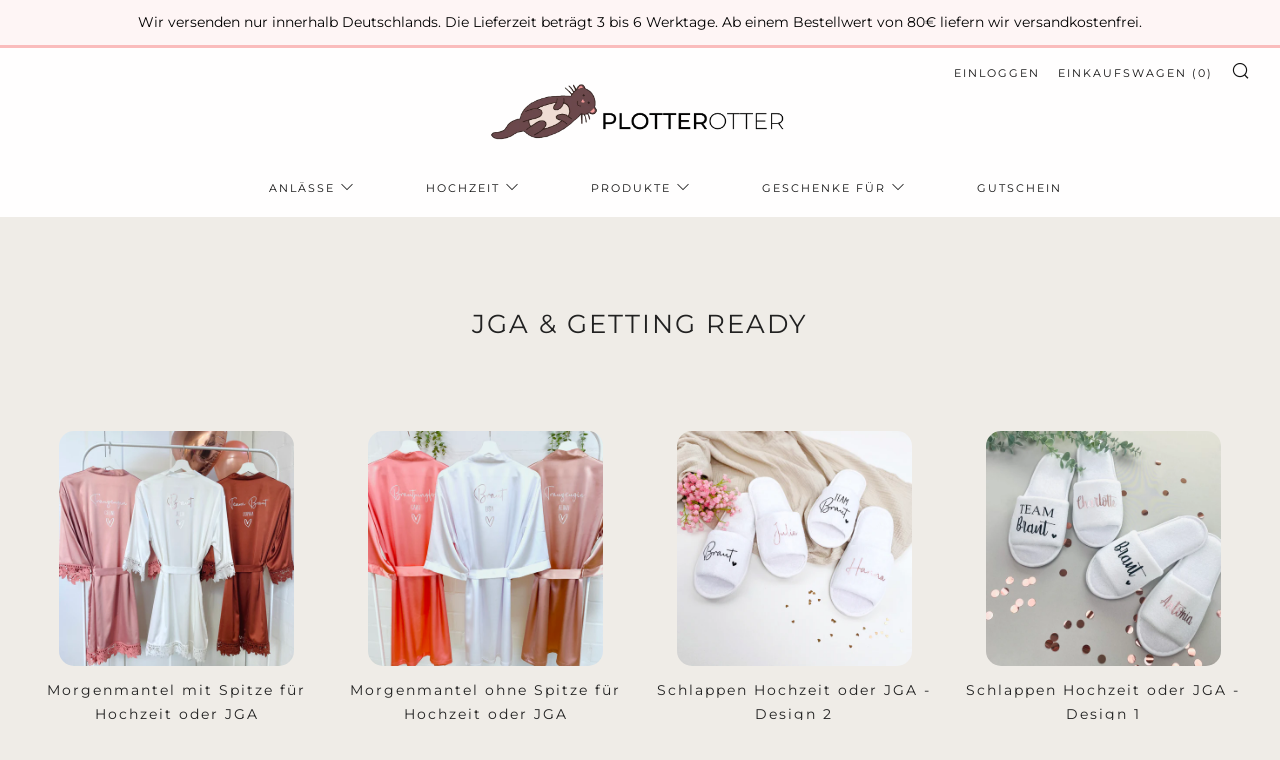

--- FILE ---
content_type: text/html; charset=utf-8
request_url: https://www.plotterotter.shop/collections/jga-hochzeit
body_size: 41314
content:
<!doctype html>
<html class="no-js" lang="de">
<head>
	<script id="pandectes-rules">   /* PANDECTES-GDPR: DO NOT MODIFY AUTO GENERATED CODE OF THIS SCRIPT */      window.PandectesSettings = {"store":{"id":55553228956,"plan":"basic","theme":"venue","primaryLocale":"de","adminMode":false,"headless":false,"storefrontRootDomain":"","checkoutRootDomain":"","storefrontAccessToken":""},"tsPublished":1739377957,"declaration":{"showType":true,"showPurpose":false,"showProvider":false,"declIntroText":"","showDateGenerated":true},"language":{"unpublished":[],"languageMode":"Single","fallbackLanguage":"de","languageDetection":"browser","languagesSupported":[]},"texts":{"managed":{"headerText":{"de":"Wir respektieren deine Privatsphäre"},"consentText":{"de":"Diese Website verwendet Cookies, um sicherzustellen, dass Sie die beste Erfahrung auf unserer Website erhalten."},"linkText":{"de":"Mehr erfahren"},"imprintText":{"de":"Impressum"},"allowButtonText":{"de":"Akzeptieren"},"denyButtonText":{"de":"Ablehnen"},"dismissButtonText":{"de":"OK"},"leaveSiteButtonText":{"de":"Verlasse diese Seite"},"preferencesButtonText":{"de":"Einstellungen"},"cookiePolicyText":{"de":"Cookie-Richtlinie"},"preferencesPopupTitleText":{"de":"Einwilligungseinstellungen verwalten"},"preferencesPopupIntroText":{"de":"Wir verwenden Cookies, um die Funktionalität der Website zu optimieren, die Leistung zu analysieren und Ihnen ein personalisiertes Erlebnis zu bieten. Einige Cookies sind für den ordnungsgemäßen Betrieb der Website unerlässlich. Diese Cookies können nicht deaktiviert werden. In diesem Fenster können Sie Ihre Präferenzen für Cookies verwalten."},"preferencesPopupSaveButtonText":{"de":"Auswahl speichern"},"preferencesPopupCloseButtonText":{"de":"Schließen"},"preferencesPopupAcceptAllButtonText":{"de":"Alles Akzeptieren"},"preferencesPopupRejectAllButtonText":{"de":"Alles ablehnen"},"cookiesDetailsText":{"de":"Cookie-Details"},"preferencesPopupAlwaysAllowedText":{"de":"Immer erlaubt"},"accessSectionParagraphText":{"de":"You have the right to be able to access your personal data at any time. This includes your account information, your order records as well as any GDPR related requests you have made so far. You have the right to request a full report of your data."},"accessSectionTitleText":{"de":"Data Portability"},"accessSectionAccountInfoActionText":{"de":"persönliche Daten"},"accessSectionDownloadReportActionText":{"de":"Alle Daten anfordern"},"accessSectionGDPRRequestsActionText":{"de":"Anfragen betroffener Personen"},"accessSectionOrdersRecordsActionText":{"de":"Aufträge"},"rectificationSectionParagraphText":{"de":"You have the right to request your data to be updated whenever you think it is appropriate."},"rectificationSectionTitleText":{"de":"Data Rectification"},"rectificationCommentPlaceholder":{"de":"Beschreiben Sie, was Sie aktualisieren möchten"},"rectificationCommentValidationError":{"de":"Kommentar ist erforderlich"},"rectificationSectionEditAccountActionText":{"de":"Aktualisierung anfordern"},"erasureSectionTitleText":{"de":"Right to be Forgotten"},"erasureSectionParagraphText":{"de":"Use this option if you want to remove your personal and other data from our store. Keep in mind that this process will delete your account, so you will no longer be able to access or use it anymore."},"erasureSectionRequestDeletionActionText":{"de":"Löschung personenbezogener Daten anfordern"},"consentDate":{"de":"Zustimmungsdatum"},"consentId":{"de":"Einwilligungs-ID"},"consentSectionChangeConsentActionText":{"de":"Einwilligungspräferenz ändern"},"consentSectionConsentedText":{"de":"Sie haben der Cookie-Richtlinie dieser Website zugestimmt am"},"consentSectionNoConsentText":{"de":"Sie haben der Cookie-Richtlinie dieser Website nicht zugestimmt."},"consentSectionTitleText":{"de":"Ihre Cookie-Einwilligung"},"consentStatus":{"de":"Einwilligungspräferenz"},"confirmationFailureMessage":{"de":"Ihre Anfrage wurde nicht bestätigt. Bitte versuchen Sie es erneut und wenn das Problem weiterhin besteht, wenden Sie sich an den Ladenbesitzer, um Hilfe zu erhalten"},"confirmationFailureTitle":{"de":"Ein Problem ist aufgetreten"},"confirmationSuccessMessage":{"de":"Wir werden uns in Kürze zu Ihrem Anliegen bei Ihnen melden."},"confirmationSuccessTitle":{"de":"Ihre Anfrage wurde bestätigt"},"guestsSupportEmailFailureMessage":{"de":"Ihre Anfrage wurde nicht übermittelt. Bitte versuchen Sie es erneut und wenn das Problem weiterhin besteht, wenden Sie sich an den Shop-Inhaber, um Hilfe zu erhalten."},"guestsSupportEmailFailureTitle":{"de":"Ein Problem ist aufgetreten"},"guestsSupportEmailPlaceholder":{"de":"E-Mail-Addresse"},"guestsSupportEmailSuccessMessage":{"de":"Wenn Sie als Kunde dieses Shops registriert sind, erhalten Sie in Kürze eine E-Mail mit Anweisungen zum weiteren Vorgehen."},"guestsSupportEmailSuccessTitle":{"de":"Vielen Dank für die Anfrage"},"guestsSupportEmailValidationError":{"de":"Email ist ungültig"},"guestsSupportInfoText":{"de":"Bitte loggen Sie sich mit Ihrem Kundenkonto ein, um fortzufahren."},"submitButton":{"de":"einreichen"},"submittingButton":{"de":"Senden..."},"cancelButton":{"de":"Abbrechen"},"declIntroText":{"de":"Wir verwenden Cookies, um die Funktionalität der Website zu optimieren, die Leistung zu analysieren und Ihnen ein personalisiertes Erlebnis zu bieten. Einige Cookies sind für den ordnungsgemäßen Betrieb der Website unerlässlich. Diese Cookies können nicht deaktiviert werden. In diesem Fenster können Sie Ihre Präferenzen für Cookies verwalten."},"declName":{"de":"Name"},"declPurpose":{"de":"Zweck"},"declType":{"de":"Typ"},"declRetention":{"de":"Speicherdauer"},"declProvider":{"de":"Anbieter"},"declFirstParty":{"de":"Erstanbieter"},"declThirdParty":{"de":"Drittanbieter"},"declSeconds":{"de":"Sekunden"},"declMinutes":{"de":"Minuten"},"declHours":{"de":"Std."},"declDays":{"de":"Tage"},"declMonths":{"de":"Monate"},"declYears":{"de":"Jahre"},"declSession":{"de":"Sitzung"},"declDomain":{"de":"Domain"},"declPath":{"de":"Weg"}},"categories":{"strictlyNecessaryCookiesTitleText":{"de":"Strictly necessary cookies"},"strictlyNecessaryCookiesDescriptionText":{"de":"These cookies are essential in order to enable you to move around the website and use its features, such as accessing secure areas of the website. Without these cookies services you have asked for, like shopping baskets or e-billing, cannot be provided."},"functionalityCookiesTitleText":{"de":"Functionality cookies"},"functionalityCookiesDescriptionText":{"de":"These cookies allow the website to remember choices you make (such as your user name, language or the region you are in) and provide enhanced, more personal features. For instance, a website may be able to provide you with local weather reports or traffic news by storing in a cookie the region in which you are currently located. These cookies can also be used to remember changes you have made to text size, fonts and other parts of web pages that you can customise. They may also be used to provide services you have asked for such as watching a video or commenting on a blog. The information these cookies collect may be anonymised and they cannot track your browsing activity on other websites."},"performanceCookiesTitleText":{"de":"Performance cookies"},"performanceCookiesDescriptionText":{"de":"These cookies collect information about how visitors use a website, for instance which pages visitors go to most often, and if they get error messages from web pages. These cookies don’t collect information that identifies a visitor. All information these cookies collect is aggregated and therefore anonymous. It is only used to improve how a website works."},"targetingCookiesTitleText":{"de":"Targeting cookies"},"targetingCookiesDescriptionText":{"de":"These cookies are used to deliver adverts more relevant to you and your interests They are also used to limit the number of times you see an advertisement as well as help measure the effectiveness of the advertising campaign. They are usually placed by advertising networks with the website operator’s permission. They remember that you have visited a website and this information is shared with other organisations such as advertisers. Quite often targeting or advertising cookies will be linked to site functionality provided by the other organisation."},"unclassifiedCookiesTitleText":{"de":"Unclassified cookies"},"unclassifiedCookiesDescriptionText":{"de":"Unclassified cookies are cookies that we are in the process of classifying, together with the providers of individual cookies."}},"auto":{}},"library":{"previewMode":false,"fadeInTimeout":0,"defaultBlocked":7,"showLink":true,"showImprintLink":false,"showGoogleLink":false,"enabled":true,"cookie":{"expiryDays":365,"secure":true,"domain":""},"dismissOnScroll":false,"dismissOnWindowClick":false,"dismissOnTimeout":false,"palette":{"popup":{"background":"#EFECE7","backgroundForCalculations":{"a":1,"b":231,"g":236,"r":239},"text":"#444444"},"button":{"background":"#FABCBC","backgroundForCalculations":{"a":1,"b":188,"g":188,"r":250},"text":"#EFECE7","textForCalculation":{"a":1,"b":231,"g":236,"r":239},"border":"transparent"}},"content":{"href":"https://plotterotter.myshopify.com/policies/privacy-policy","imprintHref":"/","close":"&#10005;","target":"_blank","logo":""},"window":"<div role=\"dialog\" aria-live=\"polite\" aria-label=\"cookieconsent\" aria-describedby=\"cookieconsent:desc\" id=\"pandectes-banner\" class=\"cc-window-wrapper cc-bottom-left-wrapper\"><div class=\"pd-cookie-banner-window cc-window {{classes}}\"><!--googleoff: all-->{{children}}<!--googleon: all--></div></div>","compliance":{"opt-both":"<div class=\"cc-compliance cc-highlight\">{{deny}}{{allow}}</div>"},"type":"opt-both","layouts":{"basic":"{{messagelink}}{{compliance}}"},"position":"bottom-left","theme":"edgeless","revokable":false,"animateRevokable":false,"revokableReset":false,"revokableLogoUrl":"","revokablePlacement":"bottom-left","revokableMarginHorizontal":15,"revokableMarginVertical":15,"static":false,"autoAttach":true,"hasTransition":true,"blacklistPage":[""],"elements":{"close":"<button aria-label=\"dismiss cookie message\" type=\"button\" tabindex=\"0\" class=\"cc-close\">{{close}}</button>","dismiss":"<button aria-label=\"dismiss cookie message\" type=\"button\" tabindex=\"0\" class=\"cc-btn cc-btn-decision cc-dismiss\">{{dismiss}}</button>","allow":"<button aria-label=\"allow cookies\" type=\"button\" tabindex=\"0\" class=\"cc-btn cc-btn-decision cc-allow\">{{allow}}</button>","deny":"<button aria-label=\"deny cookies\" type=\"button\" tabindex=\"0\" class=\"cc-btn cc-btn-decision cc-deny\">{{deny}}</button>","preferences":"<button aria-label=\"settings cookies\" tabindex=\"0\" type=\"button\" class=\"cc-btn cc-settings\" onclick=\"Pandectes.fn.openPreferences()\">{{preferences}}</button>"}},"geolocation":{"auOnly":false,"brOnly":false,"caOnly":false,"chOnly":false,"euOnly":false,"jpOnly":false,"nzOnly":false,"thOnly":false,"zaOnly":false,"canadaOnly":false,"globalVisibility":true},"dsr":{"guestsSupport":false,"accessSectionDownloadReportAuto":false},"banner":{"resetTs":1617468535,"extraCss":"        .cc-banner-logo {max-width: 24em!important;}    @media(min-width: 768px) {.cc-window.cc-floating{max-width: 24em!important;width: 24em!important;}}    .cc-message, .pd-cookie-banner-window .cc-header, .cc-logo {text-align: left}    .cc-window-wrapper{z-index: 16777100;}    .cc-window{z-index: 16777100;font-family: inherit;}    .pd-cookie-banner-window .cc-header{font-family: inherit;}    .pd-cp-ui{font-family: inherit; background-color: #EFECE7;color:#444444;}    button.pd-cp-btn, a.pd-cp-btn{background-color:#FABCBC;color:#EFECE7!important;}    input + .pd-cp-preferences-slider{background-color: rgba(68, 68, 68, 0.3)}    .pd-cp-scrolling-section::-webkit-scrollbar{background-color: rgba(68, 68, 68, 0.3)}    input:checked + .pd-cp-preferences-slider{background-color: rgba(68, 68, 68, 1)}    .pd-cp-scrolling-section::-webkit-scrollbar-thumb {background-color: rgba(68, 68, 68, 1)}    .pd-cp-ui-close{color:#444444;}    .pd-cp-preferences-slider:before{background-color: #EFECE7}    .pd-cp-title:before {border-color: #444444!important}    .pd-cp-preferences-slider{background-color:#444444}    .pd-cp-toggle{color:#444444!important}    @media(max-width:699px) {.pd-cp-ui-close-top svg {fill: #444444}}    .pd-cp-toggle:hover,.pd-cp-toggle:visited,.pd-cp-toggle:active{color:#444444!important}    .pd-cookie-banner-window {}  ","customJavascript":{},"showPoweredBy":false,"logoHeight":40,"revokableTrigger":false,"hybridStrict":false,"cookiesBlockedByDefault":"7","isActive":false,"implicitSavePreferences":false,"cookieIcon":true,"blockBots":false,"showCookiesDetails":true,"hasTransition":true,"blockingPage":false,"showOnlyLandingPage":false,"leaveSiteUrl":"https://pandectes.io","linkRespectStoreLang":false},"cookies":{"0":[{"name":"cart_currency","type":"http","domain":"www.plotterotter.shop","path":"/","provider":"Shopify","firstParty":true,"retention":"2 week(s)","expires":2,"unit":"declWeeks","purpose":{"de":"Das Cookie ist für die sichere Checkout- und Zahlungsfunktion auf der Website erforderlich. Diese Funktion wird von shopify.com bereitgestellt."}},{"name":"localization","type":"http","domain":"www.plotterotter.shop","path":"/","provider":"Shopify","firstParty":true,"retention":"1 year(s)","expires":1,"unit":"declYears","purpose":{"de":"Lokalisierung von Shopify-Shops"}},{"name":"secure_customer_sig","type":"http","domain":"www.plotterotter.shop","path":"/","provider":"Shopify","firstParty":true,"retention":"1 year(s)","expires":1,"unit":"declYears","purpose":{"de":"Wird im Zusammenhang mit dem Kundenlogin verwendet."}},{"name":"_pandectes_gdpr","type":"http","domain":".www.plotterotter.shop","path":"/","provider":"Pandectes","firstParty":true,"retention":"1 year(s)","expires":1,"unit":"declYears","purpose":{"de":"Wird für die Funktionalität des Cookies-Zustimmungsbanners verwendet."}},{"name":"_tracking_consent","type":"http","domain":".plotterotter.shop","path":"/","provider":"Shopify","firstParty":false,"retention":"1 year(s)","expires":1,"unit":"declYears","purpose":{"de":"Tracking-Einstellungen."}},{"name":"keep_alive","type":"http","domain":"www.plotterotter.shop","path":"/","provider":"Shopify","firstParty":true,"retention":"30 minute(s)","expires":30,"unit":"declMinutes","purpose":{"de":"Wird im Zusammenhang mit der Käuferlokalisierung verwendet."}}],"1":[{"name":"rmc_logged_in_at","type":"http","domain":"www.plotterotter.shop","path":"/","provider":"Marsello","firstParty":true,"retention":"Session","expires":-55,"unit":"declYears","purpose":{"de":"Wird von der Abandoned Cart Recovery-App verwendet."}}],"2":[{"name":"_shopify_y","type":"http","domain":".plotterotter.shop","path":"/","provider":"Shopify","firstParty":false,"retention":"1 year(s)","expires":1,"unit":"declYears","purpose":{"de":"Shopify-Analysen."}},{"name":"_landing_page","type":"http","domain":".plotterotter.shop","path":"/","provider":"Shopify","firstParty":false,"retention":"2 week(s)","expires":2,"unit":"declWeeks","purpose":{"de":"Verfolgt Zielseiten."}},{"name":"_shopify_sa_t","type":"http","domain":".plotterotter.shop","path":"/","provider":"Shopify","firstParty":false,"retention":"30 minute(s)","expires":30,"unit":"declMinutes","purpose":{"de":"Shopify-Analysen in Bezug auf Marketing und Empfehlungen."}},{"name":"_shopify_sa_p","type":"http","domain":".plotterotter.shop","path":"/","provider":"Shopify","firstParty":false,"retention":"30 minute(s)","expires":30,"unit":"declMinutes","purpose":{"de":"Shopify-Analysen in Bezug auf Marketing und Empfehlungen."}},{"name":"_shopify_s","type":"http","domain":".plotterotter.shop","path":"/","provider":"Shopify","firstParty":false,"retention":"30 minute(s)","expires":30,"unit":"declMinutes","purpose":{"de":"Shopify-Analysen."}},{"name":"_gid","type":"http","domain":".plotterotter.shop","path":"/","provider":"Google","firstParty":false,"retention":"1 day(s)","expires":1,"unit":"declDays","purpose":{"de":"Cookie wird von Google Analytics platziert, um Seitenaufrufe zu zählen und zu verfolgen."}},{"name":"_orig_referrer","type":"http","domain":".plotterotter.shop","path":"/","provider":"Shopify","firstParty":false,"retention":"2 week(s)","expires":2,"unit":"declWeeks","purpose":{"de":"Verfolgt Zielseiten."}},{"name":"_gat","type":"http","domain":".plotterotter.shop","path":"/","provider":"Google","firstParty":false,"retention":"1 minute(s)","expires":1,"unit":"declMinutes","purpose":{"de":"Cookie wird von Google Analytics platziert, um Anfragen von Bots zu filtern."}},{"name":"_ga","type":"http","domain":".plotterotter.shop","path":"/","provider":"Google","firstParty":false,"retention":"1 year(s)","expires":1,"unit":"declYears","purpose":{"de":"Cookie wird von Google Analytics mit unbekannter Funktionalität gesetzt"}},{"name":"_shopify_s","type":"http","domain":"shop","path":"/","provider":"Shopify","firstParty":false,"retention":"Session","expires":1,"unit":"declSeconds","purpose":{"de":"Shopify-Analysen."}},{"name":"_ga_*","type":"http","domain":".plotterotter.shop","path":"/","provider":"Google","firstParty":false,"retention":"1 year(s)","expires":1,"unit":"declYears","purpose":{"de":""}}],"4":[{"name":"_pin_unauth","type":"http","domain":"www.plotterotter.shop","path":"/","provider":"Pinterest","firstParty":true,"retention":"1 year(s)","expires":1,"unit":"declYears","purpose":{"de":"Wird verwendet, um Aktionen für Benutzer zu gruppieren, die von Pinterest nicht identifiziert werden können."}},{"name":"_fbp","type":"http","domain":".plotterotter.shop","path":"/","provider":"Facebook","firstParty":false,"retention":"3 month(s)","expires":3,"unit":"declMonths","purpose":{"de":"Cookie wird von Facebook platziert, um Besuche auf Websites zu verfolgen."}}],"8":[{"name":"wpm-test-cookie","type":"http","domain":"www.plotterotter.shop","path":"/","provider":"Unknown","firstParty":true,"retention":"Session","expires":1,"unit":"declSeconds","purpose":{"de":""}},{"name":"wpm-test-cookie","type":"http","domain":"shop","path":"/","provider":"Unknown","firstParty":false,"retention":"Session","expires":1,"unit":"declSeconds","purpose":{"de":""}},{"name":"wpm-test-cookie","type":"http","domain":"plotterotter.shop","path":"/","provider":"Unknown","firstParty":false,"retention":"Session","expires":1,"unit":"declSeconds","purpose":{"de":""}}]},"blocker":{"isActive":false,"googleConsentMode":{"id":"","analyticsId":"","adwordsId":"","isActive":false,"adStorageCategory":4,"analyticsStorageCategory":2,"personalizationStorageCategory":1,"functionalityStorageCategory":1,"customEvent":false,"securityStorageCategory":0,"redactData":false,"urlPassthrough":false,"dataLayerProperty":"dataLayer","waitForUpdate":0,"useNativeChannel":false},"facebookPixel":{"id":"","isActive":false,"ldu":false},"microsoft":{"isActive":false,"uetTags":""},"rakuten":{"isActive":false,"cmp":false,"ccpa":false},"klaviyoIsActive":false,"gpcIsActive":false,"defaultBlocked":7,"patterns":{"whiteList":[],"blackList":{"1":[],"2":[],"4":[],"8":[]},"iframesWhiteList":[],"iframesBlackList":{"1":[],"2":[],"4":[],"8":[]},"beaconsWhiteList":[],"beaconsBlackList":{"1":[],"2":[],"4":[],"8":[]}}}}      !function(){"use strict";window.PandectesRules=window.PandectesRules||{},window.PandectesRules.manualBlacklist={1:[],2:[],4:[]},window.PandectesRules.blacklistedIFrames={1:[],2:[],4:[]},window.PandectesRules.blacklistedCss={1:[],2:[],4:[]},window.PandectesRules.blacklistedBeacons={1:[],2:[],4:[]};var e="javascript/blocked";function t(e){return new RegExp(e.replace(/[/\\.+?$()]/g,"\\$&").replace("*","(.*)"))}var n=function(e){var t=arguments.length>1&&void 0!==arguments[1]?arguments[1]:"log";new URLSearchParams(window.location.search).get("log")&&console[t]("PandectesRules: ".concat(e))};function a(e){var t=document.createElement("script");t.async=!0,t.src=e,document.head.appendChild(t)}function r(e,t){var n=Object.keys(e);if(Object.getOwnPropertySymbols){var a=Object.getOwnPropertySymbols(e);t&&(a=a.filter((function(t){return Object.getOwnPropertyDescriptor(e,t).enumerable}))),n.push.apply(n,a)}return n}function o(e){for(var t=1;t<arguments.length;t++){var n=null!=arguments[t]?arguments[t]:{};t%2?r(Object(n),!0).forEach((function(t){s(e,t,n[t])})):Object.getOwnPropertyDescriptors?Object.defineProperties(e,Object.getOwnPropertyDescriptors(n)):r(Object(n)).forEach((function(t){Object.defineProperty(e,t,Object.getOwnPropertyDescriptor(n,t))}))}return e}function i(e){var t=function(e,t){if("object"!=typeof e||!e)return e;var n=e[Symbol.toPrimitive];if(void 0!==n){var a=n.call(e,t||"default");if("object"!=typeof a)return a;throw new TypeError("@@toPrimitive must return a primitive value.")}return("string"===t?String:Number)(e)}(e,"string");return"symbol"==typeof t?t:t+""}function s(e,t,n){return(t=i(t))in e?Object.defineProperty(e,t,{value:n,enumerable:!0,configurable:!0,writable:!0}):e[t]=n,e}function c(e,t){return function(e){if(Array.isArray(e))return e}(e)||function(e,t){var n=null==e?null:"undefined"!=typeof Symbol&&e[Symbol.iterator]||e["@@iterator"];if(null!=n){var a,r,o,i,s=[],c=!0,l=!1;try{if(o=(n=n.call(e)).next,0===t){if(Object(n)!==n)return;c=!1}else for(;!(c=(a=o.call(n)).done)&&(s.push(a.value),s.length!==t);c=!0);}catch(e){l=!0,r=e}finally{try{if(!c&&null!=n.return&&(i=n.return(),Object(i)!==i))return}finally{if(l)throw r}}return s}}(e,t)||d(e,t)||function(){throw new TypeError("Invalid attempt to destructure non-iterable instance.\nIn order to be iterable, non-array objects must have a [Symbol.iterator]() method.")}()}function l(e){return function(e){if(Array.isArray(e))return u(e)}(e)||function(e){if("undefined"!=typeof Symbol&&null!=e[Symbol.iterator]||null!=e["@@iterator"])return Array.from(e)}(e)||d(e)||function(){throw new TypeError("Invalid attempt to spread non-iterable instance.\nIn order to be iterable, non-array objects must have a [Symbol.iterator]() method.")}()}function d(e,t){if(e){if("string"==typeof e)return u(e,t);var n=Object.prototype.toString.call(e).slice(8,-1);return"Object"===n&&e.constructor&&(n=e.constructor.name),"Map"===n||"Set"===n?Array.from(e):"Arguments"===n||/^(?:Ui|I)nt(?:8|16|32)(?:Clamped)?Array$/.test(n)?u(e,t):void 0}}function u(e,t){(null==t||t>e.length)&&(t=e.length);for(var n=0,a=new Array(t);n<t;n++)a[n]=e[n];return a}var f=window.PandectesRulesSettings||window.PandectesSettings,g=!(void 0===window.dataLayer||!Array.isArray(window.dataLayer)||!window.dataLayer.some((function(e){return"pandectes_full_scan"===e.event}))),p=function(){var e,t=arguments.length>0&&void 0!==arguments[0]?arguments[0]:"_pandectes_gdpr",n=("; "+document.cookie).split("; "+t+"=");if(n.length<2)e={};else{var a=n.pop().split(";");e=window.atob(a.shift())}var r=function(e){try{return JSON.parse(e)}catch(e){return!1}}(e);return!1!==r?r:e}(),h=f.banner.isActive,y=f.blocker,v=y.defaultBlocked,w=y.patterns,m=p&&null!==p.preferences&&void 0!==p.preferences?p.preferences:null,b=g?0:h?null===m?v:m:0,k={1:!(1&b),2:!(2&b),4:!(4&b)},_=w.blackList,S=w.whiteList,L=w.iframesBlackList,C=w.iframesWhiteList,P=w.beaconsBlackList,A=w.beaconsWhiteList,O={blackList:[],whiteList:[],iframesBlackList:{1:[],2:[],4:[],8:[]},iframesWhiteList:[],beaconsBlackList:{1:[],2:[],4:[],8:[]},beaconsWhiteList:[]};[1,2,4].map((function(e){var n;k[e]||((n=O.blackList).push.apply(n,l(_[e].length?_[e].map(t):[])),O.iframesBlackList[e]=L[e].length?L[e].map(t):[],O.beaconsBlackList[e]=P[e].length?P[e].map(t):[])})),O.whiteList=S.length?S.map(t):[],O.iframesWhiteList=C.length?C.map(t):[],O.beaconsWhiteList=A.length?A.map(t):[];var E={scripts:[],iframes:{1:[],2:[],4:[]},beacons:{1:[],2:[],4:[]},css:{1:[],2:[],4:[]}},I=function(t,n){return t&&(!n||n!==e)&&(!O.blackList||O.blackList.some((function(e){return e.test(t)})))&&(!O.whiteList||O.whiteList.every((function(e){return!e.test(t)})))},B=function(e,t){var n=O.iframesBlackList[t],a=O.iframesWhiteList;return e&&(!n||n.some((function(t){return t.test(e)})))&&(!a||a.every((function(t){return!t.test(e)})))},j=function(e,t){var n=O.beaconsBlackList[t],a=O.beaconsWhiteList;return e&&(!n||n.some((function(t){return t.test(e)})))&&(!a||a.every((function(t){return!t.test(e)})))},T=new MutationObserver((function(e){for(var t=0;t<e.length;t++)for(var n=e[t].addedNodes,a=0;a<n.length;a++){var r=n[a],o=r.dataset&&r.dataset.cookiecategory;if(1===r.nodeType&&"LINK"===r.tagName){var i=r.dataset&&r.dataset.href;if(i&&o)switch(o){case"functionality":case"C0001":E.css[1].push(i);break;case"performance":case"C0002":E.css[2].push(i);break;case"targeting":case"C0003":E.css[4].push(i)}}}})),R=new MutationObserver((function(t){for(var a=0;a<t.length;a++)for(var r=t[a].addedNodes,o=function(){var t=r[i],a=t.src||t.dataset&&t.dataset.src,o=t.dataset&&t.dataset.cookiecategory;if(1===t.nodeType&&"IFRAME"===t.tagName){if(a){var s=!1;B(a,1)||"functionality"===o||"C0001"===o?(s=!0,E.iframes[1].push(a)):B(a,2)||"performance"===o||"C0002"===o?(s=!0,E.iframes[2].push(a)):(B(a,4)||"targeting"===o||"C0003"===o)&&(s=!0,E.iframes[4].push(a)),s&&(t.removeAttribute("src"),t.setAttribute("data-src",a))}}else if(1===t.nodeType&&"IMG"===t.tagName){if(a){var c=!1;j(a,1)?(c=!0,E.beacons[1].push(a)):j(a,2)?(c=!0,E.beacons[2].push(a)):j(a,4)&&(c=!0,E.beacons[4].push(a)),c&&(t.removeAttribute("src"),t.setAttribute("data-src",a))}}else if(1===t.nodeType&&"SCRIPT"===t.tagName){var l=t.type,d=!1;if(I(a,l)?(n("rule blocked: ".concat(a)),d=!0):a&&o?n("manually blocked @ ".concat(o,": ").concat(a)):o&&n("manually blocked @ ".concat(o,": inline code")),d){E.scripts.push([t,l]),t.type=e;t.addEventListener("beforescriptexecute",(function n(a){t.getAttribute("type")===e&&a.preventDefault(),t.removeEventListener("beforescriptexecute",n)})),t.parentElement&&t.parentElement.removeChild(t)}}},i=0;i<r.length;i++)o()})),D=document.createElement,x={src:Object.getOwnPropertyDescriptor(HTMLScriptElement.prototype,"src"),type:Object.getOwnPropertyDescriptor(HTMLScriptElement.prototype,"type")};window.PandectesRules.unblockCss=function(e){var t=E.css[e]||[];t.length&&n("Unblocking CSS for ".concat(e)),t.forEach((function(e){var t=document.querySelector('link[data-href^="'.concat(e,'"]'));t.removeAttribute("data-href"),t.href=e})),E.css[e]=[]},window.PandectesRules.unblockIFrames=function(e){var t=E.iframes[e]||[];t.length&&n("Unblocking IFrames for ".concat(e)),O.iframesBlackList[e]=[],t.forEach((function(e){var t=document.querySelector('iframe[data-src^="'.concat(e,'"]'));t.removeAttribute("data-src"),t.src=e})),E.iframes[e]=[]},window.PandectesRules.unblockBeacons=function(e){var t=E.beacons[e]||[];t.length&&n("Unblocking Beacons for ".concat(e)),O.beaconsBlackList[e]=[],t.forEach((function(e){var t=document.querySelector('img[data-src^="'.concat(e,'"]'));t.removeAttribute("data-src"),t.src=e})),E.beacons[e]=[]},window.PandectesRules.unblockInlineScripts=function(e){var t=1===e?"functionality":2===e?"performance":"targeting",a=document.querySelectorAll('script[type="javascript/blocked"][data-cookiecategory="'.concat(t,'"]'));n("unblockInlineScripts: ".concat(a.length," in ").concat(t)),a.forEach((function(e){var t=document.createElement("script");t.type="text/javascript",e.hasAttribute("src")?t.src=e.getAttribute("src"):t.textContent=e.textContent,document.head.appendChild(t),e.parentNode.removeChild(e)}))},window.PandectesRules.unblockInlineCss=function(e){var t=1===e?"functionality":2===e?"performance":"targeting",a=document.querySelectorAll('link[data-cookiecategory="'.concat(t,'"]'));n("unblockInlineCss: ".concat(a.length," in ").concat(t)),a.forEach((function(e){e.href=e.getAttribute("data-href")}))},window.PandectesRules.unblock=function(e){e.length<1?(O.blackList=[],O.whiteList=[],O.iframesBlackList=[],O.iframesWhiteList=[]):(O.blackList&&(O.blackList=O.blackList.filter((function(t){return e.every((function(e){return"string"==typeof e?!t.test(e):e instanceof RegExp?t.toString()!==e.toString():void 0}))}))),O.whiteList&&(O.whiteList=[].concat(l(O.whiteList),l(e.map((function(e){if("string"==typeof e){var n=".*"+t(e)+".*";if(O.whiteList.every((function(e){return e.toString()!==n.toString()})))return new RegExp(n)}else if(e instanceof RegExp&&O.whiteList.every((function(t){return t.toString()!==e.toString()})))return e;return null})).filter(Boolean)))));var a=0;l(E.scripts).forEach((function(e,t){var n=c(e,2),r=n[0],o=n[1];if(function(e){var t=e.getAttribute("src");return O.blackList&&O.blackList.every((function(e){return!e.test(t)}))||O.whiteList&&O.whiteList.some((function(e){return e.test(t)}))}(r)){for(var i=document.createElement("script"),s=0;s<r.attributes.length;s++){var l=r.attributes[s];"src"!==l.name&&"type"!==l.name&&i.setAttribute(l.name,r.attributes[s].value)}i.setAttribute("src",r.src),i.setAttribute("type",o||"application/javascript"),document.head.appendChild(i),E.scripts.splice(t-a,1),a++}})),0==O.blackList.length&&0===O.iframesBlackList[1].length&&0===O.iframesBlackList[2].length&&0===O.iframesBlackList[4].length&&0===O.beaconsBlackList[1].length&&0===O.beaconsBlackList[2].length&&0===O.beaconsBlackList[4].length&&(n("Disconnecting observers"),R.disconnect(),T.disconnect())};var N=f.store,U=N.adminMode,z=N.headless,M=N.storefrontRootDomain,q=N.checkoutRootDomain,F=N.storefrontAccessToken,W=f.banner.isActive,H=f.blocker.defaultBlocked;W&&function(e){if(window.Shopify&&window.Shopify.customerPrivacy)e();else{var t=null;window.Shopify&&window.Shopify.loadFeatures&&window.Shopify.trackingConsent?e():t=setInterval((function(){window.Shopify&&window.Shopify.loadFeatures&&(clearInterval(t),window.Shopify.loadFeatures([{name:"consent-tracking-api",version:"0.1"}],(function(t){t?n("Shopify.customerPrivacy API - failed to load"):(n("shouldShowBanner() -> ".concat(window.Shopify.trackingConsent.shouldShowBanner()," | saleOfDataRegion() -> ").concat(window.Shopify.trackingConsent.saleOfDataRegion())),e())})))}),10)}}((function(){!function(){var e=window.Shopify.trackingConsent;if(!1!==e.shouldShowBanner()||null!==m||7!==H)try{var t=U&&!(window.Shopify&&window.Shopify.AdminBarInjector),a={preferences:!(1&b)||g||t,analytics:!(2&b)||g||t,marketing:!(4&b)||g||t};z&&(a.headlessStorefront=!0,a.storefrontRootDomain=null!=M&&M.length?M:window.location.hostname,a.checkoutRootDomain=null!=q&&q.length?q:"checkout.".concat(window.location.hostname),a.storefrontAccessToken=null!=F&&F.length?F:""),e.firstPartyMarketingAllowed()===a.marketing&&e.analyticsProcessingAllowed()===a.analytics&&e.preferencesProcessingAllowed()===a.preferences||e.setTrackingConsent(a,(function(e){e&&e.error?n("Shopify.customerPrivacy API - failed to setTrackingConsent"):n("setTrackingConsent(".concat(JSON.stringify(a),")"))}))}catch(e){n("Shopify.customerPrivacy API - exception")}}(),function(){if(z){var e=window.Shopify.trackingConsent,t=e.currentVisitorConsent();if(navigator.globalPrivacyControl&&""===t.sale_of_data){var a={sale_of_data:!1,headlessStorefront:!0};a.storefrontRootDomain=null!=M&&M.length?M:window.location.hostname,a.checkoutRootDomain=null!=q&&q.length?q:"checkout.".concat(window.location.hostname),a.storefrontAccessToken=null!=F&&F.length?F:"",e.setTrackingConsent(a,(function(e){e&&e.error?n("Shopify.customerPrivacy API - failed to setTrackingConsent({".concat(JSON.stringify(a),")")):n("setTrackingConsent(".concat(JSON.stringify(a),")"))}))}}}()}));var G=["AT","BE","BG","HR","CY","CZ","DK","EE","FI","FR","DE","GR","HU","IE","IT","LV","LT","LU","MT","NL","PL","PT","RO","SK","SI","ES","SE","GB","LI","NO","IS"],J=f.banner,V=J.isActive,K=J.hybridStrict,$=f.geolocation,Y=$.caOnly,Z=void 0!==Y&&Y,Q=$.euOnly,X=void 0!==Q&&Q,ee=$.brOnly,te=void 0!==ee&&ee,ne=$.jpOnly,ae=void 0!==ne&&ne,re=$.thOnly,oe=void 0!==re&&re,ie=$.chOnly,se=void 0!==ie&&ie,ce=$.zaOnly,le=void 0!==ce&&ce,de=$.canadaOnly,ue=void 0!==de&&de,fe=$.globalVisibility,ge=void 0===fe||fe,pe=f.blocker,he=pe.defaultBlocked,ye=void 0===he?7:he,ve=pe.googleConsentMode,we=ve.isActive,me=ve.customEvent,be=ve.id,ke=void 0===be?"":be,_e=ve.analyticsId,Se=void 0===_e?"":_e,Le=ve.adwordsId,Ce=void 0===Le?"":Le,Pe=ve.redactData,Ae=ve.urlPassthrough,Oe=ve.adStorageCategory,Ee=ve.analyticsStorageCategory,Ie=ve.functionalityStorageCategory,Be=ve.personalizationStorageCategory,je=ve.securityStorageCategory,Te=ve.dataLayerProperty,Re=void 0===Te?"dataLayer":Te,De=ve.waitForUpdate,xe=void 0===De?0:De,Ne=ve.useNativeChannel,Ue=void 0!==Ne&&Ne;function ze(){window[Re].push(arguments)}window[Re]=window[Re]||[];var Me,qe,Fe={hasInitialized:!1,useNativeChannel:!1,ads_data_redaction:!1,url_passthrough:!1,data_layer_property:"dataLayer",storage:{ad_storage:"granted",ad_user_data:"granted",ad_personalization:"granted",analytics_storage:"granted",functionality_storage:"granted",personalization_storage:"granted",security_storage:"granted"}};if(V&&we){var We=ye&Oe?"denied":"granted",He=ye&Ee?"denied":"granted",Ge=ye&Ie?"denied":"granted",Je=ye&Be?"denied":"granted",Ve=ye&je?"denied":"granted";Fe.hasInitialized=!0,Fe.useNativeChannel=Ue,Fe.url_passthrough=Ae,Fe.ads_data_redaction="denied"===We&&Pe,Fe.storage.ad_storage=We,Fe.storage.ad_user_data=We,Fe.storage.ad_personalization=We,Fe.storage.analytics_storage=He,Fe.storage.functionality_storage=Ge,Fe.storage.personalization_storage=Je,Fe.storage.security_storage=Ve,Fe.data_layer_property=Re||"dataLayer",Fe.ads_data_redaction&&ze("set","ads_data_redaction",Fe.ads_data_redaction),Fe.url_passthrough&&ze("set","url_passthrough",Fe.url_passthrough),function(){!1===Ue?console.log("Pandectes: Google Consent Mode (av2)"):console.log("Pandectes: Google Consent Mode (av2nc)");var e=b!==ye?{wait_for_update:xe||500}:xe?{wait_for_update:xe}:{};ge&&!K?ze("consent","default",o(o({},Fe.storage),e)):(ze("consent","default",o(o(o({},Fe.storage),e),{},{region:[].concat(l(X||K?G:[]),l(Z&&!K?["US-CA","US-VA","US-CT","US-UT","US-CO"]:[]),l(te&&!K?["BR"]:[]),l(ae&&!K?["JP"]:[]),l(ue&&!K?["CA"]:[]),l(oe&&!K?["TH"]:[]),l(se&&!K?["CH"]:[]),l(le&&!K?["ZA"]:[]))})),ze("consent","default",{ad_storage:"granted",ad_user_data:"granted",ad_personalization:"granted",analytics_storage:"granted",functionality_storage:"granted",personalization_storage:"granted",security_storage:"granted"}));if(null!==m){var t=b&Oe?"denied":"granted",n=b&Ee?"denied":"granted",r=b&Ie?"denied":"granted",i=b&Be?"denied":"granted",s=b&je?"denied":"granted";Fe.storage.ad_storage=t,Fe.storage.ad_user_data=t,Fe.storage.ad_personalization=t,Fe.storage.analytics_storage=n,Fe.storage.functionality_storage=r,Fe.storage.personalization_storage=i,Fe.storage.security_storage=s,ze("consent","update",Fe.storage)}(ke.length||Se.length||Ce.length)&&(window[Fe.data_layer_property].push({"pandectes.start":(new Date).getTime(),event:"pandectes-rules.min.js"}),(Se.length||Ce.length)&&ze("js",new Date));var c="https://www.googletagmanager.com";if(ke.length){var d=ke.split(",");window[Fe.data_layer_property].push({"gtm.start":(new Date).getTime(),event:"gtm.js"});for(var u=0;u<d.length;u++){var f="dataLayer"!==Fe.data_layer_property?"&l=".concat(Fe.data_layer_property):"";a("".concat(c,"/gtm.js?id=").concat(d[u].trim()).concat(f))}}if(Se.length)for(var g=Se.split(","),p=0;p<g.length;p++){var h=g[p].trim();h.length&&(a("".concat(c,"/gtag/js?id=").concat(h)),ze("config",h,{send_page_view:!1}))}if(Ce.length)for(var y=Ce.split(","),v=0;v<y.length;v++){var w=y[v].trim();w.length&&(a("".concat(c,"/gtag/js?id=").concat(w)),ze("config",w,{allow_enhanced_conversions:!0}))}}()}V&&me&&(qe={event:"Pandectes_Consent_Update",pandectes_status:7===(Me=b)?"deny":0===Me?"allow":"mixed",pandectes_categories:{C0000:"allow",C0001:k[1]?"allow":"deny",C0002:k[2]?"allow":"deny",C0003:k[4]?"allow":"deny"}},window[Re].push(qe),null!==m&&function(e){if(window.Shopify&&window.Shopify.analytics)e();else{var t=null;window.Shopify&&window.Shopify.analytics?e():t=setInterval((function(){window.Shopify&&window.Shopify.analytics&&(clearInterval(t),e())}),10)}}((function(){console.log("publishing Web Pixels API custom event"),window.Shopify.analytics.publish("Pandectes_Consent_Update",qe)})));var Ke=f.blocker,$e=Ke.klaviyoIsActive,Ye=Ke.googleConsentMode.adStorageCategory;$e&&window.addEventListener("PandectesEvent_OnConsent",(function(e){var t=e.detail.preferences;if(null!=t){var n=t&Ye?"denied":"granted";void 0!==window.klaviyo&&window.klaviyo.isIdentified()&&window.klaviyo.push(["identify",{ad_personalization:n,ad_user_data:n}])}})),f.banner.revokableTrigger&&window.addEventListener("PandectesEvent_OnInitialize",(function(){document.querySelectorAll('[href*="#reopenBanner"]').forEach((function(e){e.onclick=function(e){e.preventDefault(),window.Pandectes.fn.revokeConsent()}}))}));var Ze=f.banner.isActive,Qe=f.blocker,Xe=Qe.defaultBlocked,et=void 0===Xe?7:Xe,tt=Qe.microsoft,nt=tt.isActive,at=tt.uetTags,rt=tt.dataLayerProperty,ot=void 0===rt?"uetq":rt,it={hasInitialized:!1,data_layer_property:"uetq",storage:{ad_storage:"granted"}};if(window[ot]=window[ot]||[],nt&&ft("_uetmsdns","1",365),Ze&&nt){var st=4&et?"denied":"granted";if(it.hasInitialized=!0,it.storage.ad_storage=st,window[ot].push("consent","default",it.storage),"granted"==st&&(ft("_uetmsdns","0",365),console.log("setting cookie")),null!==m){var ct=4&b?"denied":"granted";it.storage.ad_storage=ct,window[ot].push("consent","update",it.storage),"granted"===ct&&ft("_uetmsdns","0",365)}if(at.length)for(var lt=at.split(","),dt=0;dt<lt.length;dt++)lt[dt].trim().length&&ut(lt[dt])}function ut(e){var t=document.createElement("script");t.type="text/javascript",t.src="//bat.bing.com/bat.js",t.onload=function(){var t={ti:e};t.q=window.uetq,window.uetq=new UET(t),window.uetq.push("consent","default",{ad_storage:"denied"}),window[ot].push("pageLoad")},document.head.appendChild(t)}function ft(e,t,n){var a=new Date;a.setTime(a.getTime()+24*n*60*60*1e3);var r="expires="+a.toUTCString();document.cookie="".concat(e,"=").concat(t,"; ").concat(r,"; path=/; secure; samesite=strict")}window.PandectesRules.gcm=Fe;var gt=f.banner.isActive,pt=f.blocker.isActive;n("Prefs: ".concat(b," | Banner: ").concat(gt?"on":"off"," | Blocker: ").concat(pt?"on":"off"));var ht=null===m&&/\/checkouts\//.test(window.location.pathname);0!==b&&!1===g&&pt&&!ht&&(n("Blocker will execute"),document.createElement=function(){for(var t=arguments.length,n=new Array(t),a=0;a<t;a++)n[a]=arguments[a];if("script"!==n[0].toLowerCase())return D.bind?D.bind(document).apply(void 0,n):D;var r=D.bind(document).apply(void 0,n);try{Object.defineProperties(r,{src:o(o({},x.src),{},{set:function(t){I(t,r.type)&&x.type.set.call(this,e),x.src.set.call(this,t)}}),type:o(o({},x.type),{},{get:function(){var t=x.type.get.call(this);return t===e||I(this.src,t)?null:t},set:function(t){var n=I(r.src,r.type)?e:t;x.type.set.call(this,n)}})}),r.setAttribute=function(t,n){if("type"===t){var a=I(r.src,r.type)?e:n;x.type.set.call(r,a)}else"src"===t?(I(n,r.type)&&x.type.set.call(r,e),x.src.set.call(r,n)):HTMLScriptElement.prototype.setAttribute.call(r,t,n)}}catch(e){console.warn("Yett: unable to prevent script execution for script src ",r.src,".\n",'A likely cause would be because you are using a third-party browser extension that monkey patches the "document.createElement" function.')}return r},R.observe(document.documentElement,{childList:!0,subtree:!0}),T.observe(document.documentElement,{childList:!0,subtree:!0}))}();
</script>
	
<!-- starapps_core_start -->
<!-- This code is automatically managed by StarApps Studio -->
<!-- Please contact support@starapps.studio for any help -->
<!-- File location: snippets/starapps-core.liquid -->




<script type="application/json" sa-language-info="true" data-no-instant="true">{"current_language":"de", "default_language":"de", "money_format":"€{{amount_with_comma_separator}}"}</script>

    
<script type="text/javascript" src="https://assets-cdn.starapps.studio/apps/vsk/plotterotter/script-42111-1659689423.js?shop=plotterotter.myshopify.com" async></script>


<!-- VSK_PRE_APP_HIDE_CODE -->

<!-- VSK_PRE_APP_HIDE_CODE_END -->
    
<!-- starapps_core_end -->

<!-- Added by AVADA SEO Suite -->






<meta name="twitter:image" content="http://www.plotterotter.shop/cdn/shop/collections/IMG_E9534.jpg?v=1678550567">
<script>window.FPConfig = {};window.FPConfig.ignoreKeywords=["/cart","/account"]</script>



<!-- Added by AVADA SEO Suite: Collection Structured Data -->
<script type="application/ld+json"></script>
<!-- /Added by AVADA SEO Suite --><!-- Added by AVADA SEO Suite: Breadcrumb Structured Data  -->
<script type="application/ld+json">{
  "@context": "https://schema.org",
  "@type": "BreadcrumbList",
  "itemListElement": [{
    "@type": "ListItem",
    "position": 1,
    "name": "Home",
    "item": "https://www.plotterotter.shop"
  }, {
    "@type": "ListItem",
    "position": 2,
    "name": "JGA &amp; Getting Ready",
    "item": "https://www.plotterotter.shop/collections/jga-hochzeit"
  }]
}
</script>
<!-- Added by AVADA SEO Suite -->


<!-- /Added by AVADA SEO Suite -->

  	<meta charset="utf-8">
  	<meta http-equiv="X-UA-Compatible" content="IE=edge,chrome=1">
  	<meta name="viewport" content="width=device-width, initial-scale=1.0, height=device-height, minimum-scale=1.0, user-scalable=0">
  	<meta name="theme-color" content="#fabcbc">

	<!-- Network optimisations -->

<link rel="preload" as="style" href="//www.plotterotter.shop/cdn/shop/t/3/assets/theme-critical.css?v=111678793644446958041755260284"><link rel="preload" as="script" href="//www.plotterotter.shop/cdn/shop/t/3/assets/scrollreveal.min.js?v=160788058297944495001617187266"><link rel="preconnect" href="//cdn.shopify.com" crossorigin>
<link rel="preconnect" href="//fonts.shopifycdn.com" crossorigin>
<link rel="preconnect" href="//v.shopify.com" crossorigin>
<link rel="preconnect" href="//ajax.googleapis.com" crossorigin>
<link rel="preconnect" href="//s.ytimg.com" crossorigin>
<link rel="preconnect" href="//www.youtube.com" crossorigin>
<link rel="dns-prefetch" href="//productreviews.shopifycdn.com">
<link rel="dns-prefetch" href="//maps.googleapis.com">
<link rel="dns-prefetch" href="//maps.gstatic.com">
<link rel="preconnect" href="https://monorail-edge.shopifysvc.com">

<link rel="canonical" href="https://www.plotterotter.shop/collections/jga-hochzeit">
	    <link rel="shortcut icon" href="//www.plotterotter.shop/cdn/shop/files/FaviconGross-removebg-preview_32x32.png?v=1617728858" type="image/png">
	

	<!-- Title and description ================================================== --><title>JGA &amp; Getting Ready
&ndash; PlotterOtter</title><!-- /snippets/social-meta-tags.liquid -->




<meta property="og:site_name" content="PlotterOtter">
<meta property="og:url" content="https://www.plotterotter.shop/collections/jga-hochzeit">
<meta property="og:title" content="JGA &amp; Getting Ready">
<meta property="og:type" content="product.group">
<meta property="og:description" content="Hier findest Du von Hand und mit viel Liebe veredelte Produkte, die sich wunderbar als Geschenk eignen oder mit denen Du Dir selbst eine Freude machen kannst
Die Produkte sind personalisiert oder individuell und bereiten Dir oder Menschen die Dir etwas bedeuten kleine Freuden zu jedem Anlass.">

<meta property="og:image" content="http://www.plotterotter.shop/cdn/shop/collections/IMG_E9534_1200x1200.jpg?v=1678550567">
<meta property="og:image:secure_url" content="https://www.plotterotter.shop/cdn/shop/collections/IMG_E9534_1200x1200.jpg?v=1678550567">


<meta name="twitter:card" content="summary_large_image">
<meta name="twitter:title" content="JGA &amp; Getting Ready">
<meta name="twitter:description" content="Hier findest Du von Hand und mit viel Liebe veredelte Produkte, die sich wunderbar als Geschenk eignen oder mit denen Du Dir selbst eine Freude machen kannst
Die Produkte sind personalisiert oder individuell und bereiten Dir oder Menschen die Dir etwas bedeuten kleine Freuden zu jedem Anlass.">

  	<!-- JS before CSSOM =================================================== -->
  	<script type="text/javascript">
		theme = {};
		theme.t = {};
		theme.map = {};
		theme.map_settings_url="//www.plotterotter.shop/cdn/shop/t/3/assets/map_settings.min.js?v=139713383514298653791617187258";
		theme.cart_type = 'modal';
		theme.cart_ajax = true;
		theme.routes = {
			rootUrl: "/",
			rootUrlSlash: "/",
			cartUrl: "/cart",
			cartAddUrl: "/cart/add",
			cartChangeUrl: "/cart/change"
		};
	</script>
	
	<style id="fontsupporttest">@font-face{font-family:"font";src:url("https://")}</style>
	<script type="text/javascript">
		function supportsFontFace() {
			function blacklist() {
				var match = /(WebKit|windows phone.+trident)\/(\d+)/i.exec(navigator.userAgent);
				return match && parseInt(match[2], 10) < (match[1] == 'WebKit' ? 533 : 6);
			}
			function hasFontFaceSrc() {
				var style = document.getElementById('fontsupporttest');
				var sheet = style.sheet || style.styleSheet;
				var cssText = sheet ? (sheet.cssRules && sheet.cssRules[0] ? sheet.cssRules[0].cssText : sheet.cssText || '') : '';
				return /src/i.test(cssText);
			}
			return !blacklist() && hasFontFaceSrc();
		}
		document.documentElement.classList.replace('no-js', 'js');
		if (window.matchMedia("(pointer: coarse)").matches) {document.documentElement.classList.add('touchevents')} else {document.documentElement.classList.add('no-touchevents')}
		if (supportsFontFace()) {document.documentElement.classList.add('fontface')}
	</script>
  	<script src="//www.plotterotter.shop/cdn/shop/t/3/assets/jquery.min.js?v=60938658743091704111617187268" defer="defer"></script>
  	<script src="//www.plotterotter.shop/cdn/shop/t/3/assets/vendor.min.js?v=90278687466543848511617187270" defer="defer"></script>
  	<script src="//www.plotterotter.shop/cdn/shop/t/3/assets/ajax-cart.min.js?v=161568488836994419721617187288" defer="defer"></script>

  	<!-- CSS ================================================== -->
  	
<style data-shopify>





:root {
	--color--brand: #fabcbc;
	--color--brand-dark: #f8a4a4;
	--color--brand-light: #fcd4d4;

	--color--accent: #f0f0f0;
	--color--accent-dark: #e3e3e3;

	--color--link: #ffffff;
	--color--link-dark: #ef2e2e;

	--color--text: #212121;
	--color--text-light: rgba(33, 33, 33, 0.7);
	--color--text-lighter: rgba(33, 33, 33, 0.5);
	--color--text-lightest: rgba(33, 33, 33, 0.2);

	--color--text-bg: rgba(33, 33, 33, 0.1);

	--color--headings: #212121;
	--color--alt-text: #666666;
	--color--btn: #666666;

	--color--product-bg: #efece7;
	--color--product-sale: #c00000;

	--color--bg: #efece7;
	--color--bg-alpha: rgba(239, 236, 231, 0.8);
	--color--bg-light: #f9f8f6;
	--color--bg-dark: #e5e0d8;

	--font--size-base: 15;
	--font--line-base: 30;

	--font--size-h1: 34;
	--font--size-h2: 26;
	--font--size-h3: 20;
	--font--size-h4: 19;
	--font--size-h5: 16;
	--font--size-h6: 15;

	--font--body: Montserrat, sans-serif;
	--font--body-style: normal;
    --font--body-weight: 400;

    --font--title: Montserrat, sans-serif;
	--font--title-weight: 400;
	--font--title-style: normal;
	--font--title-space: 2px;
	--font--title-transform: uppercase;
	--font--title-border: 0;
	--font--title-border-size: 3px;

	--font--nav: Montserrat, sans-serif;
	--font--nav-weight: 400;
	--font--nav-style: normal;
	--font--nav-space: 2px;
	--font--nav-transform: uppercase;
	--font--nav-size: 11px;

	--font--button: Montserrat, sans-serif;
	--font--button-weight: 400;
	--font--button-style: normal;
	--font--button-space: 2px;
	--font--button-transform: uppercase;
	--font--button-size: 11px;
	--font--button-mobile-size: 12px;

	--font--icon-url: //www.plotterotter.shop/cdn/shop/t/3/assets/sb-icons.eot?v=69961381625854386191617187261;
}
</style>
	<style>@font-face {
  font-family: Montserrat;
  font-weight: 400;
  font-style: normal;
  font-display: swap;
  src: url("//www.plotterotter.shop/cdn/fonts/montserrat/montserrat_n4.81949fa0ac9fd2021e16436151e8eaa539321637.woff2") format("woff2"),
       url("//www.plotterotter.shop/cdn/fonts/montserrat/montserrat_n4.a6c632ca7b62da89c3594789ba828388aac693fe.woff") format("woff");
}

@font-face {
  font-family: Montserrat;
  font-weight: 400;
  font-style: normal;
  font-display: swap;
  src: url("//www.plotterotter.shop/cdn/fonts/montserrat/montserrat_n4.81949fa0ac9fd2021e16436151e8eaa539321637.woff2") format("woff2"),
       url("//www.plotterotter.shop/cdn/fonts/montserrat/montserrat_n4.a6c632ca7b62da89c3594789ba828388aac693fe.woff") format("woff");
}

@font-face {
  font-family: Montserrat;
  font-weight: 400;
  font-style: normal;
  font-display: swap;
  src: url("//www.plotterotter.shop/cdn/fonts/montserrat/montserrat_n4.81949fa0ac9fd2021e16436151e8eaa539321637.woff2") format("woff2"),
       url("//www.plotterotter.shop/cdn/fonts/montserrat/montserrat_n4.a6c632ca7b62da89c3594789ba828388aac693fe.woff") format("woff");
}

@font-face {
  font-family: Montserrat;
  font-weight: 400;
  font-style: normal;
  font-display: swap;
  src: url("//www.plotterotter.shop/cdn/fonts/montserrat/montserrat_n4.81949fa0ac9fd2021e16436151e8eaa539321637.woff2") format("woff2"),
       url("//www.plotterotter.shop/cdn/fonts/montserrat/montserrat_n4.a6c632ca7b62da89c3594789ba828388aac693fe.woff") format("woff");
}

@font-face {
  font-family: Montserrat;
  font-weight: 700;
  font-style: normal;
  font-display: swap;
  src: url("//www.plotterotter.shop/cdn/fonts/montserrat/montserrat_n7.3c434e22befd5c18a6b4afadb1e3d77c128c7939.woff2") format("woff2"),
       url("//www.plotterotter.shop/cdn/fonts/montserrat/montserrat_n7.5d9fa6e2cae713c8fb539a9876489d86207fe957.woff") format("woff");
}

@font-face {
  font-family: Montserrat;
  font-weight: 400;
  font-style: italic;
  font-display: swap;
  src: url("//www.plotterotter.shop/cdn/fonts/montserrat/montserrat_i4.5a4ea298b4789e064f62a29aafc18d41f09ae59b.woff2") format("woff2"),
       url("//www.plotterotter.shop/cdn/fonts/montserrat/montserrat_i4.072b5869c5e0ed5b9d2021e4c2af132e16681ad2.woff") format("woff");
}

@font-face {
  font-family: Montserrat;
  font-weight: 700;
  font-style: italic;
  font-display: swap;
  src: url("//www.plotterotter.shop/cdn/fonts/montserrat/montserrat_i7.a0d4a463df4f146567d871890ffb3c80408e7732.woff2") format("woff2"),
       url("//www.plotterotter.shop/cdn/fonts/montserrat/montserrat_i7.f6ec9f2a0681acc6f8152c40921d2a4d2e1a2c78.woff") format("woff");
}

</style>

<link rel="stylesheet" href="//www.plotterotter.shop/cdn/shop/t/3/assets/theme-critical.css?enable_css_minification=1&v=111678793644446958041755260284">

<link rel="preload" href="//www.plotterotter.shop/cdn/shop/t/3/assets/theme.css?enable_css_minification=1&v=168105689946246566111766036290" as="style" onload="this.onload=null;this.rel='stylesheet'">
<noscript><link rel="stylesheet" href="//www.plotterotter.shop/cdn/shop/t/3/assets/theme.css?enable_css_minification=1&v=168105689946246566111766036290"></noscript>
<script>
	/*! loadCSS rel=preload polyfill. [c]2017 Filament Group, Inc. MIT License */
	(function(w){"use strict";if(!w.loadCSS){w.loadCSS=function(){}}var rp=loadCSS.relpreload={};rp.support=(function(){var ret;try{ret=w.document.createElement("link").relList.supports("preload")}catch(e){ret=false}return function(){return ret}})();rp.bindMediaToggle=function(link){var finalMedia=link.media||"all";function enableStylesheet(){if(link.addEventListener){link.removeEventListener("load",enableStylesheet)}else if(link.attachEvent){link.detachEvent("onload",enableStylesheet)}link.setAttribute("onload",null);link.media=finalMedia}if(link.addEventListener){link.addEventListener("load",enableStylesheet)}else if(link.attachEvent){link.attachEvent("onload",enableStylesheet)}setTimeout(function(){link.rel="stylesheet";link.media="only x"});setTimeout(enableStylesheet,3000)};rp.poly=function(){if(rp.support()){return}var links=w.document.getElementsByTagName("link");for(var i=0;i<links.length;i+=1){var link=links[i];if(link.rel==="preload"&&link.getAttribute("as")==="style"&&!link.getAttribute("data-loadcss")){link.setAttribute("data-loadcss",true);rp.bindMediaToggle(link)}}};if(!rp.support()){rp.poly();var run=w.setInterval(rp.poly,500);if(w.addEventListener){w.addEventListener("load",function(){rp.poly();w.clearInterval(run)})}else if(w.attachEvent){w.attachEvent("onload",function(){rp.poly();w.clearInterval(run)})}}if(typeof exports!=="undefined"){exports.loadCSS=loadCSS}else{w.loadCSS=loadCSS}}(typeof global!=="undefined"?global:this));
</script>

	<!-- JS after CSSOM=================================================== -->
  	<script src="//www.plotterotter.shop/cdn/shop/t/3/assets/theme.min.js?v=84324332471568953331617187274" defer="defer"></script>
  	<script src="//www.plotterotter.shop/cdn/shop/t/3/assets/custom.js?v=50318958314418158691617215119" defer="defer"></script>

	

  	
		<script src="//www.plotterotter.shop/cdn/shop/t/3/assets/scrollreveal.min.js?v=160788058297944495001617187266"></script>
	
  	

	<!-- Header hook for plugins ================================================== -->
  	<script>window.performance && window.performance.mark && window.performance.mark('shopify.content_for_header.start');</script><meta name="google-site-verification" content="N_erb7Y1KROztMe2SlKv_C4HN-bmWZof0V_WFErcV7w">
<meta id="shopify-digital-wallet" name="shopify-digital-wallet" content="/55553228956/digital_wallets/dialog">
<meta name="shopify-checkout-api-token" content="50049e18aa402f56ca28c2f5990ca61f">
<meta id="in-context-paypal-metadata" data-shop-id="55553228956" data-venmo-supported="false" data-environment="production" data-locale="de_DE" data-paypal-v4="true" data-currency="EUR">
<link rel="alternate" type="application/atom+xml" title="Feed" href="/collections/jga-hochzeit.atom" />
<link rel="alternate" type="application/json+oembed" href="https://www.plotterotter.shop/collections/jga-hochzeit.oembed">
<script async="async" src="/checkouts/internal/preloads.js?locale=de-DE"></script>
<script id="apple-pay-shop-capabilities" type="application/json">{"shopId":55553228956,"countryCode":"DE","currencyCode":"EUR","merchantCapabilities":["supports3DS"],"merchantId":"gid:\/\/shopify\/Shop\/55553228956","merchantName":"PlotterOtter","requiredBillingContactFields":["postalAddress","email"],"requiredShippingContactFields":["postalAddress","email"],"shippingType":"shipping","supportedNetworks":["visa","maestro","masterCard","amex"],"total":{"type":"pending","label":"PlotterOtter","amount":"1.00"},"shopifyPaymentsEnabled":true,"supportsSubscriptions":true}</script>
<script id="shopify-features" type="application/json">{"accessToken":"50049e18aa402f56ca28c2f5990ca61f","betas":["rich-media-storefront-analytics"],"domain":"www.plotterotter.shop","predictiveSearch":true,"shopId":55553228956,"locale":"de"}</script>
<script>var Shopify = Shopify || {};
Shopify.shop = "plotterotter.myshopify.com";
Shopify.locale = "de";
Shopify.currency = {"active":"EUR","rate":"1.0"};
Shopify.country = "DE";
Shopify.theme = {"name":"Venue","id":121253265564,"schema_name":"Venue","schema_version":"4.8.3","theme_store_id":836,"role":"main"};
Shopify.theme.handle = "null";
Shopify.theme.style = {"id":null,"handle":null};
Shopify.cdnHost = "www.plotterotter.shop/cdn";
Shopify.routes = Shopify.routes || {};
Shopify.routes.root = "/";</script>
<script type="module">!function(o){(o.Shopify=o.Shopify||{}).modules=!0}(window);</script>
<script>!function(o){function n(){var o=[];function n(){o.push(Array.prototype.slice.apply(arguments))}return n.q=o,n}var t=o.Shopify=o.Shopify||{};t.loadFeatures=n(),t.autoloadFeatures=n()}(window);</script>
<script id="shop-js-analytics" type="application/json">{"pageType":"collection"}</script>
<script defer="defer" async type="module" src="//www.plotterotter.shop/cdn/shopifycloud/shop-js/modules/v2/client.init-shop-cart-sync_D96QZrIF.de.esm.js"></script>
<script defer="defer" async type="module" src="//www.plotterotter.shop/cdn/shopifycloud/shop-js/modules/v2/chunk.common_SV6uigsF.esm.js"></script>
<script type="module">
  await import("//www.plotterotter.shop/cdn/shopifycloud/shop-js/modules/v2/client.init-shop-cart-sync_D96QZrIF.de.esm.js");
await import("//www.plotterotter.shop/cdn/shopifycloud/shop-js/modules/v2/chunk.common_SV6uigsF.esm.js");

  window.Shopify.SignInWithShop?.initShopCartSync?.({"fedCMEnabled":true,"windoidEnabled":true});

</script>
<script>(function() {
  var isLoaded = false;
  function asyncLoad() {
    if (isLoaded) return;
    isLoaded = true;
    var urls = ["https:\/\/assets.cloudlift.app\/api\/assets\/options.js?shop=plotterotter.myshopify.com","https:\/\/cdn.recovermycart.com\/scripts\/keepcart\/CartJS.min.js?shop=plotterotter.myshopify.com\u0026shop=plotterotter.myshopify.com","https:\/\/cdn1.avada.io\/flying-pages\/module.js?shop=plotterotter.myshopify.com","https:\/\/seo.apps.avada.io\/avada-seo-installed.js?shop=plotterotter.myshopify.com","\/\/cdn.shopify.com\/proxy\/0cd44777636dc6e3cf0e85b6eefd83f28925b8e4109e834c790f60648d816628\/gdpr-static.s3.us-east-1.amazonaws.com\/scripts\/pandectes-core.js?shop=plotterotter.myshopify.com\u0026sp-cache-control=cHVibGljLCBtYXgtYWdlPTkwMA"];
    for (var i = 0; i < urls.length; i++) {
      var s = document.createElement('script');
      s.type = 'text/javascript';
      s.async = true;
      s.src = urls[i];
      var x = document.getElementsByTagName('script')[0];
      x.parentNode.insertBefore(s, x);
    }
  };
  if(window.attachEvent) {
    window.attachEvent('onload', asyncLoad);
  } else {
    window.addEventListener('load', asyncLoad, false);
  }
})();</script>
<script id="__st">var __st={"a":55553228956,"offset":3600,"reqid":"bd405a8a-6f46-443a-b59d-a5cdfcc70387-1768373684","pageurl":"www.plotterotter.shop\/collections\/jga-hochzeit","u":"7836dd193826","p":"collection","rtyp":"collection","rid":495475720456};</script>
<script>window.ShopifyPaypalV4VisibilityTracking = true;</script>
<script id="captcha-bootstrap">!function(){'use strict';const t='contact',e='account',n='new_comment',o=[[t,t],['blogs',n],['comments',n],[t,'customer']],c=[[e,'customer_login'],[e,'guest_login'],[e,'recover_customer_password'],[e,'create_customer']],r=t=>t.map((([t,e])=>`form[action*='/${t}']:not([data-nocaptcha='true']) input[name='form_type'][value='${e}']`)).join(','),a=t=>()=>t?[...document.querySelectorAll(t)].map((t=>t.form)):[];function s(){const t=[...o],e=r(t);return a(e)}const i='password',u='form_key',d=['recaptcha-v3-token','g-recaptcha-response','h-captcha-response',i],f=()=>{try{return window.sessionStorage}catch{return}},m='__shopify_v',_=t=>t.elements[u];function p(t,e,n=!1){try{const o=window.sessionStorage,c=JSON.parse(o.getItem(e)),{data:r}=function(t){const{data:e,action:n}=t;return t[m]||n?{data:e,action:n}:{data:t,action:n}}(c);for(const[e,n]of Object.entries(r))t.elements[e]&&(t.elements[e].value=n);n&&o.removeItem(e)}catch(o){console.error('form repopulation failed',{error:o})}}const l='form_type',E='cptcha';function T(t){t.dataset[E]=!0}const w=window,h=w.document,L='Shopify',v='ce_forms',y='captcha';let A=!1;((t,e)=>{const n=(g='f06e6c50-85a8-45c8-87d0-21a2b65856fe',I='https://cdn.shopify.com/shopifycloud/storefront-forms-hcaptcha/ce_storefront_forms_captcha_hcaptcha.v1.5.2.iife.js',D={infoText:'Durch hCaptcha geschützt',privacyText:'Datenschutz',termsText:'Allgemeine Geschäftsbedingungen'},(t,e,n)=>{const o=w[L][v],c=o.bindForm;if(c)return c(t,g,e,D).then(n);var r;o.q.push([[t,g,e,D],n]),r=I,A||(h.body.append(Object.assign(h.createElement('script'),{id:'captcha-provider',async:!0,src:r})),A=!0)});var g,I,D;w[L]=w[L]||{},w[L][v]=w[L][v]||{},w[L][v].q=[],w[L][y]=w[L][y]||{},w[L][y].protect=function(t,e){n(t,void 0,e),T(t)},Object.freeze(w[L][y]),function(t,e,n,w,h,L){const[v,y,A,g]=function(t,e,n){const i=e?o:[],u=t?c:[],d=[...i,...u],f=r(d),m=r(i),_=r(d.filter((([t,e])=>n.includes(e))));return[a(f),a(m),a(_),s()]}(w,h,L),I=t=>{const e=t.target;return e instanceof HTMLFormElement?e:e&&e.form},D=t=>v().includes(t);t.addEventListener('submit',(t=>{const e=I(t);if(!e)return;const n=D(e)&&!e.dataset.hcaptchaBound&&!e.dataset.recaptchaBound,o=_(e),c=g().includes(e)&&(!o||!o.value);(n||c)&&t.preventDefault(),c&&!n&&(function(t){try{if(!f())return;!function(t){const e=f();if(!e)return;const n=_(t);if(!n)return;const o=n.value;o&&e.removeItem(o)}(t);const e=Array.from(Array(32),(()=>Math.random().toString(36)[2])).join('');!function(t,e){_(t)||t.append(Object.assign(document.createElement('input'),{type:'hidden',name:u})),t.elements[u].value=e}(t,e),function(t,e){const n=f();if(!n)return;const o=[...t.querySelectorAll(`input[type='${i}']`)].map((({name:t})=>t)),c=[...d,...o],r={};for(const[a,s]of new FormData(t).entries())c.includes(a)||(r[a]=s);n.setItem(e,JSON.stringify({[m]:1,action:t.action,data:r}))}(t,e)}catch(e){console.error('failed to persist form',e)}}(e),e.submit())}));const S=(t,e)=>{t&&!t.dataset[E]&&(n(t,e.some((e=>e===t))),T(t))};for(const o of['focusin','change'])t.addEventListener(o,(t=>{const e=I(t);D(e)&&S(e,y())}));const B=e.get('form_key'),M=e.get(l),P=B&&M;t.addEventListener('DOMContentLoaded',(()=>{const t=y();if(P)for(const e of t)e.elements[l].value===M&&p(e,B);[...new Set([...A(),...v().filter((t=>'true'===t.dataset.shopifyCaptcha))])].forEach((e=>S(e,t)))}))}(h,new URLSearchParams(w.location.search),n,t,e,['guest_login'])})(!0,!0)}();</script>
<script integrity="sha256-4kQ18oKyAcykRKYeNunJcIwy7WH5gtpwJnB7kiuLZ1E=" data-source-attribution="shopify.loadfeatures" defer="defer" src="//www.plotterotter.shop/cdn/shopifycloud/storefront/assets/storefront/load_feature-a0a9edcb.js" crossorigin="anonymous"></script>
<script data-source-attribution="shopify.dynamic_checkout.dynamic.init">var Shopify=Shopify||{};Shopify.PaymentButton=Shopify.PaymentButton||{isStorefrontPortableWallets:!0,init:function(){window.Shopify.PaymentButton.init=function(){};var t=document.createElement("script");t.src="https://www.plotterotter.shop/cdn/shopifycloud/portable-wallets/latest/portable-wallets.de.js",t.type="module",document.head.appendChild(t)}};
</script>
<script data-source-attribution="shopify.dynamic_checkout.buyer_consent">
  function portableWalletsHideBuyerConsent(e){var t=document.getElementById("shopify-buyer-consent"),n=document.getElementById("shopify-subscription-policy-button");t&&n&&(t.classList.add("hidden"),t.setAttribute("aria-hidden","true"),n.removeEventListener("click",e))}function portableWalletsShowBuyerConsent(e){var t=document.getElementById("shopify-buyer-consent"),n=document.getElementById("shopify-subscription-policy-button");t&&n&&(t.classList.remove("hidden"),t.removeAttribute("aria-hidden"),n.addEventListener("click",e))}window.Shopify?.PaymentButton&&(window.Shopify.PaymentButton.hideBuyerConsent=portableWalletsHideBuyerConsent,window.Shopify.PaymentButton.showBuyerConsent=portableWalletsShowBuyerConsent);
</script>
<script data-source-attribution="shopify.dynamic_checkout.cart.bootstrap">document.addEventListener("DOMContentLoaded",(function(){function t(){return document.querySelector("shopify-accelerated-checkout-cart, shopify-accelerated-checkout")}if(t())Shopify.PaymentButton.init();else{new MutationObserver((function(e,n){t()&&(Shopify.PaymentButton.init(),n.disconnect())})).observe(document.body,{childList:!0,subtree:!0})}}));
</script>
<script id='scb4127' type='text/javascript' async='' src='https://www.plotterotter.shop/cdn/shopifycloud/privacy-banner/storefront-banner.js'></script><link id="shopify-accelerated-checkout-styles" rel="stylesheet" media="screen" href="https://www.plotterotter.shop/cdn/shopifycloud/portable-wallets/latest/accelerated-checkout-backwards-compat.css" crossorigin="anonymous">
<style id="shopify-accelerated-checkout-cart">
        #shopify-buyer-consent {
  margin-top: 1em;
  display: inline-block;
  width: 100%;
}

#shopify-buyer-consent.hidden {
  display: none;
}

#shopify-subscription-policy-button {
  background: none;
  border: none;
  padding: 0;
  text-decoration: underline;
  font-size: inherit;
  cursor: pointer;
}

#shopify-subscription-policy-button::before {
  box-shadow: none;
}

      </style>

<script>window.performance && window.performance.mark && window.performance.mark('shopify.content_for_header.end');</script>
<!-- BEGIN app block: shopify://apps/avada-seo-suite/blocks/avada-seo/15507c6e-1aa3-45d3-b698-7e175e033440 --><script>
  window.AVADA_SEO_ENABLED = true;
</script><!-- BEGIN app snippet: avada-broken-link-manager --><!-- END app snippet --><!-- BEGIN app snippet: avada-seo-site --><!-- END app snippet --><!-- BEGIN app snippet: avada-robot-onpage --><!-- Avada SEO Robot Onpage -->












<!-- END app snippet --><!-- BEGIN app snippet: avada-frequently-asked-questions -->







<!-- END app snippet --><!-- BEGIN app snippet: avada-custom-css --> <!-- BEGIN Avada SEO custom CSS END -->


<!-- END Avada SEO custom CSS END -->
<!-- END app snippet --><!-- BEGIN app snippet: avada-loading --><style>
  @keyframes avada-rotate {
    0% { transform: rotate(0); }
    100% { transform: rotate(360deg); }
  }

  @keyframes avada-fade-out {
    0% { opacity: 1; visibility: visible; }
    100% { opacity: 0; visibility: hidden; }
  }

  .Avada-LoadingScreen {
    display: none;
    width: 100%;
    height: 100vh;
    top: 0;
    position: fixed;
    z-index: 9999;
    display: flex;
    align-items: center;
    justify-content: center;
  
    background-image: url();
    background-position: center;
    background-size: cover;
    background-repeat: no-repeat;
  
  }

  .Avada-LoadingScreen svg {
    animation: avada-rotate 1s linear infinite;
    width: px;
    height: px;
  }
</style>
<script>
  const themeId = Shopify.theme.id;
  const loadingSettingsValue = null;
  const loadingType = loadingSettingsValue?.loadingType;
  function renderLoading() {
    new MutationObserver((mutations, observer) => {
      if (document.body) {
        observer.disconnect();
        const loadingDiv = document.createElement('div');
        loadingDiv.className = 'Avada-LoadingScreen';
        if(loadingType === 'custom_logo' || loadingType === 'favicon_logo') {
          const srcLoadingImage = loadingSettingsValue?.customLogoThemeIds[themeId] || '';
          if(srcLoadingImage) {
            loadingDiv.innerHTML = `
            <img alt="Avada logo"  height="600px" loading="eager" fetchpriority="high"
              src="${srcLoadingImage}&width=600"
              width="600px" />
              `
          }
        }
        if(loadingType === 'circle') {
          loadingDiv.innerHTML = `
        <svg viewBox="0 0 40 40" fill="none" xmlns="http://www.w3.org/2000/svg">
          <path d="M20 3.75C11.0254 3.75 3.75 11.0254 3.75 20C3.75 21.0355 2.91053 21.875 1.875 21.875C0.839475 21.875 0 21.0355 0 20C0 8.9543 8.9543 0 20 0C31.0457 0 40 8.9543 40 20C40 31.0457 31.0457 40 20 40C18.9645 40 18.125 39.1605 18.125 38.125C18.125 37.0895 18.9645 36.25 20 36.25C28.9748 36.25 36.25 28.9748 36.25 20C36.25 11.0254 28.9748 3.75 20 3.75Z" fill=""/>
        </svg>
      `;
        }

        document.body.insertBefore(loadingDiv, document.body.firstChild || null);
        const e = '';
        const t = '';
        const o = 'first' === t;
        const a = sessionStorage.getItem('isShowLoadingAvada');
        const n = document.querySelector('.Avada-LoadingScreen');
        if (a && o) return (n.style.display = 'none');
        n.style.display = 'flex';
        const i = document.body;
        i.style.overflow = 'hidden';
        const l = () => {
          i.style.overflow = 'auto';
          n.style.animation = 'avada-fade-out 1s ease-out forwards';
          setTimeout(() => {
            n.style.display = 'none';
          }, 1000);
        };
        if ((o && !a && sessionStorage.setItem('isShowLoadingAvada', true), 'duration_auto' === e)) {
          window.onload = function() {
            l();
          };
          return;
        }
        setTimeout(() => {
          l();
        }, 1000 * e);
      }
    }).observe(document.documentElement, { childList: true, subtree: true });
  };
  function isNullish(value) {
    return value === null || value === undefined;
  }
  const themeIds = '';
  const themeIdsArray = themeIds ? themeIds.split(',') : [];

  if(!isNullish(themeIds) && themeIdsArray.includes(themeId.toString()) && loadingSettingsValue?.enabled) {
    renderLoading();
  }

  if(isNullish(loadingSettingsValue?.themeIds) && loadingSettingsValue?.enabled) {
    renderLoading();
  }
</script>
<!-- END app snippet --><!-- BEGIN app snippet: avada-seo-social-post --><!-- END app snippet -->
<!-- END app block --><link href="https://monorail-edge.shopifysvc.com" rel="dns-prefetch">
<script>(function(){if ("sendBeacon" in navigator && "performance" in window) {try {var session_token_from_headers = performance.getEntriesByType('navigation')[0].serverTiming.find(x => x.name == '_s').description;} catch {var session_token_from_headers = undefined;}var session_cookie_matches = document.cookie.match(/_shopify_s=([^;]*)/);var session_token_from_cookie = session_cookie_matches && session_cookie_matches.length === 2 ? session_cookie_matches[1] : "";var session_token = session_token_from_headers || session_token_from_cookie || "";function handle_abandonment_event(e) {var entries = performance.getEntries().filter(function(entry) {return /monorail-edge.shopifysvc.com/.test(entry.name);});if (!window.abandonment_tracked && entries.length === 0) {window.abandonment_tracked = true;var currentMs = Date.now();var navigation_start = performance.timing.navigationStart;var payload = {shop_id: 55553228956,url: window.location.href,navigation_start,duration: currentMs - navigation_start,session_token,page_type: "collection"};window.navigator.sendBeacon("https://monorail-edge.shopifysvc.com/v1/produce", JSON.stringify({schema_id: "online_store_buyer_site_abandonment/1.1",payload: payload,metadata: {event_created_at_ms: currentMs,event_sent_at_ms: currentMs}}));}}window.addEventListener('pagehide', handle_abandonment_event);}}());</script>
<script id="web-pixels-manager-setup">(function e(e,d,r,n,o){if(void 0===o&&(o={}),!Boolean(null===(a=null===(i=window.Shopify)||void 0===i?void 0:i.analytics)||void 0===a?void 0:a.replayQueue)){var i,a;window.Shopify=window.Shopify||{};var t=window.Shopify;t.analytics=t.analytics||{};var s=t.analytics;s.replayQueue=[],s.publish=function(e,d,r){return s.replayQueue.push([e,d,r]),!0};try{self.performance.mark("wpm:start")}catch(e){}var l=function(){var e={modern:/Edge?\/(1{2}[4-9]|1[2-9]\d|[2-9]\d{2}|\d{4,})\.\d+(\.\d+|)|Firefox\/(1{2}[4-9]|1[2-9]\d|[2-9]\d{2}|\d{4,})\.\d+(\.\d+|)|Chrom(ium|e)\/(9{2}|\d{3,})\.\d+(\.\d+|)|(Maci|X1{2}).+ Version\/(15\.\d+|(1[6-9]|[2-9]\d|\d{3,})\.\d+)([,.]\d+|)( \(\w+\)|)( Mobile\/\w+|) Safari\/|Chrome.+OPR\/(9{2}|\d{3,})\.\d+\.\d+|(CPU[ +]OS|iPhone[ +]OS|CPU[ +]iPhone|CPU IPhone OS|CPU iPad OS)[ +]+(15[._]\d+|(1[6-9]|[2-9]\d|\d{3,})[._]\d+)([._]\d+|)|Android:?[ /-](13[3-9]|1[4-9]\d|[2-9]\d{2}|\d{4,})(\.\d+|)(\.\d+|)|Android.+Firefox\/(13[5-9]|1[4-9]\d|[2-9]\d{2}|\d{4,})\.\d+(\.\d+|)|Android.+Chrom(ium|e)\/(13[3-9]|1[4-9]\d|[2-9]\d{2}|\d{4,})\.\d+(\.\d+|)|SamsungBrowser\/([2-9]\d|\d{3,})\.\d+/,legacy:/Edge?\/(1[6-9]|[2-9]\d|\d{3,})\.\d+(\.\d+|)|Firefox\/(5[4-9]|[6-9]\d|\d{3,})\.\d+(\.\d+|)|Chrom(ium|e)\/(5[1-9]|[6-9]\d|\d{3,})\.\d+(\.\d+|)([\d.]+$|.*Safari\/(?![\d.]+ Edge\/[\d.]+$))|(Maci|X1{2}).+ Version\/(10\.\d+|(1[1-9]|[2-9]\d|\d{3,})\.\d+)([,.]\d+|)( \(\w+\)|)( Mobile\/\w+|) Safari\/|Chrome.+OPR\/(3[89]|[4-9]\d|\d{3,})\.\d+\.\d+|(CPU[ +]OS|iPhone[ +]OS|CPU[ +]iPhone|CPU IPhone OS|CPU iPad OS)[ +]+(10[._]\d+|(1[1-9]|[2-9]\d|\d{3,})[._]\d+)([._]\d+|)|Android:?[ /-](13[3-9]|1[4-9]\d|[2-9]\d{2}|\d{4,})(\.\d+|)(\.\d+|)|Mobile Safari.+OPR\/([89]\d|\d{3,})\.\d+\.\d+|Android.+Firefox\/(13[5-9]|1[4-9]\d|[2-9]\d{2}|\d{4,})\.\d+(\.\d+|)|Android.+Chrom(ium|e)\/(13[3-9]|1[4-9]\d|[2-9]\d{2}|\d{4,})\.\d+(\.\d+|)|Android.+(UC? ?Browser|UCWEB|U3)[ /]?(15\.([5-9]|\d{2,})|(1[6-9]|[2-9]\d|\d{3,})\.\d+)\.\d+|SamsungBrowser\/(5\.\d+|([6-9]|\d{2,})\.\d+)|Android.+MQ{2}Browser\/(14(\.(9|\d{2,})|)|(1[5-9]|[2-9]\d|\d{3,})(\.\d+|))(\.\d+|)|K[Aa][Ii]OS\/(3\.\d+|([4-9]|\d{2,})\.\d+)(\.\d+|)/},d=e.modern,r=e.legacy,n=navigator.userAgent;return n.match(d)?"modern":n.match(r)?"legacy":"unknown"}(),u="modern"===l?"modern":"legacy",c=(null!=n?n:{modern:"",legacy:""})[u],f=function(e){return[e.baseUrl,"/wpm","/b",e.hashVersion,"modern"===e.buildTarget?"m":"l",".js"].join("")}({baseUrl:d,hashVersion:r,buildTarget:u}),m=function(e){var d=e.version,r=e.bundleTarget,n=e.surface,o=e.pageUrl,i=e.monorailEndpoint;return{emit:function(e){var a=e.status,t=e.errorMsg,s=(new Date).getTime(),l=JSON.stringify({metadata:{event_sent_at_ms:s},events:[{schema_id:"web_pixels_manager_load/3.1",payload:{version:d,bundle_target:r,page_url:o,status:a,surface:n,error_msg:t},metadata:{event_created_at_ms:s}}]});if(!i)return console&&console.warn&&console.warn("[Web Pixels Manager] No Monorail endpoint provided, skipping logging."),!1;try{return self.navigator.sendBeacon.bind(self.navigator)(i,l)}catch(e){}var u=new XMLHttpRequest;try{return u.open("POST",i,!0),u.setRequestHeader("Content-Type","text/plain"),u.send(l),!0}catch(e){return console&&console.warn&&console.warn("[Web Pixels Manager] Got an unhandled error while logging to Monorail."),!1}}}}({version:r,bundleTarget:l,surface:e.surface,pageUrl:self.location.href,monorailEndpoint:e.monorailEndpoint});try{o.browserTarget=l,function(e){var d=e.src,r=e.async,n=void 0===r||r,o=e.onload,i=e.onerror,a=e.sri,t=e.scriptDataAttributes,s=void 0===t?{}:t,l=document.createElement("script"),u=document.querySelector("head"),c=document.querySelector("body");if(l.async=n,l.src=d,a&&(l.integrity=a,l.crossOrigin="anonymous"),s)for(var f in s)if(Object.prototype.hasOwnProperty.call(s,f))try{l.dataset[f]=s[f]}catch(e){}if(o&&l.addEventListener("load",o),i&&l.addEventListener("error",i),u)u.appendChild(l);else{if(!c)throw new Error("Did not find a head or body element to append the script");c.appendChild(l)}}({src:f,async:!0,onload:function(){if(!function(){var e,d;return Boolean(null===(d=null===(e=window.Shopify)||void 0===e?void 0:e.analytics)||void 0===d?void 0:d.initialized)}()){var d=window.webPixelsManager.init(e)||void 0;if(d){var r=window.Shopify.analytics;r.replayQueue.forEach((function(e){var r=e[0],n=e[1],o=e[2];d.publishCustomEvent(r,n,o)})),r.replayQueue=[],r.publish=d.publishCustomEvent,r.visitor=d.visitor,r.initialized=!0}}},onerror:function(){return m.emit({status:"failed",errorMsg:"".concat(f," has failed to load")})},sri:function(e){var d=/^sha384-[A-Za-z0-9+/=]+$/;return"string"==typeof e&&d.test(e)}(c)?c:"",scriptDataAttributes:o}),m.emit({status:"loading"})}catch(e){m.emit({status:"failed",errorMsg:(null==e?void 0:e.message)||"Unknown error"})}}})({shopId: 55553228956,storefrontBaseUrl: "https://www.plotterotter.shop",extensionsBaseUrl: "https://extensions.shopifycdn.com/cdn/shopifycloud/web-pixels-manager",monorailEndpoint: "https://monorail-edge.shopifysvc.com/unstable/produce_batch",surface: "storefront-renderer",enabledBetaFlags: ["2dca8a86","a0d5f9d2"],webPixelsConfigList: [{"id":"1074626824","configuration":"{\"config\":\"{\\\"pixel_id\\\":\\\"G-PCCPNBKR61\\\",\\\"target_country\\\":\\\"DE\\\",\\\"gtag_events\\\":[{\\\"type\\\":\\\"search\\\",\\\"action_label\\\":\\\"G-PCCPNBKR61\\\"},{\\\"type\\\":\\\"begin_checkout\\\",\\\"action_label\\\":\\\"G-PCCPNBKR61\\\"},{\\\"type\\\":\\\"view_item\\\",\\\"action_label\\\":[\\\"G-PCCPNBKR61\\\",\\\"MC-F1BH7SBTCQ\\\"]},{\\\"type\\\":\\\"purchase\\\",\\\"action_label\\\":[\\\"G-PCCPNBKR61\\\",\\\"MC-F1BH7SBTCQ\\\"]},{\\\"type\\\":\\\"page_view\\\",\\\"action_label\\\":[\\\"G-PCCPNBKR61\\\",\\\"MC-F1BH7SBTCQ\\\"]},{\\\"type\\\":\\\"add_payment_info\\\",\\\"action_label\\\":\\\"G-PCCPNBKR61\\\"},{\\\"type\\\":\\\"add_to_cart\\\",\\\"action_label\\\":\\\"G-PCCPNBKR61\\\"}],\\\"enable_monitoring_mode\\\":false}\"}","eventPayloadVersion":"v1","runtimeContext":"OPEN","scriptVersion":"b2a88bafab3e21179ed38636efcd8a93","type":"APP","apiClientId":1780363,"privacyPurposes":[],"dataSharingAdjustments":{"protectedCustomerApprovalScopes":["read_customer_address","read_customer_email","read_customer_name","read_customer_personal_data","read_customer_phone"]}},{"id":"360677640","configuration":"{\"pixel_id\":\"126051959433153\",\"pixel_type\":\"facebook_pixel\",\"metaapp_system_user_token\":\"-\"}","eventPayloadVersion":"v1","runtimeContext":"OPEN","scriptVersion":"ca16bc87fe92b6042fbaa3acc2fbdaa6","type":"APP","apiClientId":2329312,"privacyPurposes":["ANALYTICS","MARKETING","SALE_OF_DATA"],"dataSharingAdjustments":{"protectedCustomerApprovalScopes":["read_customer_address","read_customer_email","read_customer_name","read_customer_personal_data","read_customer_phone"]}},{"id":"193495304","configuration":"{\"tagID\":\"2614177934304\"}","eventPayloadVersion":"v1","runtimeContext":"STRICT","scriptVersion":"18031546ee651571ed29edbe71a3550b","type":"APP","apiClientId":3009811,"privacyPurposes":["ANALYTICS","MARKETING","SALE_OF_DATA"],"dataSharingAdjustments":{"protectedCustomerApprovalScopes":["read_customer_address","read_customer_email","read_customer_name","read_customer_personal_data","read_customer_phone"]}},{"id":"shopify-app-pixel","configuration":"{}","eventPayloadVersion":"v1","runtimeContext":"STRICT","scriptVersion":"0450","apiClientId":"shopify-pixel","type":"APP","privacyPurposes":["ANALYTICS","MARKETING"]},{"id":"shopify-custom-pixel","eventPayloadVersion":"v1","runtimeContext":"LAX","scriptVersion":"0450","apiClientId":"shopify-pixel","type":"CUSTOM","privacyPurposes":["ANALYTICS","MARKETING"]}],isMerchantRequest: false,initData: {"shop":{"name":"PlotterOtter","paymentSettings":{"currencyCode":"EUR"},"myshopifyDomain":"plotterotter.myshopify.com","countryCode":"DE","storefrontUrl":"https:\/\/www.plotterotter.shop"},"customer":null,"cart":null,"checkout":null,"productVariants":[],"purchasingCompany":null},},"https://www.plotterotter.shop/cdn","7cecd0b6w90c54c6cpe92089d5m57a67346",{"modern":"","legacy":""},{"shopId":"55553228956","storefrontBaseUrl":"https:\/\/www.plotterotter.shop","extensionBaseUrl":"https:\/\/extensions.shopifycdn.com\/cdn\/shopifycloud\/web-pixels-manager","surface":"storefront-renderer","enabledBetaFlags":"[\"2dca8a86\", \"a0d5f9d2\"]","isMerchantRequest":"false","hashVersion":"7cecd0b6w90c54c6cpe92089d5m57a67346","publish":"custom","events":"[[\"page_viewed\",{}],[\"collection_viewed\",{\"collection\":{\"id\":\"495475720456\",\"title\":\"JGA \u0026 Getting Ready\",\"productVariants\":[{\"price\":{\"amount\":39.99,\"currencyCode\":\"EUR\"},\"product\":{\"title\":\"Morgenmantel mit Spitze für Hochzeit oder JGA\",\"vendor\":\"PlotterOtter\",\"id\":\"6759943864476\",\"untranslatedTitle\":\"Morgenmantel mit Spitze für Hochzeit oder JGA\",\"url\":\"\/products\/morgenmantel-braut\",\"type\":\"\"},\"id\":\"39980211339420\",\"image\":{\"src\":\"\/\/www.plotterotter.shop\/cdn\/shop\/products\/IMG_E2231besser.jpg?v=1678550533\"},\"sku\":\"\",\"title\":\"Default Title\",\"untranslatedTitle\":\"Default Title\"},{\"price\":{\"amount\":39.99,\"currencyCode\":\"EUR\"},\"product\":{\"title\":\"Morgenmantel ohne Spitze für Hochzeit oder JGA\",\"vendor\":\"PlotterOtter\",\"id\":\"8134549668104\",\"untranslatedTitle\":\"Morgenmantel ohne Spitze für Hochzeit oder JGA\",\"url\":\"\/products\/personalisierter-morgenmantel-braut-ohne-spitze\",\"type\":\"\"},\"id\":\"44081164648712\",\"image\":{\"src\":\"\/\/www.plotterotter.shop\/cdn\/shop\/products\/IMG_E1369bearbeitet.jpg?v=1678542010\"},\"sku\":\"\",\"title\":\"Default Title\",\"untranslatedTitle\":\"Default Title\"},{\"price\":{\"amount\":9.9,\"currencyCode\":\"EUR\"},\"product\":{\"title\":\"Schlappen Hochzeit oder JGA - Design 2\",\"vendor\":\"PlotterOtter\",\"id\":\"8238398505224\",\"untranslatedTitle\":\"Schlappen Hochzeit oder JGA - Design 2\",\"url\":\"\/products\/schlappen-fur-hochzeit-oder-jga-frauen-slipper-fur-junggesellinnenabschied-getting-ready-personalisiert\",\"type\":\"\"},\"id\":\"44428249792776\",\"image\":{\"src\":\"\/\/www.plotterotter.shop\/cdn\/shop\/products\/IMG_E2692bearbeitet.jpg?v=1686043527\"},\"sku\":\"\",\"title\":\"Default Title\",\"untranslatedTitle\":\"Default Title\"},{\"price\":{\"amount\":9.9,\"currencyCode\":\"EUR\"},\"product\":{\"title\":\"Schlappen Hochzeit oder JGA - Design 1\",\"vendor\":\"PlotterOtter\",\"id\":\"6633898246300\",\"untranslatedTitle\":\"Schlappen Hochzeit oder JGA - Design 1\",\"url\":\"\/products\/jga-schlappen-hochzeit\",\"type\":\"\"},\"id\":\"39528013430940\",\"image\":{\"src\":\"\/\/www.plotterotter.shop\/cdn\/shop\/products\/IMG_E8598.jpg?v=1636201717\"},\"sku\":\"\",\"title\":\"Default Title\",\"untranslatedTitle\":\"Default Title\"},{\"price\":{\"amount\":19.99,\"currencyCode\":\"EUR\"},\"product\":{\"title\":\"JGA Shirt\",\"vendor\":\"PlotterOtter\",\"id\":\"6829229047964\",\"untranslatedTitle\":\"JGA Shirt\",\"url\":\"\/products\/jga-shirt-personalisierbar\",\"type\":\"\"},\"id\":\"40221759897756\",\"image\":{\"src\":\"\/\/www.plotterotter.shop\/cdn\/shop\/products\/JGAShirtFrauenpersonalisiert.jpg?v=1682093445\"},\"sku\":\"\",\"title\":\"Default Title\",\"untranslatedTitle\":\"Default Title\"},{\"price\":{\"amount\":19.99,\"currencyCode\":\"EUR\"},\"product\":{\"title\":\"JGA Shirt Klecks\",\"vendor\":\"PlotterOtter\",\"id\":\"8215675568392\",\"untranslatedTitle\":\"JGA Shirt Klecks\",\"url\":\"\/products\/jga-shirt-personalisierbar-klecks\",\"type\":\"\"},\"id\":\"44353895727368\",\"image\":{\"src\":\"\/\/www.plotterotter.shop\/cdn\/shop\/products\/IMG_E2465kuehler.jpg?v=1680001533\"},\"sku\":\"\",\"title\":\"Default Title\",\"untranslatedTitle\":\"Default Title\"},{\"price\":{\"amount\":12.99,\"currencyCode\":\"EUR\"},\"product\":{\"title\":\"Tasche Braut Trauzeugin Jute\",\"vendor\":\"PlotterOtter\",\"id\":\"8018223792392\",\"untranslatedTitle\":\"Tasche Braut Trauzeugin Jute\",\"url\":\"\/products\/tasche-braut-trauzeugin\",\"type\":\"\"},\"id\":\"43696290038024\",\"image\":{\"src\":\"\/\/www.plotterotter.shop\/cdn\/shop\/products\/IMG_E0800.jpg?v=1666895314\"},\"sku\":\"\",\"title\":\"Default Title\",\"untranslatedTitle\":\"Default Title\"},{\"price\":{\"amount\":19.99,\"currencyCode\":\"EUR\"},\"product\":{\"title\":\"Tasche Braut Trauzeugin Shopper Jute\/Baumwolle\",\"vendor\":\"PlotterOtter\",\"id\":\"8155962081544\",\"untranslatedTitle\":\"Tasche Braut Trauzeugin Shopper Jute\/Baumwolle\",\"url\":\"\/products\/tasche-braut-trauzeugin-shopper-jute-baumwolle\",\"type\":\"\"},\"id\":\"44155882832136\",\"image\":{\"src\":\"\/\/www.plotterotter.shop\/cdn\/shop\/products\/IMG_E1820.jpg?v=1676384359\"},\"sku\":\"\",\"title\":\"Default Title\",\"untranslatedTitle\":\"Default Title\"},{\"price\":{\"amount\":14.9,\"currencyCode\":\"EUR\"},\"product\":{\"title\":\"Clutch Hochzeit Mrs\",\"vendor\":\"PlotterOtter\",\"id\":\"8272140566792\",\"untranslatedTitle\":\"Clutch Hochzeit Mrs\",\"url\":\"\/products\/personalisierte-clutch-mrs\",\"type\":\"\"},\"id\":\"44539463696648\",\"image\":{\"src\":\"\/\/www.plotterotter.shop\/cdn\/shop\/files\/IMG_E2840bearbeitet.jpg?v=1686145139\"},\"sku\":\"\",\"title\":\"Default Title\",\"untranslatedTitle\":\"Default Title\"},{\"price\":{\"amount\":14.9,\"currencyCode\":\"EUR\"},\"product\":{\"title\":\"Clutch Hochzeit Braut, Trauzeugin\",\"vendor\":\"PlotterOtter\",\"id\":\"7979282792712\",\"untranslatedTitle\":\"Clutch Hochzeit Braut, Trauzeugin\",\"url\":\"\/products\/personalisierte-clutch-hochzeit\",\"type\":\"\"},\"id\":\"43578659242248\",\"image\":{\"src\":\"\/\/www.plotterotter.shop\/cdn\/shop\/products\/IMG_E9959bearbeitet.jpg?v=1681300759\"},\"sku\":\"\",\"title\":\"Default Title\",\"untranslatedTitle\":\"Default Title\"},{\"price\":{\"amount\":13.99,\"currencyCode\":\"EUR\"},\"product\":{\"title\":\"Tasche Initial Jute\",\"vendor\":\"PlotterOtter\",\"id\":\"8017085235464\",\"untranslatedTitle\":\"Tasche Initial Jute\",\"url\":\"\/products\/tasche-initial-jute\",\"type\":\"\"},\"id\":\"43691564728584\",\"image\":{\"src\":\"\/\/www.plotterotter.shop\/cdn\/shop\/files\/IMG_E4512bearbeitet.jpg?v=1693915988\"},\"sku\":\"\",\"title\":\"Default Title\",\"untranslatedTitle\":\"Default Title\"},{\"price\":{\"amount\":16.79,\"currencyCode\":\"EUR\"},\"product\":{\"title\":\"Kosmetiktasche Initial Kunstleder\",\"vendor\":\"PlotterOtter\",\"id\":\"8018171920648\",\"untranslatedTitle\":\"Kosmetiktasche Initial Kunstleder\",\"url\":\"\/products\/kosmetiktasche-personalisiert-initial-kunstleder\",\"type\":\"\"},\"id\":\"43696160407816\",\"image\":{\"src\":\"\/\/www.plotterotter.shop\/cdn\/shop\/products\/IMG_E0781.jpg?v=1666882162\"},\"sku\":\"\",\"title\":\"Default Title\",\"untranslatedTitle\":\"Default Title\"},{\"price\":{\"amount\":43.99,\"currencyCode\":\"EUR\"},\"product\":{\"title\":\"Set personalisierter Morgenmantel + Schlappen\",\"vendor\":\"PlotterOtter\",\"id\":\"8202630856968\",\"untranslatedTitle\":\"Set personalisierter Morgenmantel + Schlappen\",\"url\":\"\/products\/set-personalisierter-morgenmantel-schlappen\",\"type\":\"\"},\"id\":\"44307285836040\",\"image\":{\"src\":\"\/\/www.plotterotter.shop\/cdn\/shop\/products\/IMG_E2306weiss2.jpg?v=1678871946\"},\"sku\":\"\",\"title\":\"Default Title\",\"untranslatedTitle\":\"Default Title\"},{\"price\":{\"amount\":13.99,\"currencyCode\":\"EUR\"},\"product\":{\"title\":\"Tasche Initial schwarz\",\"vendor\":\"PlotterOtter\",\"id\":\"8327317225736\",\"untranslatedTitle\":\"Tasche Initial schwarz\",\"url\":\"\/products\/tasche-initial-schwarz\",\"type\":\"\"},\"id\":\"44736093389064\",\"image\":{\"src\":\"\/\/www.plotterotter.shop\/cdn\/shop\/files\/IMG_E4520.jpg?v=1695381504\"},\"sku\":null,\"title\":\"Default Title\",\"untranslatedTitle\":\"Default Title\"},{\"price\":{\"amount\":13.99,\"currencyCode\":\"EUR\"},\"product\":{\"title\":\"Tasche Initial Jute\/Baumwolle\",\"vendor\":\"PlotterOtter\",\"id\":\"8017085923592\",\"untranslatedTitle\":\"Tasche Initial Jute\/Baumwolle\",\"url\":\"\/products\/personalisierte-geschenktasche-jute-initial\",\"type\":\"\"},\"id\":\"43691570397448\",\"image\":{\"src\":\"\/\/www.plotterotter.shop\/cdn\/shop\/files\/IMG_E4501bearbeitet.jpg?v=1693916888\"},\"sku\":\"\",\"title\":\"Default Title\",\"untranslatedTitle\":\"Default Title\"},{\"price\":{\"amount\":24.99,\"currencyCode\":\"EUR\"},\"product\":{\"title\":\"Fotoalbum JGA\",\"vendor\":\"PlotterOtter\",\"id\":\"10070057648392\",\"untranslatedTitle\":\"Fotoalbum JGA\",\"url\":\"\/products\/fotoalbum-jga\",\"type\":\"\"},\"id\":\"50993201807624\",\"image\":{\"src\":\"\/\/www.plotterotter.shop\/cdn\/shop\/files\/IMG_E0467.jpg?v=1741960393\"},\"sku\":null,\"title\":\"Default Title\",\"untranslatedTitle\":\"Default Title\"},{\"price\":{\"amount\":12.99,\"currencyCode\":\"EUR\"},\"product\":{\"title\":\"Tasche Hochzeit Jute\/Baumwolle\",\"vendor\":\"PlotterOtter\",\"id\":\"10604486525192\",\"untranslatedTitle\":\"Tasche Hochzeit Jute\/Baumwolle\",\"url\":\"\/products\/tasche-hochzeit-jute-baumwolle\",\"type\":\"\"},\"id\":\"52832802242824\",\"image\":{\"src\":\"\/\/www.plotterotter.shop\/cdn\/shop\/files\/JuteInitial_Ohne_2.jpg?v=1764155568\"},\"sku\":null,\"title\":\"Default Title\",\"untranslatedTitle\":\"Default Title\"}]}}]]"});</script><script>
  window.ShopifyAnalytics = window.ShopifyAnalytics || {};
  window.ShopifyAnalytics.meta = window.ShopifyAnalytics.meta || {};
  window.ShopifyAnalytics.meta.currency = 'EUR';
  var meta = {"products":[{"id":6759943864476,"gid":"gid:\/\/shopify\/Product\/6759943864476","vendor":"PlotterOtter","type":"","handle":"morgenmantel-braut","variants":[{"id":39980211339420,"price":3999,"name":"Morgenmantel mit Spitze für Hochzeit oder JGA","public_title":null,"sku":""}],"remote":false},{"id":8134549668104,"gid":"gid:\/\/shopify\/Product\/8134549668104","vendor":"PlotterOtter","type":"","handle":"personalisierter-morgenmantel-braut-ohne-spitze","variants":[{"id":44081164648712,"price":3999,"name":"Morgenmantel ohne Spitze für Hochzeit oder JGA","public_title":null,"sku":""}],"remote":false},{"id":8238398505224,"gid":"gid:\/\/shopify\/Product\/8238398505224","vendor":"PlotterOtter","type":"","handle":"schlappen-fur-hochzeit-oder-jga-frauen-slipper-fur-junggesellinnenabschied-getting-ready-personalisiert","variants":[{"id":44428249792776,"price":990,"name":"Schlappen Hochzeit oder JGA - Design 2","public_title":null,"sku":""}],"remote":false},{"id":6633898246300,"gid":"gid:\/\/shopify\/Product\/6633898246300","vendor":"PlotterOtter","type":"","handle":"jga-schlappen-hochzeit","variants":[{"id":39528013430940,"price":990,"name":"Schlappen Hochzeit oder JGA - Design 1","public_title":null,"sku":""}],"remote":false},{"id":6829229047964,"gid":"gid:\/\/shopify\/Product\/6829229047964","vendor":"PlotterOtter","type":"","handle":"jga-shirt-personalisierbar","variants":[{"id":40221759897756,"price":1999,"name":"JGA Shirt","public_title":null,"sku":""}],"remote":false},{"id":8215675568392,"gid":"gid:\/\/shopify\/Product\/8215675568392","vendor":"PlotterOtter","type":"","handle":"jga-shirt-personalisierbar-klecks","variants":[{"id":44353895727368,"price":1999,"name":"JGA Shirt Klecks","public_title":null,"sku":""}],"remote":false},{"id":8018223792392,"gid":"gid:\/\/shopify\/Product\/8018223792392","vendor":"PlotterOtter","type":"","handle":"tasche-braut-trauzeugin","variants":[{"id":43696290038024,"price":1299,"name":"Tasche Braut Trauzeugin Jute","public_title":null,"sku":""}],"remote":false},{"id":8155962081544,"gid":"gid:\/\/shopify\/Product\/8155962081544","vendor":"PlotterOtter","type":"","handle":"tasche-braut-trauzeugin-shopper-jute-baumwolle","variants":[{"id":44155882832136,"price":1999,"name":"Tasche Braut Trauzeugin Shopper Jute\/Baumwolle","public_title":null,"sku":""}],"remote":false},{"id":8272140566792,"gid":"gid:\/\/shopify\/Product\/8272140566792","vendor":"PlotterOtter","type":"","handle":"personalisierte-clutch-mrs","variants":[{"id":44539463696648,"price":1490,"name":"Clutch Hochzeit Mrs","public_title":null,"sku":""}],"remote":false},{"id":7979282792712,"gid":"gid:\/\/shopify\/Product\/7979282792712","vendor":"PlotterOtter","type":"","handle":"personalisierte-clutch-hochzeit","variants":[{"id":43578659242248,"price":1490,"name":"Clutch Hochzeit Braut, Trauzeugin","public_title":null,"sku":""}],"remote":false},{"id":8017085235464,"gid":"gid:\/\/shopify\/Product\/8017085235464","vendor":"PlotterOtter","type":"","handle":"tasche-initial-jute","variants":[{"id":43691564728584,"price":1399,"name":"Tasche Initial Jute","public_title":null,"sku":""}],"remote":false},{"id":8018171920648,"gid":"gid:\/\/shopify\/Product\/8018171920648","vendor":"PlotterOtter","type":"","handle":"kosmetiktasche-personalisiert-initial-kunstleder","variants":[{"id":43696160407816,"price":1679,"name":"Kosmetiktasche Initial Kunstleder","public_title":null,"sku":""}],"remote":false},{"id":8202630856968,"gid":"gid:\/\/shopify\/Product\/8202630856968","vendor":"PlotterOtter","type":"","handle":"set-personalisierter-morgenmantel-schlappen","variants":[{"id":44307285836040,"price":4399,"name":"Set personalisierter Morgenmantel + Schlappen","public_title":null,"sku":""}],"remote":false},{"id":8327317225736,"gid":"gid:\/\/shopify\/Product\/8327317225736","vendor":"PlotterOtter","type":"","handle":"tasche-initial-schwarz","variants":[{"id":44736093389064,"price":1399,"name":"Tasche Initial schwarz","public_title":null,"sku":null}],"remote":false},{"id":8017085923592,"gid":"gid:\/\/shopify\/Product\/8017085923592","vendor":"PlotterOtter","type":"","handle":"personalisierte-geschenktasche-jute-initial","variants":[{"id":43691570397448,"price":1399,"name":"Tasche Initial Jute\/Baumwolle","public_title":null,"sku":""}],"remote":false},{"id":10070057648392,"gid":"gid:\/\/shopify\/Product\/10070057648392","vendor":"PlotterOtter","type":"","handle":"fotoalbum-jga","variants":[{"id":50993201807624,"price":2499,"name":"Fotoalbum JGA","public_title":null,"sku":null}],"remote":false},{"id":10604486525192,"gid":"gid:\/\/shopify\/Product\/10604486525192","vendor":"PlotterOtter","type":"","handle":"tasche-hochzeit-jute-baumwolle","variants":[{"id":52832802242824,"price":1299,"name":"Tasche Hochzeit Jute\/Baumwolle","public_title":null,"sku":null}],"remote":false}],"page":{"pageType":"collection","resourceType":"collection","resourceId":495475720456,"requestId":"bd405a8a-6f46-443a-b59d-a5cdfcc70387-1768373684"}};
  for (var attr in meta) {
    window.ShopifyAnalytics.meta[attr] = meta[attr];
  }
</script>
<script class="analytics">
  (function () {
    var customDocumentWrite = function(content) {
      var jquery = null;

      if (window.jQuery) {
        jquery = window.jQuery;
      } else if (window.Checkout && window.Checkout.$) {
        jquery = window.Checkout.$;
      }

      if (jquery) {
        jquery('body').append(content);
      }
    };

    var hasLoggedConversion = function(token) {
      if (token) {
        return document.cookie.indexOf('loggedConversion=' + token) !== -1;
      }
      return false;
    }

    var setCookieIfConversion = function(token) {
      if (token) {
        var twoMonthsFromNow = new Date(Date.now());
        twoMonthsFromNow.setMonth(twoMonthsFromNow.getMonth() + 2);

        document.cookie = 'loggedConversion=' + token + '; expires=' + twoMonthsFromNow;
      }
    }

    var trekkie = window.ShopifyAnalytics.lib = window.trekkie = window.trekkie || [];
    if (trekkie.integrations) {
      return;
    }
    trekkie.methods = [
      'identify',
      'page',
      'ready',
      'track',
      'trackForm',
      'trackLink'
    ];
    trekkie.factory = function(method) {
      return function() {
        var args = Array.prototype.slice.call(arguments);
        args.unshift(method);
        trekkie.push(args);
        return trekkie;
      };
    };
    for (var i = 0; i < trekkie.methods.length; i++) {
      var key = trekkie.methods[i];
      trekkie[key] = trekkie.factory(key);
    }
    trekkie.load = function(config) {
      trekkie.config = config || {};
      trekkie.config.initialDocumentCookie = document.cookie;
      var first = document.getElementsByTagName('script')[0];
      var script = document.createElement('script');
      script.type = 'text/javascript';
      script.onerror = function(e) {
        var scriptFallback = document.createElement('script');
        scriptFallback.type = 'text/javascript';
        scriptFallback.onerror = function(error) {
                var Monorail = {
      produce: function produce(monorailDomain, schemaId, payload) {
        var currentMs = new Date().getTime();
        var event = {
          schema_id: schemaId,
          payload: payload,
          metadata: {
            event_created_at_ms: currentMs,
            event_sent_at_ms: currentMs
          }
        };
        return Monorail.sendRequest("https://" + monorailDomain + "/v1/produce", JSON.stringify(event));
      },
      sendRequest: function sendRequest(endpointUrl, payload) {
        // Try the sendBeacon API
        if (window && window.navigator && typeof window.navigator.sendBeacon === 'function' && typeof window.Blob === 'function' && !Monorail.isIos12()) {
          var blobData = new window.Blob([payload], {
            type: 'text/plain'
          });

          if (window.navigator.sendBeacon(endpointUrl, blobData)) {
            return true;
          } // sendBeacon was not successful

        } // XHR beacon

        var xhr = new XMLHttpRequest();

        try {
          xhr.open('POST', endpointUrl);
          xhr.setRequestHeader('Content-Type', 'text/plain');
          xhr.send(payload);
        } catch (e) {
          console.log(e);
        }

        return false;
      },
      isIos12: function isIos12() {
        return window.navigator.userAgent.lastIndexOf('iPhone; CPU iPhone OS 12_') !== -1 || window.navigator.userAgent.lastIndexOf('iPad; CPU OS 12_') !== -1;
      }
    };
    Monorail.produce('monorail-edge.shopifysvc.com',
      'trekkie_storefront_load_errors/1.1',
      {shop_id: 55553228956,
      theme_id: 121253265564,
      app_name: "storefront",
      context_url: window.location.href,
      source_url: "//www.plotterotter.shop/cdn/s/trekkie.storefront.55c6279c31a6628627b2ba1c5ff367020da294e2.min.js"});

        };
        scriptFallback.async = true;
        scriptFallback.src = '//www.plotterotter.shop/cdn/s/trekkie.storefront.55c6279c31a6628627b2ba1c5ff367020da294e2.min.js';
        first.parentNode.insertBefore(scriptFallback, first);
      };
      script.async = true;
      script.src = '//www.plotterotter.shop/cdn/s/trekkie.storefront.55c6279c31a6628627b2ba1c5ff367020da294e2.min.js';
      first.parentNode.insertBefore(script, first);
    };
    trekkie.load(
      {"Trekkie":{"appName":"storefront","development":false,"defaultAttributes":{"shopId":55553228956,"isMerchantRequest":null,"themeId":121253265564,"themeCityHash":"7657737866448004039","contentLanguage":"de","currency":"EUR","eventMetadataId":"b8f9289c-54bc-4265-ae0e-1908e05bb3c0"},"isServerSideCookieWritingEnabled":true,"monorailRegion":"shop_domain","enabledBetaFlags":["65f19447"]},"Session Attribution":{},"S2S":{"facebookCapiEnabled":true,"source":"trekkie-storefront-renderer","apiClientId":580111}}
    );

    var loaded = false;
    trekkie.ready(function() {
      if (loaded) return;
      loaded = true;

      window.ShopifyAnalytics.lib = window.trekkie;

      var originalDocumentWrite = document.write;
      document.write = customDocumentWrite;
      try { window.ShopifyAnalytics.merchantGoogleAnalytics.call(this); } catch(error) {};
      document.write = originalDocumentWrite;

      window.ShopifyAnalytics.lib.page(null,{"pageType":"collection","resourceType":"collection","resourceId":495475720456,"requestId":"bd405a8a-6f46-443a-b59d-a5cdfcc70387-1768373684","shopifyEmitted":true});

      var match = window.location.pathname.match(/checkouts\/(.+)\/(thank_you|post_purchase)/)
      var token = match? match[1]: undefined;
      if (!hasLoggedConversion(token)) {
        setCookieIfConversion(token);
        window.ShopifyAnalytics.lib.track("Viewed Product Category",{"currency":"EUR","category":"Collection: jga-hochzeit","collectionName":"jga-hochzeit","collectionId":495475720456,"nonInteraction":true},undefined,undefined,{"shopifyEmitted":true});
      }
    });


        var eventsListenerScript = document.createElement('script');
        eventsListenerScript.async = true;
        eventsListenerScript.src = "//www.plotterotter.shop/cdn/shopifycloud/storefront/assets/shop_events_listener-3da45d37.js";
        document.getElementsByTagName('head')[0].appendChild(eventsListenerScript);

})();</script>
  <script>
  if (!window.ga || (window.ga && typeof window.ga !== 'function')) {
    window.ga = function ga() {
      (window.ga.q = window.ga.q || []).push(arguments);
      if (window.Shopify && window.Shopify.analytics && typeof window.Shopify.analytics.publish === 'function') {
        window.Shopify.analytics.publish("ga_stub_called", {}, {sendTo: "google_osp_migration"});
      }
      console.error("Shopify's Google Analytics stub called with:", Array.from(arguments), "\nSee https://help.shopify.com/manual/promoting-marketing/pixels/pixel-migration#google for more information.");
    };
    if (window.Shopify && window.Shopify.analytics && typeof window.Shopify.analytics.publish === 'function') {
      window.Shopify.analytics.publish("ga_stub_initialized", {}, {sendTo: "google_osp_migration"});
    }
  }
</script>
<script
  defer
  src="https://www.plotterotter.shop/cdn/shopifycloud/perf-kit/shopify-perf-kit-3.0.3.min.js"
  data-application="storefront-renderer"
  data-shop-id="55553228956"
  data-render-region="gcp-us-east1"
  data-page-type="collection"
  data-theme-instance-id="121253265564"
  data-theme-name="Venue"
  data-theme-version="4.8.3"
  data-monorail-region="shop_domain"
  data-resource-timing-sampling-rate="10"
  data-shs="true"
  data-shs-beacon="true"
  data-shs-export-with-fetch="true"
  data-shs-logs-sample-rate="1"
  data-shs-beacon-endpoint="https://www.plotterotter.shop/api/collect"
></script>
</head>

<body id="jga-amp-getting-ready" class="template-collection" data-anim-fade="false" data-anim-load="true" data-anim-interval-style="fade_down" data-anim-zoom="true" data-anim-interval="true" data-heading-border="false">
	<script type="text/javascript">
		//loading class for animations
		document.body.className += ' ' + 'js-theme-loading';
		setTimeout(function(){
			document.body.className = document.body.className.replace('js-theme-loading','js-theme-loaded');
		}, 300);
	</script>

	<div class="page-transition"></div>

	<div class="page-container">
		<div id="shopify-section-mobile-drawer" class="shopify-section js-section__mobile-draw"><style>
.mobile-draw,
.mobile-draw .mfp-close {
    background-color: #ffffff;
}
.mobile-draw__localize {
    background-color: #f2f2f2;
}
</style>

<div class="mobile-draw mobile-draw--dark js-menu-draw mfp-hide"><div class="mobile-draw__wrapper">

        <nav class="mobile-draw__nav mobile-nav">
            <ul class="mobile-nav__items o-list-bare">

                
                    
                    <li class="mobile-nav__item mobile-nav__item--sub" aria-has-popup="true" aria-expanded="false" aria-controls="mobile-sub-1">
                        <a href="#mobile-sub-1" class="mobile-nav__link mobile-nav__link--sub js-toggle-trigger">Anlässe</a>

                        
                            <div class="mobile-nav__sub js-toggle-target" id="mobile-sub-1">
                                <ul class="mobile-nav__sub__items o-list-bare">

                                    
                                        <li class="mobile-nav__sub__item" aria-has-popup="true" aria-expanded="false" aria-controls="mobile-sub-t-1-1">
                                            <a href="/collections/abschied-kindergarten-schule" class="mobile-nav__sub__link">Abschied Kindergarten/Schule</a>

                                            

                                        </li>
                                    
                                        <li class="mobile-nav__sub__item" aria-has-popup="true" aria-expanded="false" aria-controls="mobile-sub-t-1-2">
                                            <a href="/collections/einschulung" class="mobile-nav__sub__link">Einschulung</a>

                                            

                                        </li>
                                    
                                        <li class="mobile-nav__sub__item" aria-has-popup="true" aria-expanded="false" aria-controls="mobile-sub-t-1-3">
                                            <a href="/collections/richtfest" class="mobile-nav__sub__link">Einzug/Hausbau</a>

                                            

                                        </li>
                                    
                                        <li class="mobile-nav__sub__item" aria-has-popup="true" aria-expanded="false" aria-controls="mobile-sub-t-1-4">
                                            <a href="/collections/geburt-1" class="mobile-nav__sub__link">Geburt</a>

                                            

                                        </li>
                                    
                                        <li class="mobile-nav__sub__item" aria-has-popup="true" aria-expanded="false" aria-controls="mobile-sub-t-1-5">
                                            <a href="/collections/geburtstag" class="mobile-nav__sub__link">Geburtstag</a>

                                            

                                        </li>
                                    
                                        <li class="mobile-nav__sub__item mobile-nav__sub__item--active" aria-has-popup="true" aria-expanded="false" aria-controls="mobile-sub-t-1-6">
                                            <a href="/collections/jga-hochzeit" class="mobile-nav__sub__link">JGA &amp; Getting Ready</a>

                                            

                                        </li>
                                    
                                        <li class="mobile-nav__sub__item" aria-has-popup="true" aria-expanded="false" aria-controls="mobile-sub-t-1-7">
                                            <a href="/collections/kindergeburtstag" class="mobile-nav__sub__link">Kindergeburtstag</a>

                                            

                                        </li>
                                    
                                        <li class="mobile-nav__sub__item" aria-has-popup="true" aria-expanded="false" aria-controls="mobile-sub-t-1-8">
                                            <a href="/collections/muttertag" class="mobile-nav__sub__link">Muttertag</a>

                                            

                                        </li>
                                    
                                        <li class="mobile-nav__sub__item" aria-has-popup="true" aria-expanded="false" aria-controls="mobile-sub-t-1-9">
                                            <a href="/collections/vatertag" class="mobile-nav__sub__link">Vatertag</a>

                                            

                                        </li>
                                    
                                        <li class="mobile-nav__sub__item" aria-has-popup="true" aria-expanded="false" aria-controls="mobile-sub-t-1-10">
                                            <a href="/collections/ruhestand" class="mobile-nav__sub__link">Ruhestand</a>

                                            

                                        </li>
                                    
                                        <li class="mobile-nav__sub__item" aria-has-popup="true" aria-expanded="false" aria-controls="mobile-sub-t-1-11">
                                            <a href="/collections/geburt" class="mobile-nav__sub__link">Schwangerschaft</a>

                                            

                                        </li>
                                    
                                        <li class="mobile-nav__sub__item" aria-has-popup="true" aria-expanded="false" aria-controls="mobile-sub-t-1-12">
                                            <a href="/collections/taufe-kommunion" class="mobile-nav__sub__link">Taufe / Kommunion</a>

                                            

                                        </li>
                                    
                                        <li class="mobile-nav__sub__item" aria-has-popup="true" aria-expanded="false" aria-controls="mobile-sub-t-1-13">
                                            <a href="/collections/weihnachten" class="mobile-nav__sub__link">Weihnachten</a>

                                            

                                        </li>
                                    
                                </ul>
                            </div>
                        
                    </li>
                
                    
                    <li class="mobile-nav__item mobile-nav__item--active mobile-nav__item--sub" aria-has-popup="true" aria-expanded="false" aria-controls="mobile-sub-2">
                        <a href="#mobile-sub-2" class="mobile-nav__link mobile-nav__link--sub js-toggle-trigger">Hochzeit</a>

                        
                            <div class="mobile-nav__sub js-toggle-target" id="mobile-sub-2">
                                <ul class="mobile-nav__sub__items o-list-bare">

                                    
                                        <li class="mobile-nav__sub__item mobile-nav__sub__item--active" aria-has-popup="true" aria-expanded="false" aria-controls="mobile-sub-t-2-1">
                                            <a href="/collections/jga-hochzeit" class="mobile-nav__sub__link">JGA &amp; Getting Ready</a>

                                            

                                        </li>
                                    
                                        <li class="mobile-nav__sub__item" aria-has-popup="true" aria-expanded="false" aria-controls="mobile-sub-t-2-2">
                                            <a href="/collections/geschenke-zur-hochzeit" class="mobile-nav__sub__link">Geschenke für das Brautpaar</a>

                                            

                                        </li>
                                    
                                        <li class="mobile-nav__sub__item" aria-has-popup="true" aria-expanded="false" aria-controls="mobile-sub-t-2-3">
                                            <a href="/collections/hochzeitsdeko" class="mobile-nav__sub__link">Deko</a>

                                            

                                        </li>
                                    
                                </ul>
                            </div>
                        
                    </li>
                
                    
                    <li class="mobile-nav__item mobile-nav__item--sub" aria-has-popup="true" aria-expanded="false" aria-controls="mobile-sub-3">
                        <a href="#mobile-sub-3" class="mobile-nav__link mobile-nav__link--sub js-toggle-trigger">Produkte</a>

                        
                            <div class="mobile-nav__sub js-toggle-target" id="mobile-sub-3">
                                <ul class="mobile-nav__sub__items o-list-bare">

                                    
                                        <li class="mobile-nav__sub__item" aria-has-popup="true" aria-expanded="false" aria-controls="mobile-sub-t-3-1">
                                            <a href="/collections/caketopper" class="mobile-nav__sub__link">Caketopper</a>

                                            

                                        </li>
                                    
                                        <li class="mobile-nav__sub__item" aria-has-popup="true" aria-expanded="false" aria-controls="mobile-sub-t-3-2">
                                            <a href="/collections/digitale-artikel-downloads" class="mobile-nav__sub__link">Digitale Artikel / Downloads</a>

                                            

                                        </li>
                                    
                                        <li class="mobile-nav__sub__item" aria-has-popup="true" aria-expanded="false" aria-controls="mobile-sub-t-3-3">
                                            <a href="/collections/einkaufskorbe" class="mobile-nav__sub__link">Einkaufskörbe</a>

                                            

                                        </li>
                                    
                                        <li class="mobile-nav__sub__item" aria-has-popup="true" aria-expanded="false" aria-controls="mobile-sub-t-3-4">
                                            <a href="/collections/holzboxen-erinnerungskisten" class="mobile-nav__sub__link">Erinnerungsboxen aus Holz</a>

                                            

                                        </li>
                                    
                                        <li class="mobile-nav__sub__item" aria-has-popup="true" aria-expanded="false" aria-controls="mobile-sub-t-3-5">
                                            <a href="/collections/federmappchen" class="mobile-nav__sub__link">Federmäppchen</a>

                                            

                                        </li>
                                    
                                        <li class="mobile-nav__sub__item" aria-has-popup="true" aria-expanded="false" aria-controls="mobile-sub-t-3-6">
                                            <a href="/collections/fotoalben" class="mobile-nav__sub__link">Fotoalben</a>

                                            

                                        </li>
                                    
                                        <li class="mobile-nav__sub__item" aria-has-popup="true" aria-expanded="false" aria-controls="mobile-sub-t-3-7">
                                            <a href="/collections/geldgeschenke" class="mobile-nav__sub__link">Geldgeschenke</a>

                                            

                                        </li>
                                    
                                        <li class="mobile-nav__sub__item" aria-has-popup="true" aria-expanded="false" aria-controls="mobile-sub-t-3-8">
                                            <a href="/collections/hoodies" class="mobile-nav__sub__link">Hoodies</a>

                                            

                                        </li>
                                    
                                        <li class="mobile-nav__sub__item" aria-has-popup="true" aria-expanded="false" aria-controls="mobile-sub-t-3-9">
                                            <a href="/collections/kosmetiktaschen" class="mobile-nav__sub__link">Kosmetiktaschen</a>

                                            

                                        </li>
                                    
                                        <li class="mobile-nav__sub__item" aria-has-popup="true" aria-expanded="false" aria-controls="mobile-sub-t-3-10">
                                            <a href="/collections/morgenmantel" class="mobile-nav__sub__link">Morgenmäntel</a>

                                            

                                        </li>
                                    
                                        <li class="mobile-nav__sub__item" aria-has-popup="true" aria-expanded="false" aria-controls="mobile-sub-t-3-11">
                                            <a href="/collections/schlusselanhanger" class="mobile-nav__sub__link">Schlüsselanhänger</a>

                                            

                                        </li>
                                    
                                        <li class="mobile-nav__sub__item" aria-has-popup="true" aria-expanded="false" aria-controls="mobile-sub-t-3-12">
                                            <a href="/collections/schuerzen" class="mobile-nav__sub__link">Schürzen</a>

                                            

                                        </li>
                                    
                                        <li class="mobile-nav__sub__item" aria-has-popup="true" aria-expanded="false" aria-controls="mobile-sub-t-3-13">
                                            <a href="/collections/shirts" class="mobile-nav__sub__link">Shirts</a>

                                            

                                        </li>
                                    
                                        <li class="mobile-nav__sub__item" aria-has-popup="true" aria-expanded="false" aria-controls="mobile-sub-t-3-14">
                                            <a href="/collections/tabletts" class="mobile-nav__sub__link">Tabletts</a>

                                            

                                        </li>
                                    
                                        <li class="mobile-nav__sub__item mobile-nav__sub__item--sub" aria-has-popup="true" aria-expanded="false" aria-controls="mobile-sub-t-3-15">
                                            <a href="#mobile-sub-t-3-15" class="mobile-nav__sub__link mobile-nav__sub__link--t js-toggle-trigger">Taschen</a>

                                            
                                                <div class="mobile-nav__sub-t js-toggle-target" id="mobile-sub-t-3-15">
                                                    <ul class="mobile-nav__sub-t__items o-list-bare">

                                                        
                                                            <li class="mobile-nav__sub-t__item">
                                                                <a href="/collections/taschen" class="mobile-nav__sub-t__link">Alle Taschen</a>
                                                            </li>
                                                        
                                                            <li class="mobile-nav__sub-t__item">
                                                                <a href="/collections/filztaschen" class="mobile-nav__sub-t__link">Filztaschen</a>
                                                            </li>
                                                        
                                                            <li class="mobile-nav__sub-t__item">
                                                                <a href="/collections/jutetaschen" class="mobile-nav__sub-t__link">Jutetaschen</a>
                                                            </li>
                                                        
                                                            <li class="mobile-nav__sub-t__item">
                                                                <a href="/collections/einkaufsbeutel" class="mobile-nav__sub-t__link">Beutel</a>
                                                            </li>
                                                        

                                                    </ul>
                                                </div>
                                            

                                        </li>
                                    
                                        <li class="mobile-nav__sub__item" aria-has-popup="true" aria-expanded="false" aria-controls="mobile-sub-t-3-16">
                                            <a href="/collections/tassen" class="mobile-nav__sub__link">Tassen/Kaffeebecher</a>

                                            

                                        </li>
                                    
                                        <li class="mobile-nav__sub__item" aria-has-popup="true" aria-expanded="false" aria-controls="mobile-sub-t-3-17">
                                            <a href="/collections/vorratsglaser" class="mobile-nav__sub__link">Vorratsgläser</a>

                                            

                                        </li>
                                    
                                </ul>
                            </div>
                        
                    </li>
                
                    
                    <li class="mobile-nav__item mobile-nav__item--sub" aria-has-popup="true" aria-expanded="false" aria-controls="mobile-sub-4">
                        <a href="#mobile-sub-4" class="mobile-nav__link mobile-nav__link--sub js-toggle-trigger">Geschenke für</a>

                        
                            <div class="mobile-nav__sub js-toggle-target" id="mobile-sub-4">
                                <ul class="mobile-nav__sub__items o-list-bare">

                                    
                                        <li class="mobile-nav__sub__item" aria-has-popup="true" aria-expanded="false" aria-controls="mobile-sub-t-4-1">
                                            <a href="/collections/arbeitskollegen" class="mobile-nav__sub__link">Arbeitskollegen</a>

                                            

                                        </li>
                                    
                                        <li class="mobile-nav__sub__item" aria-has-popup="true" aria-expanded="false" aria-controls="mobile-sub-t-4-2">
                                            <a href="/collections/braute-trauzeuginnen-co" class="mobile-nav__sub__link">Bräute, Trauzeuginnen &amp; Co.</a>

                                            

                                        </li>
                                    
                                        <li class="mobile-nav__sub__item" aria-has-popup="true" aria-expanded="false" aria-controls="mobile-sub-t-4-3">
                                            <a href="/collections/erzieher-innen" class="mobile-nav__sub__link">Erzieher/innen &amp; Tagesmütter</a>

                                            

                                        </li>
                                    
                                        <li class="mobile-nav__sub__item" aria-has-popup="true" aria-expanded="false" aria-controls="mobile-sub-t-4-4">
                                            <a href="/collections/freundinnen" class="mobile-nav__sub__link">Freundinnen</a>

                                            

                                        </li>
                                    
                                        <li class="mobile-nav__sub__item" aria-has-popup="true" aria-expanded="false" aria-controls="mobile-sub-t-4-5">
                                            <a href="/collections/hebammen" class="mobile-nav__sub__link">Hebammen</a>

                                            

                                        </li>
                                    
                                        <li class="mobile-nav__sub__item" aria-has-popup="true" aria-expanded="false" aria-controls="mobile-sub-t-4-6">
                                            <a href="/collections/hundemamas" class="mobile-nav__sub__link">Hundemamas / Katzenmamas</a>

                                            

                                        </li>
                                    
                                        <li class="mobile-nav__sub__item" aria-has-popup="true" aria-expanded="false" aria-controls="mobile-sub-t-4-7">
                                            <a href="/collections/kinder" class="mobile-nav__sub__link">Kinder</a>

                                            

                                        </li>
                                    
                                        <li class="mobile-nav__sub__item" aria-has-popup="true" aria-expanded="false" aria-controls="mobile-sub-t-4-8">
                                            <a href="/collections/lehrer-innen" class="mobile-nav__sub__link">Lehrer/innen</a>

                                            

                                        </li>
                                    
                                        <li class="mobile-nav__sub__item" aria-has-popup="true" aria-expanded="false" aria-controls="mobile-sub-t-4-9">
                                            <a href="/collections/mamas" class="mobile-nav__sub__link">Mamas</a>

                                            

                                        </li>
                                    
                                        <li class="mobile-nav__sub__item" aria-has-popup="true" aria-expanded="false" aria-controls="mobile-sub-t-4-10">
                                            <a href="/collections/omas-opas" class="mobile-nav__sub__link">Omas &amp; Opas</a>

                                            

                                        </li>
                                    
                                        <li class="mobile-nav__sub__item" aria-has-popup="true" aria-expanded="false" aria-controls="mobile-sub-t-4-11">
                                            <a href="/collections/papas" class="mobile-nav__sub__link">Papas</a>

                                            

                                        </li>
                                    
                                        <li class="mobile-nav__sub__item" aria-has-popup="true" aria-expanded="false" aria-controls="mobile-sub-t-4-12">
                                            <a href="/collections/patentanten-patenonkel" class="mobile-nav__sub__link">Patentanten &amp; Patenonkel</a>

                                            

                                        </li>
                                    
                                </ul>
                            </div>
                        
                    </li>
                
                    
                    <li class="mobile-nav__item">
                        <a href="/products/geschenkgutschein" class="mobile-nav__link">Gutschein</a>

                        
                    </li>
                

                
                    
                        <li class="mobile-nav__item">
                            <a href="/account/login" class="mobile-nav__link">Einloggen</a>
                        </li>
                    
                
            </ul>
        </nav>

        
            <div class="mobile-draw__search mobile-search">
                <form action="/search" method="get" class="mobile-search__form" role="search">
                    <input type="hidden" name="type" value="product,article,page">
                    <input type="search" name="q" class="mobile-search__input" value="" aria-label="Durchsuchen Sie unseren Shop" placeholder="Durchsuchen Sie unseren Shop">
                    <button type="submit" class="mobile-search__submit">
                        <i class="icon icon--search" aria-hidden="true"></i>
                        <span class="icon-fallback__text">Suchen</span>
                    </button>
                </form>
            </div>
        

        <div class="mobile-draw__footer mobile-footer">
            
                <div class="mobile-footer__contact">
                    
                        <h4 class="mobile-footer__title">Kontakt</h4>
                    
                    
                    
                        <p class="mobile-footer__text"><a href="mailto:kontakt@plotterotter.shop" class="mobile-footer__text-link">kontakt@plotterotter.shop</a></p>
                    
                </div>
            
            
                <ul class="mobile-footer__social-items o-list-bare">
                    
                        <li class="mobile-footer__social-item">
                            <a href="https://www.facebook.com/people/Plotterotter/100064129328529/" class="mobile-footer__social-link icon-fallback" target="_blank">
                                <i class="icon icon--facebook" aria-hidden="true"></i>
                                <span class="icon-fallback__text">Facebook</span>
                            </a>
                        </li>
                    
                    
                    
                        <li class="mobile-footer__social-item">
                            <a href="https://www.pinterest.de/plotterotter/" class="mobile-footer__social-link icon-fallback" target="_blank">
                                <i class="icon icon--pinterest" aria-hidden="true"></i>
                                <span class="icon-fallback__text">Pinterest</span>
                            </a>
                        </li>
                    
                    
                        <li class="mobile-footer__social-item">
                            <a href="https://www.instagram.com/plotter.otter/" class="mobile-footer__social-link icon-fallback" target="_blank">
                                <i class="icon icon--instagram" aria-hidden="true"></i>
                                <span class="icon-fallback__text">Instagram</span>
                            </a>
                        </li>
                    
                    
                    
                    
                    
                    
                    
                    
                </ul>
            
        </div>

        

    </div>
</div>


</div>
		<div id="shopify-section-announcement" class="shopify-section js-section__announcement"><style type="text/css">
    
    .announcement {
        background-color: #fef5f5;
    }
    .announcement__text,
    .announcement__text.rte a {
        color: #000000;
    }
    .announcement__text.rte a {
        border-color: #000000;
    }
    
</style> 


    
        
            <div class="announcement">
                <p class="announcement__text">Wir versenden nur innerhalb Deutschlands. Die Lieferzeit beträgt 3 bis 6 Werktage. 
Ab einem Bestellwert von 80€ liefern wir versandkostenfrei.</p>
            </div>
        
    


</div>
		<div id="shopify-section-header" class="shopify-section shopify-section-header js-section__header"><style type="text/css">
    .header, .nav__sub-wrap, .nav__sub-t-wrap { background-color: #fffefe; }
    .nav__sub-wrap:after { border-bottom-color: #fffefe; }
    .header--light .nav__sub__link.selected, 
    .header--light .nav__sub__link:hover,
    .header--light .nav__sub__item--sub:hover .nav__sub__link,
    .header--light .nav__sub-t__link:hover { background-color: #ffffff; }
    .header--dark .nav__sub__link.selected, 
    .header--dark .nav__sub__link:hover,
    .header--dark .nav__sub__item--sub:hover .nav__sub__link,
    .header--dark .nav__sub-t__link:hover { background-color: #ffe5e5; }
    

    
    .shopify-section-header {
        position: -webkit-sticky;
        position: sticky;
    }
    

    :root {
        
        --header-is-sticky: 0;
        ;
    }

    .header,
    .header__logo,
    .header-trigger {
        height: 300px;
    }
    .header__logo-img,
    .header-trigger {
        max-height: 300px;
    }
    .header--center .header__logo-img {
        width: 300px;
    }
    .header__logo-img {
        
            padding: 12px 0 9px;
        
    }
    @media screen and (max-width: 767px) {
        .header,
        .header__logo,
        .header.header--center .header__logo,
        .header-trigger {height: 94px;}
        .header__logo-img,
        .header--center.header--center .header__logo-img,
        .header-trigger {max-height: 94px;}
    }
    .header--mega .primary-nav .nav__sub {
padding-top: 133px;
    }
    
        .main { margin-top: 30px }
        .main .shopify-section:first-child .section--full { margin-top: -30px }
    
</style>

<header role="banner" id="top" class="header header--dark js-header header--sticky js-header-sticky header--scroll js-header-scroll header--center header--stripe" data-section-id="header" data-section-type="header-section">

    
        <div class="header-stripe"></div>
    

    <div class="header__logo u-flex u-flex--middle u-flex--center">
        
            <div class="header__logo-wrapper js-main-logo" itemscope itemtype="http://schema.org/Organization">
        
            
                <a href="/" itemprop="url" class="header__logo-link animsition-link">
                    
                    <img src="//www.plotterotter.shop/cdn/shop/files/HeaderBannerPNGGrosser_1000x.png?v=1633539215" class="header__logo-img" alt="PlotterOtter" itemprop="logo">
                </a>
            
        
            </div>
        
    </div>

    <div class="header-trigger header-trigger--left mobile-draw-trigger-icon u-flex u-flex--middle js-mobile-draw-icon" style="display: none">
        <a href="#" class="header-trigger__link header-trigger__link--mobile js-mobile-draw-trigger icon-fallback">
            <i class="icon icon--menu" aria-hidden="true"></i>
            <span class="icon-fallback__text">Menü</span>
        </a>
    </div>
    
        <div class="header-trigger header-trigger--right search-draw-trigger-icon u-flex u-flex--middle js-search-draw-icon" style="display: none">
            <a href="/search" class="header-trigger__link header-trigger__link--search icon-fallback js-search-trigger js-no-transition">
                <i class="icon icon--search" aria-hidden="true"></i>
                <span class="icon-fallback__text">Suchen</span>
            </a>
        </div>
    
    <div class="header-trigger header-trigger--far-right cart-draw-trigger-icon u-flex u-flex--middle js-cart-draw-icon" style="display: none">
        <a href="/cart" class="header-trigger__link header-trigger__link--cart icon-fallback js-cart-trigger js-no-transition">
            <i class="icon icon--cart" aria-hidden="true"></i>
            <span class="icon-fallback__text">Einkaufswagen</span>
        </a>
    </div>

    <div class="header-navs js-heaver-navs u-clearfix u-hidden@tab-down">

        <nav class="primary-nav header-navs__items js-primary-nav" role="navigation">
            <ul class="primary-nav__items">
                
                    
                    <li class="primary-nav__item primary-nav__item--sub js-header-sub-link">
                        <a href="/" class="primary-nav__link animsition-link nav__link--sub js-header-sub-link-a"  aria-expanded="false" aria-controls="sub-1">Anlässe</a>

                        
                            <div class="nav__sub" id="sub-1">
                                <div class="nav__sub-wrap">

                                    <ul class="nav__sub__items nav__sub__items--13 nav__sub__items--single o-list-bare">

                                        
                                            <li class="nav__sub__item">
                                                <a href="/collections/abschied-kindergarten-schule" class="nav__sub__link"  aria-expanded="false" aria-controls="sub-t-1-1">Abschied Kindergarten/Schule</a>

                                                

                                            </li>
                                        
                                            <li class="nav__sub__item">
                                                <a href="/collections/einschulung" class="nav__sub__link"  aria-expanded="false" aria-controls="sub-t-1-2">Einschulung</a>

                                                

                                            </li>
                                        
                                            <li class="nav__sub__item">
                                                <a href="/collections/richtfest" class="nav__sub__link"  aria-expanded="false" aria-controls="sub-t-1-3">Einzug/Hausbau</a>

                                                

                                            </li>
                                        
                                            <li class="nav__sub__item">
                                                <a href="/collections/geburt-1" class="nav__sub__link"  aria-expanded="false" aria-controls="sub-t-1-4">Geburt</a>

                                                

                                            </li>
                                        
                                            <li class="nav__sub__item">
                                                <a href="/collections/geburtstag" class="nav__sub__link"  aria-expanded="false" aria-controls="sub-t-1-5">Geburtstag</a>

                                                

                                            </li>
                                        
                                            <li class="nav__sub__item nav__sub__item--active">
                                                <a href="/collections/jga-hochzeit" class="nav__sub__link"  aria-expanded="false" aria-controls="sub-t-1-6">JGA &amp; Getting Ready</a>

                                                

                                            </li>
                                        
                                            <li class="nav__sub__item">
                                                <a href="/collections/kindergeburtstag" class="nav__sub__link"  aria-expanded="false" aria-controls="sub-t-1-7">Kindergeburtstag</a>

                                                

                                            </li>
                                        
                                            <li class="nav__sub__item">
                                                <a href="/collections/muttertag" class="nav__sub__link"  aria-expanded="false" aria-controls="sub-t-1-8">Muttertag</a>

                                                

                                            </li>
                                        
                                            <li class="nav__sub__item">
                                                <a href="/collections/vatertag" class="nav__sub__link"  aria-expanded="false" aria-controls="sub-t-1-9">Vatertag</a>

                                                

                                            </li>
                                        
                                            <li class="nav__sub__item">
                                                <a href="/collections/ruhestand" class="nav__sub__link"  aria-expanded="false" aria-controls="sub-t-1-10">Ruhestand</a>

                                                

                                            </li>
                                        
                                            <li class="nav__sub__item">
                                                <a href="/collections/geburt" class="nav__sub__link"  aria-expanded="false" aria-controls="sub-t-1-11">Schwangerschaft</a>

                                                

                                            </li>
                                        
                                            <li class="nav__sub__item">
                                                <a href="/collections/taufe-kommunion" class="nav__sub__link"  aria-expanded="false" aria-controls="sub-t-1-12">Taufe / Kommunion</a>

                                                

                                            </li>
                                        
                                            <li class="nav__sub__item">
                                                <a href="/collections/weihnachten" class="nav__sub__link"  aria-expanded="false" aria-controls="sub-t-1-13">Weihnachten</a>

                                                

                                            </li>
                                        

                                    </ul>

                                    

                                </div>
                            </div>
                        

                    </li>
                
                    
                    <li class="primary-nav__item primary-nav__item--active primary-nav__item--sub js-header-sub-link">
                        <a href="/collections/jga-hochzeit" class="primary-nav__link animsition-link nav__link--sub js-header-sub-link-a"  aria-expanded="false" aria-controls="sub-2">Hochzeit</a>

                        
                            <div class="nav__sub" id="sub-2">
                                <div class="nav__sub-wrap">

                                    <ul class="nav__sub__items nav__sub__items--3 nav__sub__items--single o-list-bare">

                                        
                                            <li class="nav__sub__item nav__sub__item--active">
                                                <a href="/collections/jga-hochzeit" class="nav__sub__link"  aria-expanded="false" aria-controls="sub-t-2-1">JGA &amp; Getting Ready</a>

                                                

                                            </li>
                                        
                                            <li class="nav__sub__item">
                                                <a href="/collections/geschenke-zur-hochzeit" class="nav__sub__link"  aria-expanded="false" aria-controls="sub-t-2-2">Geschenke für das Brautpaar</a>

                                                

                                            </li>
                                        
                                            <li class="nav__sub__item">
                                                <a href="/collections/hochzeitsdeko" class="nav__sub__link"  aria-expanded="false" aria-controls="sub-t-2-3">Deko</a>

                                                

                                            </li>
                                        

                                    </ul>

                                    

                                </div>
                            </div>
                        

                    </li>
                
                    
                    <li class="primary-nav__item primary-nav__item--sub js-header-sub-link">
                        <a href="/" class="primary-nav__link animsition-link nav__link--sub js-header-sub-link-a"  aria-expanded="false" aria-controls="sub-3">Produkte</a>

                        
                            <div class="nav__sub" id="sub-3">
                                <div class="nav__sub-wrap">

                                    <ul class="nav__sub__items nav__sub__items--17 o-list-bare">

                                        
                                            <li class="nav__sub__item">
                                                <a href="/collections/caketopper" class="nav__sub__link"  aria-expanded="false" aria-controls="sub-t-3-1">Caketopper</a>

                                                

                                            </li>
                                        
                                            <li class="nav__sub__item">
                                                <a href="/collections/digitale-artikel-downloads" class="nav__sub__link"  aria-expanded="false" aria-controls="sub-t-3-2">Digitale Artikel / Downloads</a>

                                                

                                            </li>
                                        
                                            <li class="nav__sub__item">
                                                <a href="/collections/einkaufskorbe" class="nav__sub__link"  aria-expanded="false" aria-controls="sub-t-3-3">Einkaufskörbe</a>

                                                

                                            </li>
                                        
                                            <li class="nav__sub__item">
                                                <a href="/collections/holzboxen-erinnerungskisten" class="nav__sub__link"  aria-expanded="false" aria-controls="sub-t-3-4">Erinnerungsboxen aus Holz</a>

                                                

                                            </li>
                                        
                                            <li class="nav__sub__item">
                                                <a href="/collections/federmappchen" class="nav__sub__link"  aria-expanded="false" aria-controls="sub-t-3-5">Federmäppchen</a>

                                                

                                            </li>
                                        
                                            <li class="nav__sub__item">
                                                <a href="/collections/fotoalben" class="nav__sub__link"  aria-expanded="false" aria-controls="sub-t-3-6">Fotoalben</a>

                                                

                                            </li>
                                        
                                            <li class="nav__sub__item">
                                                <a href="/collections/geldgeschenke" class="nav__sub__link"  aria-expanded="false" aria-controls="sub-t-3-7">Geldgeschenke</a>

                                                

                                            </li>
                                        
                                            <li class="nav__sub__item">
                                                <a href="/collections/hoodies" class="nav__sub__link"  aria-expanded="false" aria-controls="sub-t-3-8">Hoodies</a>

                                                

                                            </li>
                                        
                                            <li class="nav__sub__item">
                                                <a href="/collections/kosmetiktaschen" class="nav__sub__link"  aria-expanded="false" aria-controls="sub-t-3-9">Kosmetiktaschen</a>

                                                

                                            </li>
                                        
                                            <li class="nav__sub__item">
                                                <a href="/collections/morgenmantel" class="nav__sub__link"  aria-expanded="false" aria-controls="sub-t-3-10">Morgenmäntel</a>

                                                

                                            </li>
                                        
                                            <li class="nav__sub__item">
                                                <a href="/collections/schlusselanhanger" class="nav__sub__link"  aria-expanded="false" aria-controls="sub-t-3-11">Schlüsselanhänger</a>

                                                

                                            </li>
                                        
                                            <li class="nav__sub__item">
                                                <a href="/collections/schuerzen" class="nav__sub__link"  aria-expanded="false" aria-controls="sub-t-3-12">Schürzen</a>

                                                

                                            </li>
                                        
                                            <li class="nav__sub__item">
                                                <a href="/collections/shirts" class="nav__sub__link"  aria-expanded="false" aria-controls="sub-t-3-13">Shirts</a>

                                                

                                            </li>
                                        
                                            <li class="nav__sub__item">
                                                <a href="/collections/tabletts" class="nav__sub__link"  aria-expanded="false" aria-controls="sub-t-3-14">Tabletts</a>

                                                

                                            </li>
                                        
                                            <li class="nav__sub__item nav__sub__item--sub js-header-sub-t-link">
                                                <a href="/collections/taschen" class="nav__sub__link js-header-sub-t-a"  aria-expanded="false" aria-controls="sub-t-3-15">Taschen</a>

                                                
                                                    <div class="nav__sub-t js-nav-sub-t" id="sub-t-3-15">
                                                        <div class="nav__sub-t-wrap">
                                                            <ul class="nav__sub-t__items o-list-bare">

                                                                
                                                                    <li class="nav__sub-t__item">
                                                                        <a href="/collections/taschen" class="nav__sub-t__link">Alle Taschen</a>
                                                                    </li>
                                                                
                                                                    <li class="nav__sub-t__item">
                                                                        <a href="/collections/filztaschen" class="nav__sub-t__link">Filztaschen</a>
                                                                    </li>
                                                                
                                                                    <li class="nav__sub-t__item">
                                                                        <a href="/collections/jutetaschen" class="nav__sub-t__link">Jutetaschen</a>
                                                                    </li>
                                                                
                                                                    <li class="nav__sub-t__item">
                                                                        <a href="/collections/einkaufsbeutel" class="nav__sub-t__link">Beutel</a>
                                                                    </li>
                                                                

                                                            </ul>
                                                        </div>
                                                    </div>
                                                

                                            </li>
                                        
                                            <li class="nav__sub__item">
                                                <a href="/collections/tassen" class="nav__sub__link"  aria-expanded="false" aria-controls="sub-t-3-16">Tassen/Kaffeebecher</a>

                                                

                                            </li>
                                        
                                            <li class="nav__sub__item">
                                                <a href="/collections/vorratsglaser" class="nav__sub__link"  aria-expanded="false" aria-controls="sub-t-3-17">Vorratsgläser</a>

                                                

                                            </li>
                                        

                                    </ul>

                                    

                                </div>
                            </div>
                        

                    </li>
                
                    
                    <li class="primary-nav__item primary-nav__item--sub js-header-sub-link">
                        <a href="/" class="primary-nav__link animsition-link nav__link--sub js-header-sub-link-a"  aria-expanded="false" aria-controls="sub-4">Geschenke für</a>

                        
                            <div class="nav__sub" id="sub-4">
                                <div class="nav__sub-wrap">

                                    <ul class="nav__sub__items nav__sub__items--12 nav__sub__items--single o-list-bare">

                                        
                                            <li class="nav__sub__item">
                                                <a href="/collections/arbeitskollegen" class="nav__sub__link"  aria-expanded="false" aria-controls="sub-t-4-1">Arbeitskollegen</a>

                                                

                                            </li>
                                        
                                            <li class="nav__sub__item">
                                                <a href="/collections/braute-trauzeuginnen-co" class="nav__sub__link"  aria-expanded="false" aria-controls="sub-t-4-2">Bräute, Trauzeuginnen &amp; Co.</a>

                                                

                                            </li>
                                        
                                            <li class="nav__sub__item">
                                                <a href="/collections/erzieher-innen" class="nav__sub__link"  aria-expanded="false" aria-controls="sub-t-4-3">Erzieher/innen &amp; Tagesmütter</a>

                                                

                                            </li>
                                        
                                            <li class="nav__sub__item">
                                                <a href="/collections/freundinnen" class="nav__sub__link"  aria-expanded="false" aria-controls="sub-t-4-4">Freundinnen</a>

                                                

                                            </li>
                                        
                                            <li class="nav__sub__item">
                                                <a href="/collections/hebammen" class="nav__sub__link"  aria-expanded="false" aria-controls="sub-t-4-5">Hebammen</a>

                                                

                                            </li>
                                        
                                            <li class="nav__sub__item">
                                                <a href="/collections/hundemamas" class="nav__sub__link"  aria-expanded="false" aria-controls="sub-t-4-6">Hundemamas / Katzenmamas</a>

                                                

                                            </li>
                                        
                                            <li class="nav__sub__item">
                                                <a href="/collections/kinder" class="nav__sub__link"  aria-expanded="false" aria-controls="sub-t-4-7">Kinder</a>

                                                

                                            </li>
                                        
                                            <li class="nav__sub__item">
                                                <a href="/collections/lehrer-innen" class="nav__sub__link"  aria-expanded="false" aria-controls="sub-t-4-8">Lehrer/innen</a>

                                                

                                            </li>
                                        
                                            <li class="nav__sub__item">
                                                <a href="/collections/mamas" class="nav__sub__link"  aria-expanded="false" aria-controls="sub-t-4-9">Mamas</a>

                                                

                                            </li>
                                        
                                            <li class="nav__sub__item">
                                                <a href="/collections/omas-opas" class="nav__sub__link"  aria-expanded="false" aria-controls="sub-t-4-10">Omas &amp; Opas</a>

                                                

                                            </li>
                                        
                                            <li class="nav__sub__item">
                                                <a href="/collections/papas" class="nav__sub__link"  aria-expanded="false" aria-controls="sub-t-4-11">Papas</a>

                                                

                                            </li>
                                        
                                            <li class="nav__sub__item">
                                                <a href="/collections/patentanten-patenonkel" class="nav__sub__link"  aria-expanded="false" aria-controls="sub-t-4-12">Patentanten &amp; Patenonkel</a>

                                                

                                            </li>
                                        

                                    </ul>

                                    

                                </div>
                            </div>
                        

                    </li>
                
                    
                    <li class="primary-nav__item">
                        <a href="/products/geschenkgutschein" class="primary-nav__link animsition-link" >Gutschein</a>

                        

                    </li>
                
            </ul>
        </nav>

        <nav class="secondary-nav header-navs__items js-secondary-nav">
            <ul class="secondary-nav__items">
                    
                        <li class="secondary-nav__item">
                            <a href="/account/login" class="secondary-nav__link">Einloggen</a>
                        </li>
                    
                

                <li class="secondary-nav__item">
                    <a href="/cart" class="secondary-nav__link js-cart-trigger js-no-transition">Einkaufswagen (<span id="CartCount">0</span>)</a>
                </li>

                
                    <li class="secondary-nav__item secondary-nav__item--search">
                        <a href="/search" class="secondary-nav__link secondary-nav__link--search icon-fallback js-search-trigger js-no-transition">
                            <i class="icon icon--search" aria-hidden="true"></i>
                            <span class="icon-fallback__text u-hidden-visually">Suchen</span>
                        </a>
                    </li>
                

            </ul>
        </nav>
        
    </div>
</header>
<script>
var primaryNav = document.getElementsByClassName('js-primary-nav')[0];
var primaryWidth = document.getElementsByClassName('js-primary-nav')[0].offsetWidth;
var navSpace = document.getElementsByClassName('js-heaver-navs')[0].offsetWidth / 2 - document.getElementsByClassName('js-main-logo')[0].offsetWidth / 2 - 18;
if (document.getElementsByClassName('js-header')[0].classList.contains('header--left')) {
    if (navSpace < primaryWidth) {
        document.getElementsByClassName('js-header')[0].classList.add('header--inline-icons');
    }
}
document.documentElement.style.setProperty('--header-height', document.getElementsByClassName('js-header')[0].offsetHeight + 'px');
setTimeout(function() {document.documentElement.style.setProperty('--header-height', document.getElementsByClassName('js-header')[0].offsetHeight + 'px')}, 500);
</script>

</div>

		<div class="main">
			<div id="shopify-section-collection-template" class="shopify-section js-section__collection"><style>
.collection-sidebar.collection-sidebar,
.collection-sidebar.collection-sidebar .mfp-close {
    background-color: #ffffff;
}
</style>
<section class="section" data-section-id="collection-template" data-section-type="collection-template">

    <div class="collection collection--sidebar-drawer collection--center">

        <div class="container">
            <div class="collection__header">
                
                <div class="collection__header-info">
                    <div class="section__title collection__header-info__title section__title--center">
                        <h1 class="section__title-text collection__header-info__title-text">JGA & Getting Ready</h1>
                    </div>
                    
                </div>
            </div>
        </div>

        <div class="container container--full">
            <div class="collection-main" id="collection-main">

                <div class="collection-main__sort js-collection-sort" data-default-sort="manual">
                    <div class="o-layout o-layout--right o-layout--small o-layout--small@tab-down">

                        
                        
                        

                        
                    </div>
                </div>

                <div class="collection-products">

                    
                    
                    

                            <div class="o-layout o-layout--small o-layout--small@tab-down">
                                
                                    <div class="o-layout__item u-1/2 u-1/3@tab u-1/4@desk">
                                        <div class="product js-product product--crop product--center ">

    

        <!-- custom label -->
        
        

        <!-- new label -->
        
        
        
        

        

    

    <div class="product-top">
        <a href="/collections/jga-hochzeit/products/morgenmantel-braut" class="product-link js-product-link" title="Morgenmantel mit Spitze für Hochzeit oder JGA" tabindex="-1">
            <div class="product__media">

                

                <div class="o-ratio o-ratio--1:1">

                    <div class="o-ratio__content">

                        <div class="theme-spinner"></div>

                        
<img
                            class="product__img"
                            src="//www.plotterotter.shop/cdn/shop/products/IMG_E2231besser_300x.jpg?v=1678550533"
                            srcset="
                                //www.plotterotter.shop/cdn/shop/products/IMG_E2231besser_180x.jpg?v=1678550533 180w 180h,
                                //www.plotterotter.shop/cdn/shop/products/IMG_E2231besser_360x.jpg?v=1678550533 360w 360h,
                                //www.plotterotter.shop/cdn/shop/products/IMG_E2231besser_540x.jpg?v=1678550533 540w 540h,
                                //www.plotterotter.shop/cdn/shop/products/IMG_E2231besser_720x.jpg?v=1678550533 720w 720h,
                                //www.plotterotter.shop/cdn/shop/products/IMG_E2231besser_900x.jpg?v=1678550533 900w 900h,
                                //www.plotterotter.shop/cdn/shop/products/IMG_E2231besser_1080x.jpg?v=1678550533 1080w 1080h,
                                //www.plotterotter.shop/cdn/shop/products/IMG_E2231besser_1296x.jpg?v=1678550533 1296w 1296h,
                                //www.plotterotter.shop/cdn/shop/products/IMG_E2231besser_1512x.jpg?v=1678550533 1512w 1512h
                            "
                            sizes="(min-width: 768px) 33vw, (min-width: 981px) 25vw, 50vw"
                            width="300"
                            height="300"
                            alt=""
                            loading="lazy"
                        />
                    </div>
                </div>

            </div>
        </a>

        
    </div>

    <a href="/collections/jga-hochzeit/products/morgenmantel-braut" class="product-link js-product-link" title="Morgenmantel mit Spitze für Hochzeit oder JGA">
        <div class="product__details">
            <h3 class="product__title h4">Morgenmantel mit Spitze für Hochzeit oder JGA</h3>

            

            <div class="product__details__hover">
                
                    <p class="product__price h5">
                        <!-- snippet/product-price.liquid -->


    
        <span class="product__price-price"><span class="money">€39,99</span></span>
    


                    </p>
                    
                

                

                
            </div>

        </div>
    </a>

</div>
                                    </div>
                                
                                    <div class="o-layout__item u-1/2 u-1/3@tab u-1/4@desk">
                                        <div class="product js-product product--crop product--center ">

    

        <!-- custom label -->
        
        

        <!-- new label -->
        
        
        
        

        

    

    <div class="product-top">
        <a href="/collections/jga-hochzeit/products/personalisierter-morgenmantel-braut-ohne-spitze" class="product-link js-product-link" title="Morgenmantel ohne Spitze für Hochzeit oder JGA" tabindex="-1">
            <div class="product__media">

                

                <div class="o-ratio o-ratio--1:1">

                    <div class="o-ratio__content">

                        <div class="theme-spinner"></div>

                        
<img
                            class="product__img"
                            src="//www.plotterotter.shop/cdn/shop/products/IMG_E1369bearbeitet_300x.jpg?v=1678542010"
                            srcset="
                                //www.plotterotter.shop/cdn/shop/products/IMG_E1369bearbeitet_180x.jpg?v=1678542010 180w 180h,
                                //www.plotterotter.shop/cdn/shop/products/IMG_E1369bearbeitet_360x.jpg?v=1678542010 360w 360h,
                                //www.plotterotter.shop/cdn/shop/products/IMG_E1369bearbeitet_540x.jpg?v=1678542010 540w 540h,
                                //www.plotterotter.shop/cdn/shop/products/IMG_E1369bearbeitet_720x.jpg?v=1678542010 720w 720h,
                                //www.plotterotter.shop/cdn/shop/products/IMG_E1369bearbeitet_900x.jpg?v=1678542010 900w 900h,
                                //www.plotterotter.shop/cdn/shop/products/IMG_E1369bearbeitet_1080x.jpg?v=1678542010 1080w 1080h,
                                //www.plotterotter.shop/cdn/shop/products/IMG_E1369bearbeitet_1296x.jpg?v=1678542010 1296w 1296h,
                                //www.plotterotter.shop/cdn/shop/products/IMG_E1369bearbeitet_1512x.jpg?v=1678542010 1512w 1512h
                            "
                            sizes="(min-width: 768px) 33vw, (min-width: 981px) 25vw, 50vw"
                            width="300"
                            height="300"
                            alt=""
                            loading="lazy"
                        />
                    </div>
                </div>

            </div>
        </a>

        
    </div>

    <a href="/collections/jga-hochzeit/products/personalisierter-morgenmantel-braut-ohne-spitze" class="product-link js-product-link" title="Morgenmantel ohne Spitze für Hochzeit oder JGA">
        <div class="product__details">
            <h3 class="product__title h4">Morgenmantel ohne Spitze für Hochzeit oder JGA</h3>

            

            <div class="product__details__hover">
                
                    <p class="product__price h5">
                        <!-- snippet/product-price.liquid -->


    
        <span class="product__price-price"><span class="money">€39,99</span></span>
    


                    </p>
                    
                

                

                
            </div>

        </div>
    </a>

</div>
                                    </div>
                                
                                    <div class="o-layout__item u-1/2 u-1/3@tab u-1/4@desk">
                                        <div class="product js-product product--crop product--center ">

    

        <!-- custom label -->
        
        

        <!-- new label -->
        
        
        
        

        

    

    <div class="product-top">
        <a href="/collections/jga-hochzeit/products/schlappen-fur-hochzeit-oder-jga-frauen-slipper-fur-junggesellinnenabschied-getting-ready-personalisiert" class="product-link js-product-link" title="Schlappen Hochzeit oder JGA - Design 2" tabindex="-1">
            <div class="product__media">

                

                <div class="o-ratio o-ratio--1:1">

                    <div class="o-ratio__content">

                        <div class="theme-spinner"></div>

                        
<img
                            class="product__img"
                            src="//www.plotterotter.shop/cdn/shop/products/IMG_E2692bearbeitet_300x.jpg?v=1686043527"
                            srcset="
                                //www.plotterotter.shop/cdn/shop/products/IMG_E2692bearbeitet_180x.jpg?v=1686043527 180w 180h,
                                //www.plotterotter.shop/cdn/shop/products/IMG_E2692bearbeitet_360x.jpg?v=1686043527 360w 360h,
                                //www.plotterotter.shop/cdn/shop/products/IMG_E2692bearbeitet_540x.jpg?v=1686043527 540w 540h,
                                //www.plotterotter.shop/cdn/shop/products/IMG_E2692bearbeitet_720x.jpg?v=1686043527 720w 720h,
                                //www.plotterotter.shop/cdn/shop/products/IMG_E2692bearbeitet_900x.jpg?v=1686043527 900w 900h,
                                //www.plotterotter.shop/cdn/shop/products/IMG_E2692bearbeitet_1080x.jpg?v=1686043527 1080w 1080h,
                                //www.plotterotter.shop/cdn/shop/products/IMG_E2692bearbeitet_1296x.jpg?v=1686043527 1296w 1296h,
                                //www.plotterotter.shop/cdn/shop/products/IMG_E2692bearbeitet_1512x.jpg?v=1686043527 1512w 1512h
                            "
                            sizes="(min-width: 768px) 33vw, (min-width: 981px) 25vw, 50vw"
                            width="300"
                            height="300"
                            alt=""
                            loading="lazy"
                        />
                    </div>
                </div>

            </div>
        </a>

        
    </div>

    <a href="/collections/jga-hochzeit/products/schlappen-fur-hochzeit-oder-jga-frauen-slipper-fur-junggesellinnenabschied-getting-ready-personalisiert" class="product-link js-product-link" title="Schlappen Hochzeit oder JGA - Design 2">
        <div class="product__details">
            <h3 class="product__title h4">Schlappen Hochzeit oder JGA - Design 2</h3>

            

            <div class="product__details__hover">
                
                    <p class="product__price h5">
                        <!-- snippet/product-price.liquid -->


    
        <span class="product__price-price"><span class="money">€9,90</span></span>
    


                    </p>
                    
                

                

                
            </div>

        </div>
    </a>

</div>
                                    </div>
                                
                                    <div class="o-layout__item u-1/2 u-1/3@tab u-1/4@desk">
                                        <div class="product js-product product--crop product--center ">

    

        <!-- custom label -->
        
        

        <!-- new label -->
        
        
        
        

        

    

    <div class="product-top">
        <a href="/collections/jga-hochzeit/products/jga-schlappen-hochzeit" class="product-link js-product-link" title="Schlappen Hochzeit oder JGA - Design 1" tabindex="-1">
            <div class="product__media">

                

                <div class="o-ratio o-ratio--1:1">

                    <div class="o-ratio__content">

                        <div class="theme-spinner"></div>

                        
<img
                            class="product__img"
                            src="//www.plotterotter.shop/cdn/shop/products/IMG_E8598_300x.jpg?v=1636201717"
                            srcset="
                                //www.plotterotter.shop/cdn/shop/products/IMG_E8598_180x.jpg?v=1636201717 180w 180h,
                                //www.plotterotter.shop/cdn/shop/products/IMG_E8598_360x.jpg?v=1636201717 360w 360h,
                                //www.plotterotter.shop/cdn/shop/products/IMG_E8598_540x.jpg?v=1636201717 540w 540h,
                                //www.plotterotter.shop/cdn/shop/products/IMG_E8598_720x.jpg?v=1636201717 720w 720h,
                                //www.plotterotter.shop/cdn/shop/products/IMG_E8598_900x.jpg?v=1636201717 900w 900h,
                                //www.plotterotter.shop/cdn/shop/products/IMG_E8598_1080x.jpg?v=1636201717 1080w 1080h,
                                //www.plotterotter.shop/cdn/shop/products/IMG_E8598_1296x.jpg?v=1636201717 1296w 1296h,
                                //www.plotterotter.shop/cdn/shop/products/IMG_E8598_1512x.jpg?v=1636201717 1512w 1512h
                            "
                            sizes="(min-width: 768px) 33vw, (min-width: 981px) 25vw, 50vw"
                            width="300"
                            height="300"
                            alt=""
                            loading="lazy"
                        />
                    </div>
                </div>

            </div>
        </a>

        
    </div>

    <a href="/collections/jga-hochzeit/products/jga-schlappen-hochzeit" class="product-link js-product-link" title="Schlappen Hochzeit oder JGA - Design 1">
        <div class="product__details">
            <h3 class="product__title h4">Schlappen Hochzeit oder JGA - Design 1</h3>

            

            <div class="product__details__hover">
                
                    <p class="product__price h5">
                        <!-- snippet/product-price.liquid -->


    
        <span class="product__price-price"><span class="money">€9,90</span></span>
    


                    </p>
                    
                

                

                
            </div>

        </div>
    </a>

</div>
                                    </div>
                                
                                    <div class="o-layout__item u-1/2 u-1/3@tab u-1/4@desk">
                                        <div class="product js-product product--crop product--center ">

    

        <!-- custom label -->
        
        

        <!-- new label -->
        
        
        
        

        

    

    <div class="product-top">
        <a href="/collections/jga-hochzeit/products/jga-shirt-personalisierbar" class="product-link js-product-link" title="JGA Shirt" tabindex="-1">
            <div class="product__media">

                

                <div class="o-ratio o-ratio--1:1">

                    <div class="o-ratio__content">

                        <div class="theme-spinner"></div>

                        
<img
                            class="product__img"
                            src="//www.plotterotter.shop/cdn/shop/products/JGAShirtFrauenpersonalisiert_300x.jpg?v=1682093445"
                            srcset="
                                //www.plotterotter.shop/cdn/shop/products/JGAShirtFrauenpersonalisiert_180x.jpg?v=1682093445 180w 180h,
                                //www.plotterotter.shop/cdn/shop/products/JGAShirtFrauenpersonalisiert_360x.jpg?v=1682093445 360w 360h,
                                //www.plotterotter.shop/cdn/shop/products/JGAShirtFrauenpersonalisiert_540x.jpg?v=1682093445 540w 540h,
                                //www.plotterotter.shop/cdn/shop/products/JGAShirtFrauenpersonalisiert_720x.jpg?v=1682093445 720w 720h,
                                //www.plotterotter.shop/cdn/shop/products/JGAShirtFrauenpersonalisiert_900x.jpg?v=1682093445 900w 900h,
                                //www.plotterotter.shop/cdn/shop/products/JGAShirtFrauenpersonalisiert_1080x.jpg?v=1682093445 1080w 1080h,
                                //www.plotterotter.shop/cdn/shop/products/JGAShirtFrauenpersonalisiert_1296x.jpg?v=1682093445 1296w 1296h,
                                //www.plotterotter.shop/cdn/shop/products/JGAShirtFrauenpersonalisiert_1512x.jpg?v=1682093445 1512w 1512h
                            "
                            sizes="(min-width: 768px) 33vw, (min-width: 981px) 25vw, 50vw"
                            width="300"
                            height="300"
                            alt=""
                            loading="lazy"
                        />
                    </div>
                </div>

            </div>
        </a>

        
    </div>

    <a href="/collections/jga-hochzeit/products/jga-shirt-personalisierbar" class="product-link js-product-link" title="JGA Shirt">
        <div class="product__details">
            <h3 class="product__title h4">JGA Shirt</h3>

            

            <div class="product__details__hover">
                
                    <p class="product__price h5">
                        <!-- snippet/product-price.liquid -->


    
        <span class="product__price-price"><span class="money">€19,99</span></span>
    


                    </p>
                    
                

                

                
            </div>

        </div>
    </a>

</div>
                                    </div>
                                
                                    <div class="o-layout__item u-1/2 u-1/3@tab u-1/4@desk">
                                        <div class="product js-product product--sale product--crop product--center ">

    

        <!-- custom label -->
        
        

        <!-- new label -->
        
        
        
        

        
            <div class="product__label product__label--sale label label--brand">
                
                    <p class="product__label-text label__text">Im Angebot</p>
                
            </div>
        

    

    <div class="product-top">
        <a href="/collections/jga-hochzeit/products/jga-shirt-personalisierbar-klecks" class="product-link js-product-link" title="JGA Shirt Klecks" tabindex="-1">
            <div class="product__media">

                

                <div class="o-ratio o-ratio--1:1">

                    <div class="o-ratio__content">

                        <div class="theme-spinner"></div>

                        
<img
                            class="product__img"
                            src="//www.plotterotter.shop/cdn/shop/products/IMG_E2465kuehler_300x.jpg?v=1680001533"
                            srcset="
                                //www.plotterotter.shop/cdn/shop/products/IMG_E2465kuehler_180x.jpg?v=1680001533 180w 180h,
                                //www.plotterotter.shop/cdn/shop/products/IMG_E2465kuehler_360x.jpg?v=1680001533 360w 360h,
                                //www.plotterotter.shop/cdn/shop/products/IMG_E2465kuehler_540x.jpg?v=1680001533 540w 540h,
                                //www.plotterotter.shop/cdn/shop/products/IMG_E2465kuehler_720x.jpg?v=1680001533 720w 720h,
                                //www.plotterotter.shop/cdn/shop/products/IMG_E2465kuehler_900x.jpg?v=1680001533 900w 900h,
                                //www.plotterotter.shop/cdn/shop/products/IMG_E2465kuehler_1080x.jpg?v=1680001533 1080w 1080h,
                                //www.plotterotter.shop/cdn/shop/products/IMG_E2465kuehler_1296x.jpg?v=1680001533 1296w 1296h,
                                //www.plotterotter.shop/cdn/shop/products/IMG_E2465kuehler_1512x.jpg?v=1680001533 1512w 1512h
                            "
                            sizes="(min-width: 768px) 33vw, (min-width: 981px) 25vw, 50vw"
                            width="300"
                            height="300"
                            alt=""
                            loading="lazy"
                        />
                    </div>
                </div>

            </div>
        </a>

        
    </div>

    <a href="/collections/jga-hochzeit/products/jga-shirt-personalisierbar-klecks" class="product-link js-product-link" title="JGA Shirt Klecks">
        <div class="product__details">
            <h3 class="product__title h4">JGA Shirt Klecks</h3>

            

            <div class="product__details__hover">
                
                    <p class="product__price h5">
                        <!-- snippet/product-price.liquid -->


    
        <span class="product__price-price product__price-price--sale"><span class="money">€19,99</span></span>
        <strike class="product__price-cross"><span class="money">€24,99</span></strike>
    


                    </p>
                    
                

                

                
            </div>

        </div>
    </a>

</div>
                                    </div>
                                
                                    <div class="o-layout__item u-1/2 u-1/3@tab u-1/4@desk">
                                        <div class="product js-product product--crop product--center ">

    

        <!-- custom label -->
        
        

        <!-- new label -->
        
        
        
        

        

    

    <div class="product-top">
        <a href="/collections/jga-hochzeit/products/tasche-braut-trauzeugin" class="product-link js-product-link" title="Tasche Braut Trauzeugin Jute" tabindex="-1">
            <div class="product__media">

                

                <div class="o-ratio o-ratio--1:1">

                    <div class="o-ratio__content">

                        <div class="theme-spinner"></div>

                        
<img
                            class="product__img"
                            src="//www.plotterotter.shop/cdn/shop/products/IMG_E0800_300x.jpg?v=1666895314"
                            srcset="
                                //www.plotterotter.shop/cdn/shop/products/IMG_E0800_180x.jpg?v=1666895314 180w 180h,
                                //www.plotterotter.shop/cdn/shop/products/IMG_E0800_360x.jpg?v=1666895314 360w 360h,
                                //www.plotterotter.shop/cdn/shop/products/IMG_E0800_540x.jpg?v=1666895314 540w 540h,
                                //www.plotterotter.shop/cdn/shop/products/IMG_E0800_720x.jpg?v=1666895314 720w 720h,
                                //www.plotterotter.shop/cdn/shop/products/IMG_E0800_900x.jpg?v=1666895314 900w 900h,
                                //www.plotterotter.shop/cdn/shop/products/IMG_E0800_1080x.jpg?v=1666895314 1080w 1080h,
                                //www.plotterotter.shop/cdn/shop/products/IMG_E0800_1296x.jpg?v=1666895314 1296w 1296h,
                                //www.plotterotter.shop/cdn/shop/products/IMG_E0800_1512x.jpg?v=1666895314 1512w 1512h
                            "
                            sizes="(min-width: 768px) 33vw, (min-width: 981px) 25vw, 50vw"
                            width="300"
                            height="300"
                            alt=""
                            loading="lazy"
                        />
                    </div>
                </div>

            </div>
        </a>

        
    </div>

    <a href="/collections/jga-hochzeit/products/tasche-braut-trauzeugin" class="product-link js-product-link" title="Tasche Braut Trauzeugin Jute">
        <div class="product__details">
            <h3 class="product__title h4">Tasche Braut Trauzeugin Jute</h3>

            

            <div class="product__details__hover">
                
                    <p class="product__price h5">
                        <!-- snippet/product-price.liquid -->


    
        <span class="product__price-price"><span class="money">€12,99</span></span>
    


                    </p>
                    
                

                

                
            </div>

        </div>
    </a>

</div>
                                    </div>
                                
                                    <div class="o-layout__item u-1/2 u-1/3@tab u-1/4@desk">
                                        <div class="product js-product product--crop product--center ">

    

        <!-- custom label -->
        
        

        <!-- new label -->
        
        
        
        

        

    

    <div class="product-top">
        <a href="/collections/jga-hochzeit/products/tasche-braut-trauzeugin-shopper-jute-baumwolle" class="product-link js-product-link" title="Tasche Braut Trauzeugin Shopper Jute/Baumwolle" tabindex="-1">
            <div class="product__media">

                

                <div class="o-ratio o-ratio--1:1">

                    <div class="o-ratio__content">

                        <div class="theme-spinner"></div>

                        
<img
                            class="product__img"
                            src="//www.plotterotter.shop/cdn/shop/products/IMG_E1820_300x.jpg?v=1676384359"
                            srcset="
                                //www.plotterotter.shop/cdn/shop/products/IMG_E1820_180x.jpg?v=1676384359 180w 180h,
                                //www.plotterotter.shop/cdn/shop/products/IMG_E1820_360x.jpg?v=1676384359 360w 360h,
                                //www.plotterotter.shop/cdn/shop/products/IMG_E1820_540x.jpg?v=1676384359 540w 540h,
                                //www.plotterotter.shop/cdn/shop/products/IMG_E1820_720x.jpg?v=1676384359 720w 720h,
                                //www.plotterotter.shop/cdn/shop/products/IMG_E1820_900x.jpg?v=1676384359 900w 900h,
                                //www.plotterotter.shop/cdn/shop/products/IMG_E1820_1080x.jpg?v=1676384359 1080w 1080h,
                                //www.plotterotter.shop/cdn/shop/products/IMG_E1820_1296x.jpg?v=1676384359 1296w 1296h,
                                //www.plotterotter.shop/cdn/shop/products/IMG_E1820_1512x.jpg?v=1676384359 1512w 1512h
                            "
                            sizes="(min-width: 768px) 33vw, (min-width: 981px) 25vw, 50vw"
                            width="300"
                            height="300"
                            alt=""
                            loading="lazy"
                        />
                    </div>
                </div>

            </div>
        </a>

        
    </div>

    <a href="/collections/jga-hochzeit/products/tasche-braut-trauzeugin-shopper-jute-baumwolle" class="product-link js-product-link" title="Tasche Braut Trauzeugin Shopper Jute/Baumwolle">
        <div class="product__details">
            <h3 class="product__title h4">Tasche Braut Trauzeugin Shopper Jute/Baumwolle</h3>

            

            <div class="product__details__hover">
                
                    <p class="product__price h5">
                        <!-- snippet/product-price.liquid -->


    
        <span class="product__price-price"><span class="money">€19,99</span></span>
    


                    </p>
                    
                

                

                
            </div>

        </div>
    </a>

</div>
                                    </div>
                                
                                    <div class="o-layout__item u-1/2 u-1/3@tab u-1/4@desk">
                                        <div class="product js-product product--crop product--center ">

    

        <!-- custom label -->
        
        

        <!-- new label -->
        
        
        
        

        

    

    <div class="product-top">
        <a href="/collections/jga-hochzeit/products/personalisierte-clutch-mrs" class="product-link js-product-link" title="Clutch Hochzeit Mrs" tabindex="-1">
            <div class="product__media">

                

                <div class="o-ratio o-ratio--1:1">

                    <div class="o-ratio__content">

                        <div class="theme-spinner"></div>

                        
<img
                            class="product__img"
                            src="//www.plotterotter.shop/cdn/shop/files/IMG_E2840bearbeitet_300x.jpg?v=1686145139"
                            srcset="
                                //www.plotterotter.shop/cdn/shop/files/IMG_E2840bearbeitet_180x.jpg?v=1686145139 180w 180h,
                                //www.plotterotter.shop/cdn/shop/files/IMG_E2840bearbeitet_360x.jpg?v=1686145139 360w 360h,
                                //www.plotterotter.shop/cdn/shop/files/IMG_E2840bearbeitet_540x.jpg?v=1686145139 540w 540h,
                                //www.plotterotter.shop/cdn/shop/files/IMG_E2840bearbeitet_720x.jpg?v=1686145139 720w 720h,
                                //www.plotterotter.shop/cdn/shop/files/IMG_E2840bearbeitet_900x.jpg?v=1686145139 900w 900h,
                                //www.plotterotter.shop/cdn/shop/files/IMG_E2840bearbeitet_1080x.jpg?v=1686145139 1080w 1080h,
                                //www.plotterotter.shop/cdn/shop/files/IMG_E2840bearbeitet_1296x.jpg?v=1686145139 1296w 1296h,
                                //www.plotterotter.shop/cdn/shop/files/IMG_E2840bearbeitet_1512x.jpg?v=1686145139 1512w 1512h
                            "
                            sizes="(min-width: 768px) 33vw, (min-width: 981px) 25vw, 50vw"
                            width="300"
                            height="300"
                            alt=""
                            loading="lazy"
                        />
                    </div>
                </div>

            </div>
        </a>

        
    </div>

    <a href="/collections/jga-hochzeit/products/personalisierte-clutch-mrs" class="product-link js-product-link" title="Clutch Hochzeit Mrs">
        <div class="product__details">
            <h3 class="product__title h4">Clutch Hochzeit Mrs</h3>

            

            <div class="product__details__hover">
                
                    <p class="product__price h5">
                        <!-- snippet/product-price.liquid -->


    
        <span class="product__price-price"><span class="money">€14,90</span></span>
    


                    </p>
                    
                

                

                
            </div>

        </div>
    </a>

</div>
                                    </div>
                                
                                    <div class="o-layout__item u-1/2 u-1/3@tab u-1/4@desk">
                                        <div class="product js-product product--crop product--center ">

    

        <!-- custom label -->
        
        

        <!-- new label -->
        
        
        
        

        

    

    <div class="product-top">
        <a href="/collections/jga-hochzeit/products/personalisierte-clutch-hochzeit" class="product-link js-product-link" title="Clutch Hochzeit Braut, Trauzeugin" tabindex="-1">
            <div class="product__media">

                

                <div class="o-ratio o-ratio--1:1">

                    <div class="o-ratio__content">

                        <div class="theme-spinner"></div>

                        
<img
                            class="product__img"
                            src="//www.plotterotter.shop/cdn/shop/products/IMG_E9959bearbeitet_300x.jpg?v=1681300759"
                            srcset="
                                //www.plotterotter.shop/cdn/shop/products/IMG_E9959bearbeitet_180x.jpg?v=1681300759 180w 180h,
                                //www.plotterotter.shop/cdn/shop/products/IMG_E9959bearbeitet_360x.jpg?v=1681300759 360w 360h,
                                //www.plotterotter.shop/cdn/shop/products/IMG_E9959bearbeitet_540x.jpg?v=1681300759 540w 540h,
                                //www.plotterotter.shop/cdn/shop/products/IMG_E9959bearbeitet_720x.jpg?v=1681300759 720w 720h,
                                //www.plotterotter.shop/cdn/shop/products/IMG_E9959bearbeitet_900x.jpg?v=1681300759 900w 900h,
                                //www.plotterotter.shop/cdn/shop/products/IMG_E9959bearbeitet_1080x.jpg?v=1681300759 1080w 1080h,
                                //www.plotterotter.shop/cdn/shop/products/IMG_E9959bearbeitet_1296x.jpg?v=1681300759 1296w 1296h,
                                //www.plotterotter.shop/cdn/shop/products/IMG_E9959bearbeitet_1512x.jpg?v=1681300759 1512w 1512h
                            "
                            sizes="(min-width: 768px) 33vw, (min-width: 981px) 25vw, 50vw"
                            width="300"
                            height="300"
                            alt=""
                            loading="lazy"
                        />
                    </div>
                </div>

            </div>
        </a>

        
    </div>

    <a href="/collections/jga-hochzeit/products/personalisierte-clutch-hochzeit" class="product-link js-product-link" title="Clutch Hochzeit Braut, Trauzeugin">
        <div class="product__details">
            <h3 class="product__title h4">Clutch Hochzeit Braut, Trauzeugin</h3>

            

            <div class="product__details__hover">
                
                    <p class="product__price h5">
                        <!-- snippet/product-price.liquid -->


    
        <span class="product__price-price"><span class="money">€14,90</span></span>
    


                    </p>
                    
                

                

                
            </div>

        </div>
    </a>

</div>
                                    </div>
                                
                                    <div class="o-layout__item u-1/2 u-1/3@tab u-1/4@desk">
                                        <div class="product js-product product--crop product--center ">

    

        <!-- custom label -->
        
        

        <!-- new label -->
        
        
        
        

        

    

    <div class="product-top">
        <a href="/collections/jga-hochzeit/products/tasche-initial-jute" class="product-link js-product-link" title="Tasche Initial Jute" tabindex="-1">
            <div class="product__media">

                

                <div class="o-ratio o-ratio--1:1">

                    <div class="o-ratio__content">

                        <div class="theme-spinner"></div>

                        
<img
                            class="product__img"
                            src="//www.plotterotter.shop/cdn/shop/files/IMG_E4512bearbeitet_300x.jpg?v=1693915988"
                            srcset="
                                //www.plotterotter.shop/cdn/shop/files/IMG_E4512bearbeitet_180x.jpg?v=1693915988 180w 180h,
                                //www.plotterotter.shop/cdn/shop/files/IMG_E4512bearbeitet_360x.jpg?v=1693915988 360w 360h,
                                //www.plotterotter.shop/cdn/shop/files/IMG_E4512bearbeitet_540x.jpg?v=1693915988 540w 540h,
                                //www.plotterotter.shop/cdn/shop/files/IMG_E4512bearbeitet_720x.jpg?v=1693915988 720w 720h,
                                //www.plotterotter.shop/cdn/shop/files/IMG_E4512bearbeitet_900x.jpg?v=1693915988 900w 900h,
                                //www.plotterotter.shop/cdn/shop/files/IMG_E4512bearbeitet_1080x.jpg?v=1693915988 1080w 1080h,
                                //www.plotterotter.shop/cdn/shop/files/IMG_E4512bearbeitet_1296x.jpg?v=1693915988 1296w 1296h,
                                //www.plotterotter.shop/cdn/shop/files/IMG_E4512bearbeitet_1512x.jpg?v=1693915988 1512w 1512h
                            "
                            sizes="(min-width: 768px) 33vw, (min-width: 981px) 25vw, 50vw"
                            width="300"
                            height="300"
                            alt=""
                            loading="lazy"
                        />
                    </div>
                </div>

            </div>
        </a>

        
    </div>

    <a href="/collections/jga-hochzeit/products/tasche-initial-jute" class="product-link js-product-link" title="Tasche Initial Jute">
        <div class="product__details">
            <h3 class="product__title h4">Tasche Initial Jute</h3>

            

            <div class="product__details__hover">
                
                    <p class="product__price h5">
                        <!-- snippet/product-price.liquid -->


    
        <span class="product__price-price"><span class="money">€13,99</span></span>
    


                    </p>
                    
                

                

                
            </div>

        </div>
    </a>

</div>
                                    </div>
                                
                                    <div class="o-layout__item u-1/2 u-1/3@tab u-1/4@desk">
                                        <div class="product js-product product--crop product--center ">

    

        <!-- custom label -->
        
        

        <!-- new label -->
        
        
        
        

        

    

    <div class="product-top">
        <a href="/collections/jga-hochzeit/products/kosmetiktasche-personalisiert-initial-kunstleder" class="product-link js-product-link" title="Kosmetiktasche Initial Kunstleder" tabindex="-1">
            <div class="product__media">

                

                <div class="o-ratio o-ratio--1:1">

                    <div class="o-ratio__content">

                        <div class="theme-spinner"></div>

                        
<img
                            class="product__img"
                            src="//www.plotterotter.shop/cdn/shop/products/IMG_E0781_300x.jpg?v=1666882162"
                            srcset="
                                //www.plotterotter.shop/cdn/shop/products/IMG_E0781_180x.jpg?v=1666882162 180w 180h,
                                //www.plotterotter.shop/cdn/shop/products/IMG_E0781_360x.jpg?v=1666882162 360w 360h,
                                //www.plotterotter.shop/cdn/shop/products/IMG_E0781_540x.jpg?v=1666882162 540w 540h,
                                //www.plotterotter.shop/cdn/shop/products/IMG_E0781_720x.jpg?v=1666882162 720w 720h,
                                //www.plotterotter.shop/cdn/shop/products/IMG_E0781_900x.jpg?v=1666882162 900w 900h,
                                //www.plotterotter.shop/cdn/shop/products/IMG_E0781_1080x.jpg?v=1666882162 1080w 1080h,
                                //www.plotterotter.shop/cdn/shop/products/IMG_E0781_1296x.jpg?v=1666882162 1296w 1296h,
                                //www.plotterotter.shop/cdn/shop/products/IMG_E0781_1512x.jpg?v=1666882162 1512w 1512h
                            "
                            sizes="(min-width: 768px) 33vw, (min-width: 981px) 25vw, 50vw"
                            width="300"
                            height="300"
                            alt=""
                            loading="lazy"
                        />
                    </div>
                </div>

            </div>
        </a>

        
    </div>

    <a href="/collections/jga-hochzeit/products/kosmetiktasche-personalisiert-initial-kunstleder" class="product-link js-product-link" title="Kosmetiktasche Initial Kunstleder">
        <div class="product__details">
            <h3 class="product__title h4">Kosmetiktasche Initial Kunstleder</h3>

            

            <div class="product__details__hover">
                
                    <p class="product__price h5">
                        <!-- snippet/product-price.liquid -->


    
        <span class="product__price-price"><span class="money">€16,79</span></span>
    


                    </p>
                    
                

                

                
            </div>

        </div>
    </a>

</div>
                                    </div>
                                
                                    <div class="o-layout__item u-1/2 u-1/3@tab u-1/4@desk">
                                        <div class="product js-product product--sale product--crop product--center ">

    

        <!-- custom label -->
        
        

        <!-- new label -->
        
        
        
        

        
            <div class="product__label product__label--sale label label--brand">
                
                    <p class="product__label-text label__text">Im Angebot</p>
                
            </div>
        

    

    <div class="product-top">
        <a href="/collections/jga-hochzeit/products/set-personalisierter-morgenmantel-schlappen" class="product-link js-product-link" title="Set personalisierter Morgenmantel + Schlappen" tabindex="-1">
            <div class="product__media">

                

                <div class="o-ratio o-ratio--1:1">

                    <div class="o-ratio__content">

                        <div class="theme-spinner"></div>

                        
<img
                            class="product__img"
                            src="//www.plotterotter.shop/cdn/shop/products/IMG_E2306weiss2_300x.jpg?v=1678871946"
                            srcset="
                                //www.plotterotter.shop/cdn/shop/products/IMG_E2306weiss2_180x.jpg?v=1678871946 180w 180h,
                                //www.plotterotter.shop/cdn/shop/products/IMG_E2306weiss2_360x.jpg?v=1678871946 360w 360h,
                                //www.plotterotter.shop/cdn/shop/products/IMG_E2306weiss2_540x.jpg?v=1678871946 540w 540h,
                                //www.plotterotter.shop/cdn/shop/products/IMG_E2306weiss2_720x.jpg?v=1678871946 720w 720h,
                                //www.plotterotter.shop/cdn/shop/products/IMG_E2306weiss2_900x.jpg?v=1678871946 900w 900h,
                                //www.plotterotter.shop/cdn/shop/products/IMG_E2306weiss2_1080x.jpg?v=1678871946 1080w 1080h,
                                //www.plotterotter.shop/cdn/shop/products/IMG_E2306weiss2_1296x.jpg?v=1678871946 1296w 1296h,
                                //www.plotterotter.shop/cdn/shop/products/IMG_E2306weiss2_1512x.jpg?v=1678871946 1512w 1512h
                            "
                            sizes="(min-width: 768px) 33vw, (min-width: 981px) 25vw, 50vw"
                            width="300"
                            height="300"
                            alt=""
                            loading="lazy"
                        />
                    </div>
                </div>

            </div>
        </a>

        
    </div>

    <a href="/collections/jga-hochzeit/products/set-personalisierter-morgenmantel-schlappen" class="product-link js-product-link" title="Set personalisierter Morgenmantel + Schlappen">
        <div class="product__details">
            <h3 class="product__title h4">Set personalisierter Morgenmantel + Schlappen</h3>

            

            <div class="product__details__hover">
                
                    <p class="product__price h5">
                        <!-- snippet/product-price.liquid -->


    
        <span class="product__price-price product__price-price--sale"><span class="money">€43,99</span></span>
        <strike class="product__price-cross"><span class="money">€48,99</span></strike>
    


                    </p>
                    
                

                

                
            </div>

        </div>
    </a>

</div>
                                    </div>
                                
                                    <div class="o-layout__item u-1/2 u-1/3@tab u-1/4@desk">
                                        <div class="product js-product product--crop product--center ">

    

        <!-- custom label -->
        
        

        <!-- new label -->
        
        
        
        

        

    

    <div class="product-top">
        <a href="/collections/jga-hochzeit/products/tasche-initial-schwarz" class="product-link js-product-link" title="Tasche Initial schwarz" tabindex="-1">
            <div class="product__media">

                

                <div class="o-ratio o-ratio--1:1">

                    <div class="o-ratio__content">

                        <div class="theme-spinner"></div>

                        
<img
                            class="product__img"
                            src="//www.plotterotter.shop/cdn/shop/files/IMG_E4520_300x.jpg?v=1695381504"
                            srcset="
                                //www.plotterotter.shop/cdn/shop/files/IMG_E4520_180x.jpg?v=1695381504 180w 180h,
                                //www.plotterotter.shop/cdn/shop/files/IMG_E4520_360x.jpg?v=1695381504 360w 360h,
                                //www.plotterotter.shop/cdn/shop/files/IMG_E4520_540x.jpg?v=1695381504 540w 540h,
                                //www.plotterotter.shop/cdn/shop/files/IMG_E4520_720x.jpg?v=1695381504 720w 720h,
                                //www.plotterotter.shop/cdn/shop/files/IMG_E4520_900x.jpg?v=1695381504 900w 900h,
                                //www.plotterotter.shop/cdn/shop/files/IMG_E4520_1080x.jpg?v=1695381504 1080w 1080h,
                                //www.plotterotter.shop/cdn/shop/files/IMG_E4520_1296x.jpg?v=1695381504 1296w 1296h,
                                //www.plotterotter.shop/cdn/shop/files/IMG_E4520_1512x.jpg?v=1695381504 1512w 1512h
                            "
                            sizes="(min-width: 768px) 33vw, (min-width: 981px) 25vw, 50vw"
                            width="300"
                            height="300"
                            alt=""
                            loading="lazy"
                        />
                    </div>
                </div>

            </div>
        </a>

        
    </div>

    <a href="/collections/jga-hochzeit/products/tasche-initial-schwarz" class="product-link js-product-link" title="Tasche Initial schwarz">
        <div class="product__details">
            <h3 class="product__title h4">Tasche Initial schwarz</h3>

            

            <div class="product__details__hover">
                
                    <p class="product__price h5">
                        <!-- snippet/product-price.liquid -->


    
        <span class="product__price-price"><span class="money">€13,99</span></span>
    


                    </p>
                    
                

                

                
            </div>

        </div>
    </a>

</div>
                                    </div>
                                
                                    <div class="o-layout__item u-1/2 u-1/3@tab u-1/4@desk">
                                        <div class="product js-product product--crop product--center ">

    

        <!-- custom label -->
        
        

        <!-- new label -->
        
        
        
        

        

    

    <div class="product-top">
        <a href="/collections/jga-hochzeit/products/personalisierte-geschenktasche-jute-initial" class="product-link js-product-link" title="Tasche Initial Jute/Baumwolle" tabindex="-1">
            <div class="product__media">

                

                <div class="o-ratio o-ratio--1:1">

                    <div class="o-ratio__content">

                        <div class="theme-spinner"></div>

                        
<img
                            class="product__img"
                            src="//www.plotterotter.shop/cdn/shop/files/IMG_E4501bearbeitet_300x.jpg?v=1693916888"
                            srcset="
                                //www.plotterotter.shop/cdn/shop/files/IMG_E4501bearbeitet_180x.jpg?v=1693916888 180w 180h,
                                //www.plotterotter.shop/cdn/shop/files/IMG_E4501bearbeitet_360x.jpg?v=1693916888 360w 360h,
                                //www.plotterotter.shop/cdn/shop/files/IMG_E4501bearbeitet_540x.jpg?v=1693916888 540w 540h,
                                //www.plotterotter.shop/cdn/shop/files/IMG_E4501bearbeitet_720x.jpg?v=1693916888 720w 720h,
                                //www.plotterotter.shop/cdn/shop/files/IMG_E4501bearbeitet_900x.jpg?v=1693916888 900w 900h,
                                //www.plotterotter.shop/cdn/shop/files/IMG_E4501bearbeitet_1080x.jpg?v=1693916888 1080w 1080h,
                                //www.plotterotter.shop/cdn/shop/files/IMG_E4501bearbeitet_1296x.jpg?v=1693916888 1296w 1296h,
                                //www.plotterotter.shop/cdn/shop/files/IMG_E4501bearbeitet_1512x.jpg?v=1693916888 1512w 1512h
                            "
                            sizes="(min-width: 768px) 33vw, (min-width: 981px) 25vw, 50vw"
                            width="300"
                            height="300"
                            alt=""
                            loading="lazy"
                        />
                    </div>
                </div>

            </div>
        </a>

        
    </div>

    <a href="/collections/jga-hochzeit/products/personalisierte-geschenktasche-jute-initial" class="product-link js-product-link" title="Tasche Initial Jute/Baumwolle">
        <div class="product__details">
            <h3 class="product__title h4">Tasche Initial Jute/Baumwolle</h3>

            

            <div class="product__details__hover">
                
                    <p class="product__price h5">
                        <!-- snippet/product-price.liquid -->


    
        <span class="product__price-price"><span class="money">€13,99</span></span>
    


                    </p>
                    
                

                

                
            </div>

        </div>
    </a>

</div>
                                    </div>
                                
                                    <div class="o-layout__item u-1/2 u-1/3@tab u-1/4@desk">
                                        <div class="product js-product product--crop product--center ">

    

        <!-- custom label -->
        
        

        <!-- new label -->
        
        
        
        

        

    

    <div class="product-top">
        <a href="/collections/jga-hochzeit/products/fotoalbum-jga" class="product-link js-product-link" title="Fotoalbum JGA" tabindex="-1">
            <div class="product__media">

                

                <div class="o-ratio o-ratio--1:1">

                    <div class="o-ratio__content">

                        <div class="theme-spinner"></div>

                        
<img
                            class="product__img"
                            src="//www.plotterotter.shop/cdn/shop/files/IMG_E0467_300x.jpg?v=1741960393"
                            srcset="
                                //www.plotterotter.shop/cdn/shop/files/IMG_E0467_180x.jpg?v=1741960393 180w 180h,
                                //www.plotterotter.shop/cdn/shop/files/IMG_E0467_360x.jpg?v=1741960393 360w 360h,
                                //www.plotterotter.shop/cdn/shop/files/IMG_E0467_540x.jpg?v=1741960393 540w 540h,
                                //www.plotterotter.shop/cdn/shop/files/IMG_E0467_720x.jpg?v=1741960393 720w 720h,
                                //www.plotterotter.shop/cdn/shop/files/IMG_E0467_900x.jpg?v=1741960393 900w 900h,
                                //www.plotterotter.shop/cdn/shop/files/IMG_E0467_1080x.jpg?v=1741960393 1080w 1080h,
                                //www.plotterotter.shop/cdn/shop/files/IMG_E0467_1296x.jpg?v=1741960393 1296w 1296h,
                                //www.plotterotter.shop/cdn/shop/files/IMG_E0467_1512x.jpg?v=1741960393 1512w 1512h
                            "
                            sizes="(min-width: 768px) 33vw, (min-width: 981px) 25vw, 50vw"
                            width="300"
                            height="300"
                            alt=""
                            loading="lazy"
                        />
                    </div>
                </div>

            </div>
        </a>

        
    </div>

    <a href="/collections/jga-hochzeit/products/fotoalbum-jga" class="product-link js-product-link" title="Fotoalbum JGA">
        <div class="product__details">
            <h3 class="product__title h4">Fotoalbum JGA</h3>

            

            <div class="product__details__hover">
                
                    <p class="product__price h5">
                        <!-- snippet/product-price.liquid -->


    
        <span class="product__price-price"><span class="money">€24,99</span></span>
    


                    </p>
                    
                

                

                
            </div>

        </div>
    </a>

</div>
                                    </div>
                                
                                    <div class="o-layout__item u-1/2 u-1/3@tab u-1/4@desk">
                                        <div class="product js-product product--crop product--center ">

    

        <!-- custom label -->
        
        

        <!-- new label -->
        
        
        
        

        

    

    <div class="product-top">
        <a href="/collections/jga-hochzeit/products/tasche-hochzeit-jute-baumwolle" class="product-link js-product-link" title="Tasche Hochzeit Jute/Baumwolle" tabindex="-1">
            <div class="product__media">

                

                <div class="o-ratio o-ratio--1:1">

                    <div class="o-ratio__content">

                        <div class="theme-spinner"></div>

                        
<img
                            class="product__img"
                            src="//www.plotterotter.shop/cdn/shop/files/JuteInitial_Ohne_2_300x.jpg?v=1764155568"
                            srcset="
                                //www.plotterotter.shop/cdn/shop/files/JuteInitial_Ohne_2_180x.jpg?v=1764155568 180w 180h,
                                //www.plotterotter.shop/cdn/shop/files/JuteInitial_Ohne_2_360x.jpg?v=1764155568 360w 360h,
                                //www.plotterotter.shop/cdn/shop/files/JuteInitial_Ohne_2_540x.jpg?v=1764155568 540w 540h,
                                //www.plotterotter.shop/cdn/shop/files/JuteInitial_Ohne_2_720x.jpg?v=1764155568 720w 720h,
                                //www.plotterotter.shop/cdn/shop/files/JuteInitial_Ohne_2_900x.jpg?v=1764155568 900w 900h,
                                //www.plotterotter.shop/cdn/shop/files/JuteInitial_Ohne_2_1080x.jpg?v=1764155568 1080w 1080h,
                                //www.plotterotter.shop/cdn/shop/files/JuteInitial_Ohne_2_1296x.jpg?v=1764155568 1296w 1296h,
                                //www.plotterotter.shop/cdn/shop/files/JuteInitial_Ohne_2_1512x.jpg?v=1764155568 1512w 1512h
                            "
                            sizes="(min-width: 768px) 33vw, (min-width: 981px) 25vw, 50vw"
                            width="300"
                            height="300"
                            alt=""
                            loading="lazy"
                        />
                    </div>
                </div>

            </div>
        </a>

        
    </div>

    <a href="/collections/jga-hochzeit/products/tasche-hochzeit-jute-baumwolle" class="product-link js-product-link" title="Tasche Hochzeit Jute/Baumwolle">
        <div class="product__details">
            <h3 class="product__title h4">Tasche Hochzeit Jute/Baumwolle</h3>

            

            <div class="product__details__hover">
                
                    <p class="product__price h5">
                        <!-- snippet/product-price.liquid -->


    
        <span class="product__price-price"><span class="money">€12,99</span></span>
    


                    </p>
                    
                

                

                
            </div>

        </div>
    </a>

</div>
                                    </div>
                                
                            </div>

                    
                    
                    
                </div>

            </div>

            

        </div>

    </div>
</section>




<style> #shopify-section-collection-template .product__title {font-size: 0.9em; text-transform: none;} #shopify-section-collection-template .product__img {border-radius: 15px;} </style></div>
		</div>

		<div id="shopify-section-footer" class="shopify-section js-section__footer"><style type="text/css">
   .footer {
        background-color: #fffefe;
        
    }
    .footer__bottom {
        background-color: #ffe5e5;
    }
    .section--footer .newsletter {
        background-color: #f0f0f0;
    }
</style>



<footer role="contentinfo" id="footer" class="footer footer--dark">
    <div class="container">
        <div class="footer__content">
            <div class="o-layout">
                

                
                    
                        
                            <div class="o-layout__item u-1/1 u-1/2@tab u-1/4@desk">
                                <div class="footer-nav">
                                    
                                        <h3 class="footer-nav__title h5">Rechtliches</h3>
                                    
                                    <ul class="footer-nav__items o-list-bare">
                                        
                                            <li class="footer-nav__item"><a href="/policies/shipping-policy" class="footer-nav__link">Lieferung & Versand</a></li>
                                        
                                            <li class="footer-nav__item"><a href="/policies/terms-of-service" class="footer-nav__link">AGB</a></li>
                                        
                                            <li class="footer-nav__item"><a href="/policies/refund-policy" class="footer-nav__link">Widerruf</a></li>
                                        
                                            <li class="footer-nav__item"><a href="/policies/privacy-policy" class="footer-nav__link">Datenschutzerklärung</a></li>
                                        
                                            <li class="footer-nav__item"><a href="/policies/legal-notice" class="footer-nav__link">Impressum</a></li>
                                        
                                    </ul>
                                </div>
                            </div>
                        
                    
                    
                    
                    
                    
                    
                
                    
                    
                    
                        <div class="o-layout__item u-1/1 u-1/2@tab u-1/4@desk">
                            <div class="footer-nav">
                                
                                    <h3 class="footer-nav__title h5">Kontakt</h3>
                                
                                
                                    <div class="footer-nav__text rte">
                                        <p>kontakt@plotterotter.shop</p><p>0176/64935024</p><p><a href="/pages/kontakt" title="Kontakt">Kontaktformular</a></p>
                                    </div>
                                
                              
                            </div>
                        </div>
                    
                    
                    
                    
                
                    
                    
                    
                        <div class="o-layout__item u-1/1 u-1/2@tab u-1/4@desk">
                            <div class="footer-nav">
                                
                                    <h3 class="footer-nav__title h5">Versand</h3>
                                
                                
                                    <div class="footer-nav__text rte">
                                        <p>Wir liefern innerhalb Deutschlands zu folgenden Versandkosten:</p><p>Schlüsselanhänger 1,60 €</p><p>Alle anderen Produkte 4,90 €</p><p></p><p>Ab einem Bestellwert von 80€ liefern wir versandkostenfrei.</p>
                                    </div>
                                
                              
                                <img src="//www.plotterotter.shop/cdn/shop/t/3/assets/DHL_logo_rgb.png?v=138176278260748815681725605129" alt="Beschreibung" width="100" height=auto>
                              <!-- <img src="../assets/DHL_logo_rgb.png" alt="DHL Logo" width="100" height=auto> -->
                              
                            </div>
                        </div>
                    
                    
                    
                    
                
                    
                    
                    
                    
                    
                    
                        <div class="o-layout__item u-1/1 u-1/2@tab u-1/4@desk">
                            <div class="footer-nav footer-nav--social">
                                
                                    <h3 class="footer-nav__title h5">Social Media</h3>
                                
                                <ul class="footer-nav__social-items o-list-bare">
                                    
                                        <li class="footer-nav__social-item">
                                            <a href="https://www.facebook.com/people/Plotterotter/100064129328529/" class="footer-nav__social-link icon-fallback" target="_blank">
                                                <i class="icon icon--facebook" aria-hidden="true"></i>
                                                <span class="icon-fallback__text">Facebook</span>
                                            </a>
                                        </li>
                                    
                                    
                                    
                                        <li class="footer-nav__social-item">
                                            <a href="https://www.pinterest.de/plotterotter/" class="footer-nav__social-link icon-fallback" target="_blank">
                                                <i class="icon icon--pinterest" aria-hidden="true"></i>
                                                <span class="icon-fallback__text">Pinterest</span>
                                            </a>
                                        </li>
                                    
                                    
                                        <li class="footer-nav__social-item">
                                            <a href="https://www.instagram.com/plotter.otter/" class="footer-nav__social-link icon-fallback" target="_blank">
                                                <i class="icon icon--instagram" aria-hidden="true"></i>
                                                <span class="icon-fallback__text">Instagram</span>
                                            </a>
                                        </li>
                                    
                                    
                                    
                                    
                                    
                                    
                                    
                                    
                                </ul>
                            </div>
                        </div>
                    
                
            </div>
        </div>
    </div>

    <div class="footer__bottom">
        <div class="container container--full">

            <div class="footer__bottom__left"><div class="footer__icons footer__bottom__left-item">
                        
<ul class="footer__icons-items o-list-bare">
                                
                                    <li class="footer__icons-item">
                                        <svg class="payment-icon" xmlns="http://www.w3.org/2000/svg" role="img" aria-labelledby="pi-american_express" viewBox="0 0 38 24" width="38" height="24"><title id="pi-american_express">American Express</title><path fill="#000" d="M35 0H3C1.3 0 0 1.3 0 3v18c0 1.7 1.4 3 3 3h32c1.7 0 3-1.3 3-3V3c0-1.7-1.4-3-3-3Z" opacity=".07"/><path fill="#006FCF" d="M35 1c1.1 0 2 .9 2 2v18c0 1.1-.9 2-2 2H3c-1.1 0-2-.9-2-2V3c0-1.1.9-2 2-2h32Z"/><path fill="#FFF" d="M22.012 19.936v-8.421L37 11.528v2.326l-1.732 1.852L37 17.573v2.375h-2.766l-1.47-1.622-1.46 1.628-9.292-.02Z"/><path fill="#006FCF" d="M23.013 19.012v-6.57h5.572v1.513h-3.768v1.028h3.678v1.488h-3.678v1.01h3.768v1.531h-5.572Z"/><path fill="#006FCF" d="m28.557 19.012 3.083-3.289-3.083-3.282h2.386l1.884 2.083 1.89-2.082H37v.051l-3.017 3.23L37 18.92v.093h-2.307l-1.917-2.103-1.898 2.104h-2.321Z"/><path fill="#FFF" d="M22.71 4.04h3.614l1.269 2.881V4.04h4.46l.77 2.159.771-2.159H37v8.421H19l3.71-8.421Z"/><path fill="#006FCF" d="m23.395 4.955-2.916 6.566h2l.55-1.315h2.98l.55 1.315h2.05l-2.904-6.566h-2.31Zm.25 3.777.875-2.09.873 2.09h-1.748Z"/><path fill="#006FCF" d="M28.581 11.52V4.953l2.811.01L32.84 9l1.456-4.046H37v6.565l-1.74.016v-4.51l-1.644 4.494h-1.59L30.35 7.01v4.51h-1.768Z"/></svg>

                                    </li>
                                
                                    <li class="footer__icons-item">
                                        <svg class="payment-icon" version="1.1" xmlns="http://www.w3.org/2000/svg" role="img" x="0" y="0" width="38" height="24" viewBox="0 0 165.521 105.965" xml:space="preserve" aria-labelledby="pi-apple_pay"><title id="pi-apple_pay">Apple Pay</title><path fill="#000" d="M150.698 0H14.823c-.566 0-1.133 0-1.698.003-.477.004-.953.009-1.43.022-1.039.028-2.087.09-3.113.274a10.51 10.51 0 0 0-2.958.975 9.932 9.932 0 0 0-4.35 4.35 10.463 10.463 0 0 0-.975 2.96C.113 9.611.052 10.658.024 11.696a70.22 70.22 0 0 0-.022 1.43C0 13.69 0 14.256 0 14.823v76.318c0 .567 0 1.132.002 1.699.003.476.009.953.022 1.43.028 1.036.09 2.084.275 3.11a10.46 10.46 0 0 0 .974 2.96 9.897 9.897 0 0 0 1.83 2.52 9.874 9.874 0 0 0 2.52 1.83c.947.483 1.917.79 2.96.977 1.025.183 2.073.245 3.112.273.477.011.953.017 1.43.02.565.004 1.132.004 1.698.004h135.875c.565 0 1.132 0 1.697-.004.476-.002.952-.009 1.431-.02 1.037-.028 2.085-.09 3.113-.273a10.478 10.478 0 0 0 2.958-.977 9.955 9.955 0 0 0 4.35-4.35c.483-.947.789-1.917.974-2.96.186-1.026.246-2.074.274-3.11.013-.477.02-.954.022-1.43.004-.567.004-1.132.004-1.699V14.824c0-.567 0-1.133-.004-1.699a63.067 63.067 0 0 0-.022-1.429c-.028-1.038-.088-2.085-.274-3.112a10.4 10.4 0 0 0-.974-2.96 9.94 9.94 0 0 0-4.35-4.35A10.52 10.52 0 0 0 156.939.3c-1.028-.185-2.076-.246-3.113-.274a71.417 71.417 0 0 0-1.431-.022C151.83 0 151.263 0 150.698 0z" /><path fill="#FFF" d="M150.698 3.532l1.672.003c.452.003.905.008 1.36.02.793.022 1.719.065 2.583.22.75.135 1.38.34 1.984.648a6.392 6.392 0 0 1 2.804 2.807c.306.6.51 1.226.645 1.983.154.854.197 1.783.218 2.58.013.45.019.9.02 1.36.005.557.005 1.113.005 1.671v76.318c0 .558 0 1.114-.004 1.682-.002.45-.008.9-.02 1.35-.022.796-.065 1.725-.221 2.589a6.855 6.855 0 0 1-.645 1.975 6.397 6.397 0 0 1-2.808 2.807c-.6.306-1.228.511-1.971.645-.881.157-1.847.2-2.574.22-.457.01-.912.017-1.379.019-.555.004-1.113.004-1.669.004H14.801c-.55 0-1.1 0-1.66-.004a74.993 74.993 0 0 1-1.35-.018c-.744-.02-1.71-.064-2.584-.22a6.938 6.938 0 0 1-1.986-.65 6.337 6.337 0 0 1-1.622-1.18 6.355 6.355 0 0 1-1.178-1.623 6.935 6.935 0 0 1-.646-1.985c-.156-.863-.2-1.788-.22-2.578a66.088 66.088 0 0 1-.02-1.355l-.003-1.327V14.474l.002-1.325a66.7 66.7 0 0 1 .02-1.357c.022-.792.065-1.717.222-2.587a6.924 6.924 0 0 1 .646-1.981c.304-.598.7-1.144 1.18-1.623a6.386 6.386 0 0 1 1.624-1.18 6.96 6.96 0 0 1 1.98-.646c.865-.155 1.792-.198 2.586-.22.452-.012.905-.017 1.354-.02l1.677-.003h135.875" /><g><g><path fill="#000" d="M43.508 35.77c1.404-1.755 2.356-4.112 2.105-6.52-2.054.102-4.56 1.355-6.012 3.112-1.303 1.504-2.456 3.959-2.156 6.266 2.306.2 4.61-1.152 6.063-2.858" /><path fill="#000" d="M45.587 39.079c-3.35-.2-6.196 1.9-7.795 1.9-1.6 0-4.049-1.8-6.698-1.751-3.447.05-6.645 2-8.395 5.1-3.598 6.2-.95 15.4 2.55 20.45 1.699 2.5 3.747 5.25 6.445 5.151 2.55-.1 3.549-1.65 6.647-1.65 3.097 0 3.997 1.65 6.696 1.6 2.798-.05 4.548-2.5 6.247-5 1.95-2.85 2.747-5.6 2.797-5.75-.05-.05-5.396-2.101-5.446-8.251-.05-5.15 4.198-7.6 4.398-7.751-2.399-3.548-6.147-3.948-7.447-4.048" /></g><g><path fill="#000" d="M78.973 32.11c7.278 0 12.347 5.017 12.347 12.321 0 7.33-5.173 12.373-12.529 12.373h-8.058V69.62h-5.822V32.11h14.062zm-8.24 19.807h6.68c5.07 0 7.954-2.729 7.954-7.46 0-4.73-2.885-7.434-7.928-7.434h-6.706v14.894z" /><path fill="#000" d="M92.764 61.847c0-4.809 3.665-7.564 10.423-7.98l7.252-.442v-2.08c0-3.04-2.001-4.704-5.562-4.704-2.938 0-5.07 1.507-5.51 3.82h-5.252c.157-4.86 4.731-8.395 10.918-8.395 6.654 0 10.995 3.483 10.995 8.89v18.663h-5.38v-4.497h-.13c-1.534 2.937-4.914 4.782-8.579 4.782-5.406 0-9.175-3.222-9.175-8.057zm17.675-2.417v-2.106l-6.472.416c-3.64.234-5.536 1.585-5.536 3.95 0 2.288 1.975 3.77 5.068 3.77 3.95 0 6.94-2.522 6.94-6.03z" /><path fill="#000" d="M120.975 79.652v-4.496c.364.051 1.247.103 1.715.103 2.573 0 4.029-1.09 4.913-3.899l.52-1.663-9.852-27.293h6.082l6.863 22.146h.13l6.862-22.146h5.927l-10.216 28.67c-2.34 6.577-5.017 8.735-10.683 8.735-.442 0-1.872-.052-2.261-.157z" /></g></g></svg>

                                    </li>
                                
                                    <li class="footer__icons-item">
                                        <svg class="payment-icon" xmlns="http://www.w3.org/2000/svg" role="img" viewBox="0 0 38 24" width="38" height="24" aria-labelledby="pi-google_pay"><title id="pi-google_pay">Google Pay</title><path d="M35 0H3C1.3 0 0 1.3 0 3v18c0 1.7 1.4 3 3 3h32c1.7 0 3-1.3 3-3V3c0-1.7-1.4-3-3-3z" fill="#000" opacity=".07"/><path d="M35 1c1.1 0 2 .9 2 2v18c0 1.1-.9 2-2 2H3c-1.1 0-2-.9-2-2V3c0-1.1.9-2 2-2h32" fill="#FFF"/><path d="M18.093 11.976v3.2h-1.018v-7.9h2.691a2.447 2.447 0 0 1 1.747.692 2.28 2.28 0 0 1 .11 3.224l-.11.116c-.47.447-1.098.69-1.747.674l-1.673-.006zm0-3.732v2.788h1.698c.377.012.741-.135 1.005-.404a1.391 1.391 0 0 0-1.005-2.354l-1.698-.03zm6.484 1.348c.65-.03 1.286.188 1.778.613.445.43.682 1.03.65 1.649v3.334h-.969v-.766h-.049a1.93 1.93 0 0 1-1.673.931 2.17 2.17 0 0 1-1.496-.533 1.667 1.667 0 0 1-.613-1.324 1.606 1.606 0 0 1 .613-1.336 2.746 2.746 0 0 1 1.698-.515c.517-.02 1.03.093 1.49.331v-.208a1.134 1.134 0 0 0-.417-.901 1.416 1.416 0 0 0-.98-.368 1.545 1.545 0 0 0-1.319.717l-.895-.564a2.488 2.488 0 0 1 2.182-1.06zM23.29 13.52a.79.79 0 0 0 .337.662c.223.176.5.269.785.263.429-.001.84-.17 1.146-.472.305-.286.478-.685.478-1.103a2.047 2.047 0 0 0-1.324-.374 1.716 1.716 0 0 0-1.03.294.883.883 0 0 0-.392.73zm9.286-3.75l-3.39 7.79h-1.048l1.281-2.728-2.224-5.062h1.103l1.612 3.885 1.569-3.885h1.097z" fill="#5F6368"/><path d="M13.986 11.284c0-.308-.024-.616-.073-.92h-4.29v1.747h2.451a2.096 2.096 0 0 1-.9 1.373v1.134h1.464a4.433 4.433 0 0 0 1.348-3.334z" fill="#4285F4"/><path d="M9.629 15.721a4.352 4.352 0 0 0 3.01-1.097l-1.466-1.14a2.752 2.752 0 0 1-4.094-1.44H5.577v1.17a4.53 4.53 0 0 0 4.052 2.507z" fill="#34A853"/><path d="M7.079 12.05a2.709 2.709 0 0 1 0-1.735v-1.17H5.577a4.505 4.505 0 0 0 0 4.075l1.502-1.17z" fill="#FBBC04"/><path d="M9.629 8.44a2.452 2.452 0 0 1 1.74.68l1.3-1.293a4.37 4.37 0 0 0-3.065-1.183 4.53 4.53 0 0 0-4.027 2.5l1.502 1.171a2.715 2.715 0 0 1 2.55-1.875z" fill="#EA4335"/></svg>

                                    </li>
                                
                                    <li class="footer__icons-item">
                                        <svg class="payment-icon" xmlns="http://www.w3.org/2000/svg" role="img" width="38" height="24" viewBox="0 0 38 24" aria-labelledby="pi-klarna" fill="none"><title id="pi-klarna">Klarna</title><rect width="38" height="24" rx="2" fill="#FFA8CD"/><rect x=".5" y=".5" width="37" height="23" rx="1.5" stroke="#000" stroke-opacity=".07"/><path d="M30.62 14.755c-.662 0-1.179-.554-1.179-1.226 0-.673.517-1.226 1.18-1.226.663 0 1.18.553 1.18 1.226 0 .672-.517 1.226-1.18 1.226zm-.33 1.295c.565 0 1.286-.217 1.686-1.068l.04.02c-.176.465-.176.742-.176.81v.11h1.423v-4.786H31.84v.109c0 .069 0 .346.175.81l-.039.02c-.4-.85-1.121-1.068-1.687-1.068-1.355 0-2.31 1.088-2.31 2.522 0 1.433.955 2.521 2.31 2.521zm-4.788-5.043c-.643 0-1.15.228-1.56 1.068l-.039-.02c.175-.464.175-.741.175-.81v-.11h-1.423v4.787h1.462V13.4c0-.662.38-1.078.995-1.078.614 0 .917.356.917 1.068v2.532h1.462v-3.046c0-1.088-.838-1.869-1.989-1.869zm-4.963 1.068l-.039-.02c.176-.464.176-.741.176-.81v-.11h-1.424v4.787h1.463l.01-2.304c0-.673.35-1.078.926-1.078.156 0 .282.02.429.06v-1.464c-.644-.139-1.22.109-1.54.94zm-4.65 2.68c-.664 0-1.18-.554-1.18-1.226 0-.673.516-1.226 1.18-1.226.662 0 1.179.553 1.179 1.226 0 .672-.517 1.226-1.18 1.226zm-.332 1.295c.565 0 1.287-.217 1.687-1.068l.038.02c-.175.465-.175.742-.175.81v.11h1.424v-4.786h-1.424v.109c0 .069 0 .346.175.81l-.038.02c-.4-.85-1.122-1.068-1.687-1.068-1.356 0-2.311 1.088-2.311 2.522 0 1.433.955 2.521 2.31 2.521zm-4.349-.128h1.463V9h-1.463v6.922zM10.136 9H8.644c0 1.236-.751 2.343-1.892 3.134l-.448.317V9h-1.55v6.922h1.55V12.49l2.564 3.43h1.892L8.293 12.64c1.121-.82 1.852-2.096 1.843-3.639z" fill="#0B051D"/></svg>
                                    </li>
                                
                                    <li class="footer__icons-item">
                                        <svg class="payment-icon" viewBox="0 0 38 24" xmlns="http://www.w3.org/2000/svg" width="38" height="24" role="img" aria-labelledby="pi-maestro"><title id="pi-maestro">Maestro</title><path opacity=".07" d="M35 0H3C1.3 0 0 1.3 0 3v18c0 1.7 1.4 3 3 3h32c1.7 0 3-1.3 3-3V3c0-1.7-1.4-3-3-3z"/><path fill="#fff" d="M35 1c1.1 0 2 .9 2 2v18c0 1.1-.9 2-2 2H3c-1.1 0-2-.9-2-2V3c0-1.1.9-2 2-2h32"/><circle fill="#EB001B" cx="15" cy="12" r="7"/><circle fill="#00A2E5" cx="23" cy="12" r="7"/><path fill="#7375CF" d="M22 12c0-2.4-1.2-4.5-3-5.7-1.8 1.3-3 3.4-3 5.7s1.2 4.5 3 5.7c1.8-1.2 3-3.3 3-5.7z"/></svg>
                                    </li>
                                
                                    <li class="footer__icons-item">
                                        <svg class="payment-icon" viewBox="0 0 38 24" xmlns="http://www.w3.org/2000/svg" role="img" width="38" height="24" aria-labelledby="pi-master"><title id="pi-master">Mastercard</title><path opacity=".07" d="M35 0H3C1.3 0 0 1.3 0 3v18c0 1.7 1.4 3 3 3h32c1.7 0 3-1.3 3-3V3c0-1.7-1.4-3-3-3z"/><path fill="#fff" d="M35 1c1.1 0 2 .9 2 2v18c0 1.1-.9 2-2 2H3c-1.1 0-2-.9-2-2V3c0-1.1.9-2 2-2h32"/><circle fill="#EB001B" cx="15" cy="12" r="7"/><circle fill="#F79E1B" cx="23" cy="12" r="7"/><path fill="#FF5F00" d="M22 12c0-2.4-1.2-4.5-3-5.7-1.8 1.3-3 3.4-3 5.7s1.2 4.5 3 5.7c1.8-1.2 3-3.3 3-5.7z"/></svg>
                                    </li>
                                
                                    <li class="footer__icons-item">
                                        <svg class="payment-icon" viewBox="0 0 38 24" xmlns="http://www.w3.org/2000/svg" width="38" height="24" role="img" aria-labelledby="pi-paypal"><title id="pi-paypal">PayPal</title><path opacity=".07" d="M35 0H3C1.3 0 0 1.3 0 3v18c0 1.7 1.4 3 3 3h32c1.7 0 3-1.3 3-3V3c0-1.7-1.4-3-3-3z"/><path fill="#fff" d="M35 1c1.1 0 2 .9 2 2v18c0 1.1-.9 2-2 2H3c-1.1 0-2-.9-2-2V3c0-1.1.9-2 2-2h32"/><path fill="#003087" d="M23.9 8.3c.2-1 0-1.7-.6-2.3-.6-.7-1.7-1-3.1-1h-4.1c-.3 0-.5.2-.6.5L14 15.6c0 .2.1.4.3.4H17l.4-3.4 1.8-2.2 4.7-2.1z"/><path fill="#3086C8" d="M23.9 8.3l-.2.2c-.5 2.8-2.2 3.8-4.6 3.8H18c-.3 0-.5.2-.6.5l-.6 3.9-.2 1c0 .2.1.4.3.4H19c.3 0 .5-.2.5-.4v-.1l.4-2.4v-.1c0-.2.3-.4.5-.4h.3c2.1 0 3.7-.8 4.1-3.2.2-1 .1-1.8-.4-2.4-.1-.5-.3-.7-.5-.8z"/><path fill="#012169" d="M23.3 8.1c-.1-.1-.2-.1-.3-.1-.1 0-.2 0-.3-.1-.3-.1-.7-.1-1.1-.1h-3c-.1 0-.2 0-.2.1-.2.1-.3.2-.3.4l-.7 4.4v.1c0-.3.3-.5.6-.5h1.3c2.5 0 4.1-1 4.6-3.8v-.2c-.1-.1-.3-.2-.5-.2h-.1z"/></svg>
                                    </li>
                                
                                    <li class="footer__icons-item">
                                        <svg class="payment-icon" viewBox="0 0 38 24" xmlns="http://www.w3.org/2000/svg" role="img" width="38" height="24" aria-labelledby="pi-visa"><title id="pi-visa">Visa</title><path opacity=".07" d="M35 0H3C1.3 0 0 1.3 0 3v18c0 1.7 1.4 3 3 3h32c1.7 0 3-1.3 3-3V3c0-1.7-1.4-3-3-3z"/><path fill="#fff" d="M35 1c1.1 0 2 .9 2 2v18c0 1.1-.9 2-2 2H3c-1.1 0-2-.9-2-2V3c0-1.1.9-2 2-2h32"/><path d="M28.3 10.1H28c-.4 1-.7 1.5-1 3h1.9c-.3-1.5-.3-2.2-.6-3zm2.9 5.9h-1.7c-.1 0-.1 0-.2-.1l-.2-.9-.1-.2h-2.4c-.1 0-.2 0-.2.2l-.3.9c0 .1-.1.1-.1.1h-2.1l.2-.5L27 8.7c0-.5.3-.7.8-.7h1.5c.1 0 .2 0 .2.2l1.4 6.5c.1.4.2.7.2 1.1.1.1.1.1.1.2zm-13.4-.3l.4-1.8c.1 0 .2.1.2.1.7.3 1.4.5 2.1.4.2 0 .5-.1.7-.2.5-.2.5-.7.1-1.1-.2-.2-.5-.3-.8-.5-.4-.2-.8-.4-1.1-.7-1.2-1-.8-2.4-.1-3.1.6-.4.9-.8 1.7-.8 1.2 0 2.5 0 3.1.2h.1c-.1.6-.2 1.1-.4 1.7-.5-.2-1-.4-1.5-.4-.3 0-.6 0-.9.1-.2 0-.3.1-.4.2-.2.2-.2.5 0 .7l.5.4c.4.2.8.4 1.1.6.5.3 1 .8 1.1 1.4.2.9-.1 1.7-.9 2.3-.5.4-.7.6-1.4.6-1.4 0-2.5.1-3.4-.2-.1.2-.1.2-.2.1zm-3.5.3c.1-.7.1-.7.2-1 .5-2.2 1-4.5 1.4-6.7.1-.2.1-.3.3-.3H18c-.2 1.2-.4 2.1-.7 3.2-.3 1.5-.6 3-1 4.5 0 .2-.1.2-.3.2M5 8.2c0-.1.2-.2.3-.2h3.4c.5 0 .9.3 1 .8l.9 4.4c0 .1 0 .1.1.2 0-.1.1-.1.1-.1l2.1-5.1c-.1-.1 0-.2.1-.2h2.1c0 .1 0 .1-.1.2l-3.1 7.3c-.1.2-.1.3-.2.4-.1.1-.3 0-.5 0H9.7c-.1 0-.2 0-.2-.2L7.9 9.5c-.2-.2-.5-.5-.9-.6-.6-.3-1.7-.5-1.9-.5L5 8.2z" fill="#142688"/></svg>
                                    </li>
                                
                            </ul>
                        
                    </div></div>

            <div class="footer__bottom__right">
                <div class="footer-copyright">
                    <p class="footer-copyright__text">
                        <span class="footer-copyright__span footer-copyright__span--powered"> </span>
                        <span class="footer-copyright__span footer-copyright__span--shop">&copy; 2026, PlotterOtter</span>
                    </p>
                </div>
            </div>

        </div>
    </div>

</footer>


</div>
		<div id="shopify-section-promo-pop" class="shopify-section js-section__promo-pop">
<div class="promo-pop js-promo-pop promo-pop--disabled promo-pop--no-mobile" data-promo-enabled="false" data-promo-delay="1000" data-promo-expiry="3">    
    <a href="#" class="promo-pop__close js-promo-pop-close icon-fallback">
        <i class="icon icon--close" aria-hidden="true"></i>
        <span class="icon-fallback__text">Schließen (Esc)</span>
    </a>

    <div class="promo-pop__wrapper">    
        <div class="promo-pop__content">

            
                <div class="section__title promo-pop__title">
                    <h4 class="section__title-text">Lieferung zu Weihnachten</h4>
                </div>
            

            
                <div class="promo-pop__desc rte"><p>Alle Bestellungen, die bis zum <strong>21.12. </strong>bei uns eingehen, werden spätestens am 22.12. an DHL übergeben. Laut DHL sollen die Pakete dann noch rechtzeitig zu Weihnachten zugestellt werden.</p></div>              
            

            

            
        </div>
    </div>
</div>

<style> #shopify-section-promo-pop * {background-color: #26392f; color: white;} </style></div>
		<div id="shopify-section-age-checker" class="shopify-section js-section__age-checker"><div class="age-checker js-age-draw mfp-hide" data-age-check-enabled="false">
    <div class="age-checker__wrapper">

        

        <div class="age-checker__content">
            <div class="section__title section__title--center age-checker__title">
                <h3 class="section__title-text">Age verification</h3>
            </div>

            <div class="age-checker__desc"><p>By clicking enter you are verifying that you are old enough to consume alcohol.</p></div>

            <div class="age-checker__actions">
                <a href="#" class="age-checker__btn c-btn c-btn--primary c-btn--full js-age-close">Enter</a>
                
            </div>
        </div>
    </div>
</div>


</div>
	</div>

	
		<div class="search-draw js-search-draw mfp-hide">
		    <div class="search-draw__wrapper">
		        <div class="search__head">
		            <div class="search__label">
		                <h3 class="search__label-title">Suchen</h3>
		            </div>
		        </div>
		        <div class="search__inner">
		            <form action="/search" method="get" class="search__form" role="search">
		                <input type="hidden" name="type" value="product,article,page">
		                <input type="search" name="q" class="search__form-input js-search-input" value="" placeholder="Durchsuchen Sie unseren Shop" aria-label="Durchsuchen Sie unseren Shop">
		                <button type="submit" class="search__form-submit">
		                    <i class="icon icon--search" aria-hidden="true"></i>
		                    <span class="icon-fallback__text">Suchen</span>
		                </button>
		            </form>
		            
		            
		                <div class="search__nav">
		                    <h4 class="search__nav-title h5">Hauptmenü</h4>
		                    <ul class="search__nav-items o-list-bare">
		                        
		                            <li class="search__nav-item">
		                                <a href="/" class="search__nav-link">Anlässe</a>
		                            </li>
		                        
		                            <li class="search__nav-item">
		                                <a href="/collections/jga-hochzeit" class="search__nav-link">Hochzeit</a>
		                            </li>
		                        
		                            <li class="search__nav-item">
		                                <a href="/" class="search__nav-link">Produkte</a>
		                            </li>
		                        
		                            <li class="search__nav-item">
		                                <a href="/" class="search__nav-link">Geschenke für</a>
		                            </li>
		                        
		                            <li class="search__nav-item">
		                                <a href="/products/geschenkgutschein" class="search__nav-link">Gutschein</a>
		                            </li>
		                        
		                    </ul>
		                </div>
		            
		        </div>
		    </div>
		</div>
	

	<div class="ajaxcart-draw js-cart-draw mfp-hide">
		<div class="ajaxcart-draw__wrapper js-cart-draw-inner">
			<div class="ajaxcart-draw__scroll">
				<div class="ajaxcart__head">
		            <div class="ajaxcart__label">
		            	
		                	<h3 class="ajaxcart__label-title">Warenkorb</h3>
		                
		                
		            </div>
		        </div>
	       		<div id="CartContainer"></div>
	       		
		       		<div id="EmptyCart">
		       			<div class="ajaxcart-empty">
		       				<h5 class="ajaxcart-empty__title">Dein Warenkorb ist im Moment leer.</h5>
		       				<span class="emoji ajaxcart-empty__emoji">
		       					<i class="icon icon--sad"></i>
		       				</span>
		       				<a href="/" class="c-btn c-btn--primary c-btn--full">Einkauf beginnen</a>
		       			</div>
		       		</div>
	       		
	       	</div>
		</div>
	</div>

	<script id="CartTemplate" type="text/template">

    <form action="/cart" method="post" novalidate class="cart ajaxcart__form">
        <div class="ajaxcart__inner">
            <div class="ajaxcart__products">
                {{#items}}
                <div class="ajaxcart__product">
                    <div class="ajaxcart__row" data-line="{{line}}">

                        <div class="o-layout o-layout--tiny u-flex u-flex--middle">

                            <div class="o-layout__item u-1/1 u-5/10@tab">
                                <div class="o-layout o-layout--tiny u-flex u-flex--middle">
                                    <div class="o-layout__item u-1/3 u-1/4@tab">
                                        <a href="{{url}}" class="ajaxcart__product-image">
                                            <div class="o-ratio o-ratio--bg-grey">
                                                <img src="{{img}}" class="o-ratio__content" alt="{{name}}">
                                            </div>
                                        </a>
                                    </div>
                                    <div class="o-layout__item u-2/3 u-3/4@tab">
                                        <a href="{{url}}"><h3 class="ajaxcart__product-name">{{name}}</h3></a>
                                        {{#if variation}}
                                            <p class="ajaxcart__product-meta">{{variation}}</p>
                                        {{/if}}
                                        {{#properties}}
                                            {{#each this}}
                                                {{#if this}}
                                                    <p class="ajaxcart__product-meta">{{@key}}: {{this}}</p>
                                                {{/if}}
                                            {{/each}}
                                        {{/properties}}

                                        {{#if sellingPlan}}
                                            <p class="ajaxcart__product-meta">{{ sellingPlan }}</p>
                                        {{/if}}

                                        
                                    </div>
                                </div>
                            </div>

                            <div class="o-layout__item u-4/10 u-2/10@tab">
                                <div class="ajaxcart__qty">
                                    <button type="button" class="ajaxcart__qty-adjust ajaxcart__qty--minus" data-id="{{key}}" data-qty="{{itemMinus}}" data-line="{{line}}">
                                        <span aria-hidden="true">&minus;</span>
                                        <span class="u-hidden-visually">Artikelmenge um eins reduzieren</span>
                                    </button>
                                    <input type="text" name="updates[]" class="ajaxcart__qty-num" value="{{itemQty}}" min="0" data-id="{{key}}" data-line="{{line}}" aria-label="quantity" pattern="[0-9]*">
                                    <button type="button" class="ajaxcart__qty-adjust ajaxcart__qty--plus" data-id="{{key}}" data-line="{{line}}" data-qty="{{itemAdd}}">
                                        <span aria-hidden="true">+</span>
                                        <span class="u-hidden-visually">Artikelmenge um eins erhöhen</span>
                                    </button>
                                </div>
                            </div>

                            <div class="o-layout__item u-6/10 u-3/10@tab">
                                {{#if lineDiscount}}
                                    
                                    <div class="ajaxcart-item__price ajaxcart-item__price--original"><s><span class="money">{{{originalLinePrice}}}</span></s></div>

                                    <div class="ajaxcart-item__discount">
                                        {{#each lineDiscounts}}
                                            <p class="ajaxcart-item__discount-text">
                                                {{ this.discount_application.title }} (-<span class="money">{{{ this.amount }}}</span>)
                                            </p>
                                        {{/each}}
                                    </div>

                                    <div class="ajaxcart-item__price ajaxcart-item__price--sale"><span class="money">{{{lineDiscountedPrice}}}</span></div>

                                {{else}}
                                    <div class="ajaxcart-item__price"><span class="money">{{{linePrice}}}</span></div>
                                {{/if}}
                            </div>

                        </div>

                    </div>
                </div>
                {{/items}}
            </div>

            

        </div>
      
        <div class="ajaxcart__footer">
            <div class="o-layout o-layout--tiny o-layout--reverse"> 
                <div class="o-layout__item u-1/1 u-1/3@tab">
                    
                    {{#if cartDiscounts}}
                        {{#each cartDiscounts}}
                            <p class="ajaxcart__footer-discount">{{ this.title }} (-<span class="money">{{ this.total_allocated_amount }}</span>)</p>
                        {{/each}}
                    {{/if}}

                    <p class="ajaxcart__footer-total">Zwischensumme <span class="money">{{{totalPrice}}}</span></p>
                </div>
                <div class="o-layout__item u-1/1 u-2/3@tab">
                    <p class="ajaxcart__footer-message">Liefer- und Preisnachlässe an der Kasse berechnet</p>
                </div>
            </div>

            
        </div>

        <div class="ajaxcart__button">
            
            <div class="o-layout o-layout--tiny o-layout--reverse"> 
                <div class="o-layout__item u-1/1 u-1/2@tab">
            
                    <button type="submit" class="c-btn c-btn--full c-btn--primary c-btn--arrow ajaxcart__checkout" name="checkout">Zur Kasse</button>  
            
                </div>
                <div class="o-layout__item u-1/1 u-1/2@tab">
                    <a href="#" class="c-btn c-btn--full c-btn--light js-close-mfp ajaxcart__continue">Weiter einkaufen</a>
                </div>
            </div>
            
        </div>
    </form>

</script>

<script id="NotificationTemplate" type="text/template">

    <div class="ajaxcart__inner">
                
        <div class="o-layout o-layout--tiny u-flex u-flex--middle">
            
            <div class="o-layout__item u-1/1 u-3/5@mob">
                <div class="ajaxcart__product">

                    <div class="o-layout o-layout--small u-flex u-flex--middle">
                        
                        <div class="o-layout__item u-1/3">
                            <div class="ajaxcart__product-image-wrapper">
                                <div class="ajaxcart__product-image">
                                    <div class="o-ratio o-ratio--bg-grey">
                                        <img src="{{ thisItem.img }}" class="o-ratio__content" alt="{{ thisItem.name }}">
                                    </div>
                                </div>
                            </div>
                        </div>

                        <div class="o-layout__item u-2/3">
                            <p class="ajaxcart__product-name">{{ thisItem.name }}</p>
                            <p class="ajaxcart__product-meta">{{ thisItem.variation }}</p>
                            <p class="ajaxcart__product-meta">{{ thisItem.sellingPlan }}</p>
                            <p class="ajaxcart__product-meta">{{ thisItem.price }}</p>
                        </div>

                    </div>

                </div>
            </div>
            
            <div class="o-layout__item u-1/1 u-2/5@mob">
                <a href="/cart" class="c-btn c-btn--small c-btn--full c-btn--primary c-btn--arrow ajaxcart__checkout" name="checkout">Warenkorb einsehen</a>  
                <a href="#" class="c-btn c-btn--small c-btn--full c-btn--light js-close-mfp ajaxcart__continue">Weiter einkaufen</a>
            </div>

        </div>

    </div>

</script>

<script id="AjaxQty" type="text/template">
    
    <div class="ajaxcart__qty">
        <button type="button" class="ajaxcart__qty-adjust ajaxcart__qty--minus" data-id="{{key}}" data-qty="{{itemMinus}}">
            <span aria-hidden="true">&minus;</span>
            <span class="u-hidden-visually">Artikelmenge um eins reduzieren</span>
        </button>
        <input type="text" class="ajaxcart__qty-num" value="{{itemQty}}" min="0" data-id="{{key}}" aria-label="quantity" pattern="[0-9]*">
        <button type="button" class="ajaxcart__qty-adjust ajaxcart__qty--plus" data-id="{{key}}" data-qty="{{itemAdd}}">
            <span aria-hidden="true">+</span>
            <span class="u-hidden-visually">Artikelmenge um eins erhöhen</span>
        </button>
    </div>

</script>

<script id="JsQty" type="text/template">

    <div class="js-qty">
        <button type="button" class="js-qty__adjust js-qty__adjust--minus icon-fallback-text" data-id="{{key}}" data-qty="{{itemMinus}}">
            <span aria-hidden="true">&minus;</span>
            <span class="u-hidden-visually">Artikelmenge um eins reduzieren</span>
        </button>
        <input type="text" class="js-qty__num" value="{{itemQty}}" min="1" data-id="{{key}}" aria-label="quantity" pattern="[0-9]*" name="{{inputName}}" id="{{inputId}}">
        <button type="button" class="js-qty__adjust js-qty__adjust--plus" data-id="{{key}}" data-qty="{{itemAdd}}">
            <span aria-hidden="true">+</span>
            <span class="u-hidden-visually">Artikelmenge um eins erhöhen</span>
        </button>
    </div>

</script>

	<script>
		//cart functions
		theme.ajaxCartInit = function() {
			ajaxCart.init({
				
				sourceId: '#CartTemplate',
				triggerSelector: '.js-cart-trigger',
				formSelector: '.js-product-form',
				addToCartSelector: '.js-product-add',
				
				
				cartContainer: '#CartContainer',
				cartCountSelector: '#CartCount',
				cartCostSelector: '#CartCost',
				emptySelector: '#EmptyCart',
				moneyFormat: "€{{amount_with_comma_separator}}"
			});
		};
	</script>
	<!-- Venue theme by Safe As Milk - http://safeasmilk.co/ -->
	<!-- Theme version 4.8.3 -->
<style>  </style>
</body>
</html>

--- FILE ---
content_type: text/javascript
request_url: https://www.plotterotter.shop/cdn/shop/t/3/assets/custom.js?v=50318958314418158691617215119
body_size: -236
content:
document.addEventListener("DOMContentLoaded",function(event){$($(".product-single__content-text").find("h6").get().reverse()).each(function(i){var tabName=$(this).text();tabContent="",$(this).text()!=""?($(this).hide(),$(this).nextUntil("h6").each(function(){tabContent=tabContent+this.outerHTML,$(this).hide()}),$(".js-accordion").prepend('<div id="acc-unique-'+[i]+'" class="product-single__accordion__item js-unique-info" style="display:none;"><div class="product-single__accordion__item-wrap rte">'+tabContent+"</div></div>"),$(".js-accordion").prepend('<a href="#acc-unique-'+[i]+'" class="product-single__accordion__title js-unique-trigger"><h4 class="product-single__accordion__title-text">'+tabName+'</h4><span class="product-single__accordion__title-icon icon-fallback"><i class="icon icon--plus" aria-hidden="true"></i><span class="icon-fallback__text">Open tab</span></span></a>')):$(this).hide()}),$(".js-unique-trigger").click(function(){var thisItem=$(this).attr("href"),activeClass="js-active";return $(thisItem).hasClass(activeClass)?($(this).removeClass(activeClass),$(thisItem).removeClass(activeClass).stop().slideUp()):($(thisItem).addClass(activeClass).stop().slideDown(),$(this).addClass(activeClass)),!1})});
//# sourceMappingURL=/cdn/shop/t/3/assets/custom.js.map?v=50318958314418158691617215119
